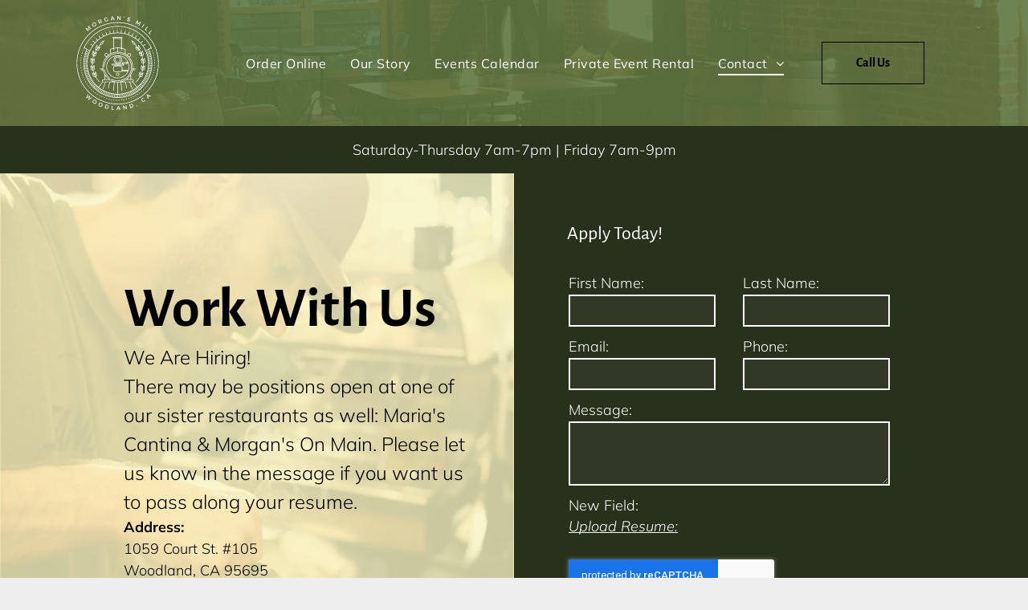

--- FILE ---
content_type: text/html;charset=utf-8
request_url: https://www.morgansmill.co/jobs
body_size: 20721
content:
<!doctype html >
<html xmlns="http://www.w3.org/1999/xhtml" lang="en"
      class="">
<head>
    <meta charset="utf-8">
    




































<script type="text/javascript">
    window._currentDevice = 'desktop';
    window.Parameters = window.Parameters || {
        HomeUrl: 'https://www.morgansmill.co/',
        AccountUUID: 'c5d0d6fbf0cd4ff3bd6d315adc0f1366',
        SystemID: 'US_DIRECT_PRODUCTION',
        SiteAlias: '33290a7c',
        SiteType: atob('RFVEQU9ORQ=='),
        PublicationDate: 'Fri Dec 12 20:28:02 UTC 2025',
        ExternalUid: null,
        IsSiteMultilingual: false,
        InitialPostAlias: '',
        InitialPostPageUuid: '',
        InitialDynamicItem: '',
        DynamicPageInfo: {
            isDynamicPage: false,
            base64JsonRowData: 'null',
        },
        InitialPageAlias: 'jobs',
        InitialPageUuid: 'c918165a55aa4e689d34cf744ec787ff',
        InitialPageId: '1159657908',
        InitialEncodedPageAlias: 'am9icw==',
        InitialHeaderUuid: 'd36443482b784b33b31a6eb2cd6494d2',
        CurrentPageUrl: '',
        IsCurrentHomePage: false,
        AllowAjax: false,
        AfterAjaxCommand: null,
        HomeLinkText: 'Back To Home',
        UseGalleryModule: false,
        CurrentThemeName: 'Layout Theme',
        ThemeVersion: '500000',
        DefaultPageAlias: '',
        RemoveDID: true,
        WidgetStyleID: null,
        IsHeaderFixed: false,
        IsHeaderSkinny: false,
        IsBfs: true,
        StorePageAlias: 'null',
        StorePagesUrls: 'e30=',
        IsNewStore: 'false',
        StorePath: '',
        StoreId: 'null',
        StoreVersion: 0,
        StoreBaseUrl: '',
        StoreCleanUrl: true,
        StoreDisableScrolling: true,
        IsStoreSuspended: false,
        HasCustomDomain: true,
        SimpleSite: false,
        showCookieNotification: false,
        cookiesNotificationMarkup: 'null',
        translatedPageUrl: '',
        isFastMigrationSite: false,
        sidebarPosition: 'NA',
        currentLanguage: 'en',
        currentLocale: 'en',
        NavItems: '{}',
        errors: {
            general: 'There was an error connecting to the page.<br/> Make sure you are not offline.',
            password: 'Incorrect name/password combination',
            tryAgain: 'Try again'
        },
        NavigationAreaParams: {
            ShowBackToHomeOnInnerPages: true,
            NavbarSize: -1,
            NavbarLiveHomePage: 'https://www.morgansmill.co/',
            BlockContainerSelector: '.dmBody',
            NavbarSelector: '#dmNav:has(a)',
            SubNavbarSelector: '#subnav_main'
        },
        hasCustomCode: false,
        planID: '7',
        customTemplateId: 'null',
        siteTemplateId: 'null',
        productId: 'DM_DIRECT',
        disableTracking: false,
        pageType: 'FROM_SCRATCH',
        isRuntimeServer: true,
        isInEditor: false,
        hasNativeStore: false,
        defaultLang: 'en',
        hamburgerMigration: null,
        isFlexSite: false
    };

    window.Parameters.LayoutID = {};
    window.Parameters.LayoutID[window._currentDevice] = 6;
    window.Parameters.LayoutVariationID = {};
    window.Parameters.LayoutVariationID[window._currentDevice] = 5;
</script>





















<!-- Injecting site-wide to the head -->




<!-- End Injecting site-wide to the head -->

<!-- Inject secured cdn script -->


<!-- ========= Meta Tags ========= -->
<!-- PWA settings -->
<script>
    function toHash(str) {
        var hash = 5381, i = str.length;
        while (i) {
            hash = hash * 33 ^ str.charCodeAt(--i)
        }
        return hash >>> 0
    }
</script>
<script>
    (function (global) {
    //const cacheKey = global.cacheKey;
    const isOffline = 'onLine' in navigator && navigator.onLine === false;
    const hasServiceWorkerSupport = 'serviceWorker' in navigator;
    if (isOffline) {
        console.log('offline mode');
    }
    if (!hasServiceWorkerSupport) {
        console.log('service worker is not supported');
    }
    if (hasServiceWorkerSupport && !isOffline) {
        window.addEventListener('load', function () {
            const serviceWorkerPath = '/runtime-service-worker.js?v=3';
            navigator.serviceWorker
                .register(serviceWorkerPath, { scope: './' })
                .then(
                    function (registration) {
                        // Registration was successful
                        console.log(
                            'ServiceWorker registration successful with scope: ',
                            registration.scope
                        );
                    },
                    function (err) {
                        // registration failed :(
                        console.log('ServiceWorker registration failed: ', err);
                    }
                )
                .catch(function (err) {
                    console.log(err);
                });
        });

        // helper function to refresh the page
        var refreshPage = (function () {
            var refreshing;
            return function () {
                if (refreshing) return;
                // prevent multiple refreshes
                var refreshkey = 'refreshed' + location.href;
                var prevRefresh = localStorage.getItem(refreshkey);
                if (prevRefresh) {
                    localStorage.removeItem(refreshkey);
                    if (Date.now() - prevRefresh < 30000) {
                        return; // dont go into a refresh loop
                    }
                }
                refreshing = true;
                localStorage.setItem(refreshkey, Date.now());
                console.log('refereshing page');
                window.location.reload();
            };
        })();

        function messageServiceWorker(data) {
            return new Promise(function (resolve, reject) {
                if (navigator.serviceWorker.controller) {
                    var worker = navigator.serviceWorker.controller;
                    var messageChannel = new MessageChannel();
                    messageChannel.port1.onmessage = replyHandler;
                    worker.postMessage(data, [messageChannel.port2]);
                    function replyHandler(event) {
                        resolve(event.data);
                    }
                } else {
                    resolve();
                }
            });
        }
    }
})(window);
</script>
<!-- Add manifest -->
<!-- End PWA settings -->



<link rel="canonical" href="https://www.morgansmill.co/jobs">

<meta id="view" name="viewport" content="initial-scale=1, minimum-scale=1, maximum-scale=5, viewport-fit=cover">
<meta name="apple-mobile-web-app-capable" content="yes">

<!--Add favorites icons-->

<link rel="apple-touch-icon"
      href="https://irp.cdn-website.com/33290a7c/dms3rep/multi/color--Morgan-s-Mill-Logo.png"/>

<link rel="icon" type="image/x-icon" href="https://irp.cdn-website.com/33290a7c/site_favicon_16_1725649868734.ico"/>

<!-- End favorite icons -->
<link rel="preconnect" href="https://lirp.cdn-website.com/"/>



<!-- render the required CSS and JS in the head section -->
<script id='d-js-dmapi'>
    window.SystemID = 'US_DIRECT_PRODUCTION';

    if (!window.dmAPI) {
        window.dmAPI = {
            registerExternalRuntimeComponent: function () {
            },
            getCurrentDeviceType: function () {
                return window._currentDevice;
            },
            runOnReady: (ns, fn) => {
                const safeFn = dmAPI.toSafeFn(fn);
                ns = ns || 'global_' + Math.random().toString(36).slice(2, 11);
                const eventName = 'afterAjax.' + ns;

                if (document.readyState === 'complete') {
                    $.DM.events.off(eventName).on(eventName, safeFn);
                    setTimeout(function () {
                        safeFn({
                            isAjax: false,
                        });
                    }, 0);
                } else {
                    window?.waitForDeferred?.('dmAjax', () => {
                        $.DM.events.off(eventName).on(eventName, safeFn);
                        safeFn({
                            isAjax: false,
                        });
                    });
                }
            },
            toSafeFn: (fn) => {
                if (fn?.safe) {
                    return fn;
                }
                const safeFn = function (...args) {
                    try {
                        return fn?.apply(null, args);
                    } catch (e) {
                        console.log('function failed ' + e.message);
                    }
                };
                safeFn.safe = true;
                return safeFn;
            }
        };
    }

    if (!window.requestIdleCallback) {
        window.requestIdleCallback = function (fn) {
            setTimeout(fn, 0);
        }
    }
</script>

<!-- loadCSS function header.jsp-->






<script id="d-js-load-css">
/**
 * There are a few <link> tags with CSS resource in them that are preloaded in the page
 * in each of those there is a "onload" handler which invokes the loadCSS callback
 * defined here.
 * We are monitoring 3 main CSS files - the runtime, the global and the page.
 * When each load we check to see if we can append them all in a batch. If threre
 * is no page css (which may happen on inner pages) then we do not wait for it
 */
(function () {
  let cssLinks = {};
  function loadCssLink(link) {
    link.onload = null;
    link.rel = "stylesheet";
    link.type = "text/css";
  }
  
    function checkCss() {
      const pageCssLink = document.querySelector("[id*='CssLink']");
      const widgetCssLink = document.querySelector("[id*='widgetCSS']");

        if (cssLinks && cssLinks.runtime && cssLinks.global && (!pageCssLink || cssLinks.page) && (!widgetCssLink || cssLinks.widget)) {
            const storedRuntimeCssLink = cssLinks.runtime;
            const storedPageCssLink = cssLinks.page;
            const storedGlobalCssLink = cssLinks.global;
            const storedWidgetCssLink = cssLinks.widget;

            storedGlobalCssLink.disabled = true;
            loadCssLink(storedGlobalCssLink);

            if (storedPageCssLink) {
                storedPageCssLink.disabled = true;
                loadCssLink(storedPageCssLink);
            }

            if(storedWidgetCssLink) {
                storedWidgetCssLink.disabled = true;
                loadCssLink(storedWidgetCssLink);
            }

            storedRuntimeCssLink.disabled = true;
            loadCssLink(storedRuntimeCssLink);

            requestAnimationFrame(() => {
                setTimeout(() => {
                    storedRuntimeCssLink.disabled = false;
                    storedGlobalCssLink.disabled = false;
                    if (storedPageCssLink) {
                      storedPageCssLink.disabled = false;
                    }
                    if (storedWidgetCssLink) {
                      storedWidgetCssLink.disabled = false;
                    }
                    // (SUP-4179) Clear the accumulated cssLinks only when we're
                    // sure that the document has finished loading and the document 
                    // has been parsed.
                    if(document.readyState === 'interactive') {
                      cssLinks = null;
                    }
                }, 0);
            });
        }
    }
  

  function loadCSS(link) {
    try {
      var urlParams = new URLSearchParams(window.location.search);
      var noCSS = !!urlParams.get("nocss");
      var cssTimeout = urlParams.get("cssTimeout") || 0;

      if (noCSS) {
        return;
      }
      if (link.href && link.href.includes("d-css-runtime")) {
        cssLinks.runtime = link;
        checkCss();
      } else if (link.id === "siteGlobalCss") {
        cssLinks.global = link;
        checkCss();
      } 
      
      else if (link.id && link.id.includes("CssLink")) {
        cssLinks.page = link;
        checkCss();
      } else if (link.id && link.id.includes("widgetCSS")) {
        cssLinks.widget = link;
        checkCss();
      }
      
      else {
        requestIdleCallback(function () {
          window.setTimeout(function () {
            loadCssLink(link);
          }, parseInt(cssTimeout, 10));
        });
      }
    } catch (e) {
      throw e
    }
  }
  window.loadCSS = window.loadCSS || loadCSS;
})();
</script>



<script data-role="deferred-init" type="text/javascript">
    /* usage: window.getDeferred(<deferred name>).resolve() or window.getDeferred(<deferred name>).promise.then(...)*/
    function Def() {
        this.promise = new Promise((function (a, b) {
            this.resolve = a, this.reject = b
        }).bind(this))
    }

    const defs = {};
    window.getDeferred = function (a) {
        return null == defs[a] && (defs[a] = new Def), defs[a]
    }
    window.waitForDeferred = function (b, a, c) {
        let d = window?.getDeferred?.(b);
        d
            ? d.promise.then(a)
            : c && ["complete", "interactive"].includes(document.readyState)
                ? setTimeout(a, 1)
                : c
                    ? document.addEventListener("DOMContentLoaded", a)
                    : console.error(`Deferred  does not exist`);
    };
</script>
<style id="forceCssIncludes">
    /* This file is auto-generated from a `scss` file with the same name */

.videobgwrapper{overflow:hidden;position:absolute;z-index:0;width:100%;height:100%;top:0;left:0;pointer-events:none;border-radius:inherit}.videobgframe{position:absolute;width:101%;height:100%;top:50%;left:50%;transform:translateY(-50%) translateX(-50%);object-fit:fill}#dm video.videobgframe{margin:0}@media (max-width:767px){.dmRoot .dmPhotoGallery.newPhotoGallery:not(.photo-gallery-done){min-height:80vh}}@media (min-width:1025px){.dmRoot .dmPhotoGallery.newPhotoGallery:not(.photo-gallery-done){min-height:45vh}}@media (min-width:768px) and (max-width:1024px){.responsiveTablet .dmPhotoGallery.newPhotoGallery:not(.photo-gallery-done){min-height:45vh}}#dm [data-show-on-page-only]{display:none!important}#dmRoot div.stickyHeaderFix div.site_content{margin-top:0!important}#dmRoot div.stickyHeaderFix div.hamburger-header-container{position:relative}
    

</style>
<style id="cssVariables" type="text/css">
    :root {
  --color_1: rgba(40, 49, 27, 1);
  --color_2: rgba(96, 118, 65, 1);
  --color_3: rgba(0, 0, 0, 1);
  --color_4: rgba(255, 255, 255, 1);
  --color_5: rgba(58, 58, 58, 1);
}
</style>























<!-- Google Fonts Include -->













<!-- loadCSS function fonts.jsp-->



<link type="text/css" rel="stylesheet" href="https://irp.cdn-website.com/fonts/css2?family=Cormorant+Garamond:ital,wght@0,300;0,400;0,500;0,600;0,700;1,300;1,400;1,500;1,600;1,700&family=Roboto:ital,wght@0,100;0,300;0,400;0,500;0,700;0,900;1,100;1,300;1,400;1,500;1,700;1,900&family=Mulish:ital,wght@0,200..1000;1,200..1000&family=Montserrat:ital,wght@0,100..900;1,100..900&family=Alegreya+Sans:ital,wght@0,100;0,300;0,400;0,500;0,700;0,800;0,900;1,100;1,300;1,400;1,500;1,700;1,800;1,900&family=Space+Grotesk:ital,wght@0,300..700;1,300..700&amp;subset=latin-ext&amp;display=swap"  />





<!-- RT CSS Include d-css-runtime-desktop-one-package-structured-global-->
<link rel="stylesheet" type="text/css" href="https://static.cdn-website.com/mnlt/production/6122/_dm/s/rt/dist/css/d-css-runtime-desktop-one-package-structured-global.min.css" />

<!-- End of RT CSS Include -->

<link type="text/css" rel="stylesheet" href="https://irp.cdn-website.com/WIDGET_CSS/aaaedc9cafb52e9606c0424942b5a0fa.css" id="widgetCSS" />

<!-- Support `img` size attributes -->
<style>img[width][height] {
  height: auto;
}</style>

<!-- Support showing sticky element on page only -->
<style>
  body[data-page-alias="jobs"] #dm [data-show-on-page-only="jobs"] {
    display: block !important;
  }
</style>

<!-- This is populated in Ajax navigation -->
<style id="pageAdditionalWidgetsCss" type="text/css">
</style>




<!-- Site CSS -->
<link type="text/css" rel="stylesheet" href="https://irp.cdn-website.com/33290a7c/files/33290a7c_1.min.css?v=597" id="siteGlobalCss" />



<style id="customWidgetStyle" type="text/css">
    
</style>
<style id="innerPagesStyle" type="text/css">
    
</style>


<style
        id="additionalGlobalCss" type="text/css"
>
</style>

<style id="pagestyle" type="text/css">
    *#dm *.dmBody a.span.textonly
{
	color:rgb(255,255,255) !important;
}
*#dm *.dmBody div.dmform-error
{
	font-style:normal !important;
}
*#dm *.dmBody div.dmforminput textarea
{
	font-style:italic !important;
}
*#dm *.dmBody div.dmforminput *.fileUploadLink
{
	font-style:italic !important;
}
*#dm *.dmBody div.checkboxwrapper span
{
	font-style:italic !important;
}
*#dm *.dmBody div.radiowrapper span
{
	font-style:italic !important;
}
*#dm *.dmBody nav.u_1144820115
{
	color:black !important;
}
*#dm *.dmBody div.u_1798831481 .dmforminput label:not(.for-checkable):not(.custom-contact-checkable)
{
	color:var(--color_4) !important;
}
*#dm *.dmBody div.u_1798831481 .m-recaptcha
{
	color:var(--color_4) !important;
}
*#dm *.dmBody div.u_1798831481 .dmwidget-title
{
	color:var(--color_4) !important;
}
*#dm *.dmBody nav.u_1771638733
{
	color:white !important;
}

</style>

<style id="pagestyleDevice" type="text/css">
    *#dm *.d-page-1716942098 DIV.dmInner
{
	background-repeat:no-repeat !important;
	background-size:cover !important;
	background-attachment:fixed !important;
	background-position:50% 50% !important;
}
*#dm *.d-page-1716942098 DIV#dmSlideRightNavRight
{
	background-repeat:no-repeat !important;
	background-image:none !important;
	background-size:cover !important;
	background-attachment:fixed !important;
	background-position:50% 50% !important;
}
*#dm *.dmBody div.u_1798831481 .dmformsubmit
{
	width:200px !important;
}

</style>

<!-- Flex Sections CSS -->

 <style data-page-uuid="c918165a55aa4e689d34cf744ec787ff" id="grid-styles-desktop-1d42a158-c918165a55aa4e689d34cf744ec787ff">@media all {
    
#\30 85abdb1::before, #\30 85abdb1 > .bgExtraLayerOverlay {
    content: '';
    display: block;
    position: absolute;
    width: 100%;
    height: 100%;
    top: 0;
    left: 0;
    background-color: rgba(249, 244, 193, 1);
    opacity: 0.8;
    border-radius: inherit;
}
#\30 85abdb1 {
    align-self: stretch;
    background-size: cover;
    display: flex;
    min-height: 8px;
    background-position: 50% 50%;
    column-gap: 4%;
    row-gap: 24px;
    background-repeat: no-repeat;
    flex-direction: column;
    max-width: 100%;
    width: 50%;
    justify-content: center;
    align-items: flex-start;
    position: relative;
    min-width: 4%;
    background-color: rgba(253, 252, 240, 1);
    background-image: url(https://lirp.cdn-website.com/33290a7c/dms3rep/multi/opt/image+7-2880w.png);
    padding: 8% 4vw 8% 12vw;
}
    
#cc43aa9f {
    background-repeat: no-repeat;
    background-size: cover;
    grid-template-columns: minmax(0px, 1fr);
    grid-template-rows: minmax(8px, max-content);
    display: grid;
    justify-content: start;
    background-position: 50% 50%;
    align-items: start;
    position: relative;
}
    
#ee76cda4 {
    align-self: start;
    background-size: cover;
    display: flex;
    min-height: 240px;
    background-position: 50% 50%;
    column-gap: 0%;
    row-gap: 0px;
    background-repeat: no-repeat;
    flex-direction: row;
    max-width: none;
    width: 100%;
    justify-content: flex-start;
    align-items: center;
    position: relative;
    justify-self: center;
    order: 0;
    flex-wrap: nowrap;
}
    
#ccf9793e {
    align-self: stretch;
    background-size: cover;
    display: flex;
    min-height: 8px;
    background-position: 50% 50%;
    column-gap: 4%;
    row-gap: 24px;
    background-repeat: no-repeat;
    flex-direction: column;
    max-width: 100%;
    width: 50%;
    justify-content: center;
    align-items: flex-start;
    position: relative;
    min-width: 4%;
    background-color: var(--color_1);
    background-image: initial;
    padding: 4% 12vw 4% 4vw;
}
    
#widget_71l {
    position: relative;
    width: 99.59%;
    height: auto;
    min-width: 10px;
    min-height: 10px;
    max-width: 100%;
    order: 0;
    grid-area: auto / auto / auto / auto;
}
    
#widget_bk9 {
    position: relative;
    width: 100%;
    height: auto;
    min-width: 10px;
    min-height: 10px;
    max-width: 100%;
}
    
#widget_t86 {
    position: relative;
    width: 100%;
    height: auto;
    min-width: 10px;
    min-height: 10px;
    max-width: 100%;
}
    
#widget_ok8 {
    position: relative;
    width: 100%;
    height: auto;
    min-width: 10px;
    min-height: 10px;
    max-width: 100%;
}
    
#widget_cp9 {
    position: relative;
    width: 100%;
    height: auto;
    min-width: 10px;
    min-height: 10px;
    max-width: 100%;
}
    
#widget_p70 {
    position: relative;
    width: 100%;
    height: auto;
    min-width: 10px;
    min-height: 10px;
    max-width: 100%;
}
}</style> 
 <style data-page-uuid="d36443482b784b33b31a6eb2cd6494d2" data-is-header="true" id="grid-styles-desktop-dde62a8b-d36443482b784b33b31a6eb2cd6494d2">@media all {
    
#\38 810d1e3 {
    min-height: 8px;
    column-gap: 4%;
    row-gap: 24px;
    width: 67.87%;
    min-width: 4%;
    padding: 16px 16px 16px 16px;
}
    
#e57459a6 {
    min-height: 8px;
    column-gap: 4%;
    row-gap: 24px;
    width: 14.09%;
    min-width: 4%;
    padding: 16px 16px 16px 16px;
}
    
#f661feee::before, #f661feee > .bgExtraLayerOverlay {
    content: '';
    display: block;
    position: absolute;
    width: 100%;
    height: 100%;
    top: 0;
    left: 0;
    background-color: var(--color_2);
    opacity: 0.9;
    border-radius: inherit;
}
#f661feee {
    background-position: 50% 0%;
    background-color: var(--color_2);
    background-image: url(https://lirp.cdn-website.com/33290a7c/dms3rep/multi/opt/Photo-Jun-05--6-50-45-AM-2880w.jpg);
}
    
#\39 fec2366 {
    min-height: 4px;
    column-gap: 2%;
    row-gap: 12px;
    width: 100%;
    padding-right: 2%;
    padding-left: 2%;
    flex-wrap: nowrap;
}
    
#widget_jt9 {
    width: auto;
    height: 125px;
    max-width: 100%;
}
    
#widget_8s7 {
    width: 100%;
    height: auto;
    max-width: 100%;
    align-self: stretch;
}
    
#group_sa8 {
    width: 13.92%;
    min-width: 4%;
    min-height: 8px;
    column-gap: 4%;
    row-gap: 24px;
    padding: 16px 16px 16px 16px;
}
    
#widget_lgk {
    width: 280px;
    height: auto;
    max-width: 100%;
}
}</style> 
 <style data-page-uuid="d36443482b784b33b31a6eb2cd6494d2" data-is-header="true" id="grid-styles-desktop-b71076a3-d36443482b784b33b31a6eb2cd6494d2">@media all {
    
#\39 6205b57 {
    align-self: stretch;
    background-size: cover;
    display: flex;
    min-height: 8px;
    background-position: 50% 50%;
    column-gap: 4%;
    row-gap: 24px;
    background-repeat: no-repeat;
    flex-direction: column;
    max-width: 100%;
    width: 100%;
    justify-content: center;
    align-items: center;
    position: relative;
    min-width: 4%;
    padding: 16px 16px 16px 16px;
}
    
#d19c9726 {
    background-repeat: no-repeat;
    background-size: cover;
    grid-template-columns: minmax(0px, 1fr);
    grid-template-rows: minmax(8px, max-content);
    display: grid;
    justify-content: start;
    background-position: 50% 50%;
    align-items: start;
    position: relative;
    background-color: var(--color_1);
    background-image: initial;
}
    
#b23225e1 {
    align-self: start;
    background-size: cover;
    display: flex;
    min-height: 0px;
    background-position: 50% 50%;
    column-gap: 4%;
    row-gap: 24px;
    background-repeat: no-repeat;
    flex-direction: row;
    max-width: 1200px;
    width: 100%;
    justify-content: flex-start;
    align-items: center;
    position: relative;
    justify-self: center;
    order: 0;
    flex-wrap: nowrap;
}
    
#widget_q51 {
    position: relative;
    width: 100%;
    height: auto;
    min-width: 10px;
    min-height: 10px;
    max-width: 100%;
}
}</style> 
 <style data-page-uuid="d36443482b784b33b31a6eb2cd6494d2" data-is-header="true" id="grid-styles-desktop-24fac0f6-d36443482b784b33b31a6eb2cd6494d2">@media all {
    
#\31 65267cb {
    align-self: stretch;
    background-size: cover;
    display: flex;
    min-height: 8px;
    background-position: 50% 50%;
    column-gap: 4%;
    row-gap: 24px;
    background-repeat: no-repeat;
    flex-direction: column;
    max-width: 100%;
    width: 100%;
    justify-content: center;
    align-items: flex-start;
    position: relative;
    min-width: 4%;
    padding: 16px 16px 16px 16px;
}
    
#e5687891 {
    background-repeat: no-repeat;
    background-size: cover;
    grid-template-columns: minmax(0px, 1fr);
    grid-template-rows: minmax(8px, max-content);
    display: grid;
    justify-content: start;
    background-position: 50% 50%;
    align-items: start;
    position: relative;
}
    
#a0b63b17 {
    align-self: start;
    padding-top: 4%;
    background-size: cover;
    display: flex;
    min-height: 5px;
    background-position: 50% 50%;
    column-gap: 4%;
    row-gap: 24px;
    background-repeat: no-repeat;
    flex-direction: row;
    max-width: 1200px;
    width: 100%;
    justify-content: flex-start;
    align-items: center;
    position: relative;
    justify-self: center;
    order: 0;
    flex-wrap: nowrap;
}
    
#widget_r2p {
    position: relative;
    width: 100%;
    height: auto;
    min-width: 10px;
    min-height: 10px;
    max-width: 100%;
    align-self: center;
}
    
#widget_brl {
    position: relative;
    width: 50%;
    height: auto;
    min-width: 10px;
    min-height: 10px;
    max-width: 100%;
    align-self: center;
}
}</style> 
 <style data-page-uuid="d36443482b784b33b31a6eb2cd6494d2" data-is-header="true" id="grid-styles-desktop-62a5b1a1c864355bb8118aee-d36443482b784b33b31a6eb2cd6494d2">@media all {
    
#\36 2a5b1a1c864355bb8118aef {
    margin: 0px 0% 0px 0%;
}
    
#\36 2a5b1a1c864355bb8118af0 {
    background-repeat: no-repeat;
    background-size: cover;
    grid-template-columns: minmax(0px, 1fr);
    grid-template-rows: minmax(8px, max-content);
    display: grid;
    justify-content: start;
    background-position: 50% 50%;
    align-items: start;
    position: relative;
    background-color: rgba(0, 0, 0, 0);
    padding-top: 20px;
    padding-bottom: 20px;
    border-style: solid;
    border-color: rgba(249,249,241,0.55) #000000 #000000 #000000;
    border-width: 0px 0 0 0;
}
    
#\36 2a5b1a1c864355bb8118af1 {
    align-self: start;
    background-size: cover;
    min-height: 240px;
    background-repeat: no-repeat;
    flex-direction: row;
    order: 0;
    display: flex;
    background-position: 50% 50%;
    column-gap: 4%;
    row-gap: 24px;
    max-width: 1200px;
    width: 100%;
    justify-content: flex-start;
    align-items: center;
    position: relative;
    justify-self: center;
    flex-wrap: nowrap;
    padding: 0% 0% 0% 0%;
    margin: 0px 0% 0px 0%;
    grid-area: 1 / 1 / span 1 / span 1;
}
    
#\36 2a5b1a1c864355bb8118af2 {
    align-self: stretch;
    background-size: cover;
    display: flex;
    min-height: 8px;
    background-position: 50% 50%;
    column-gap: 4%;
    row-gap: 24px;
    background-repeat: no-repeat;
    flex-direction: column;
    max-width: 100%;
    width: 30.67%;
    justify-content: center;
    align-items: flex-start;
    position: relative;
    min-width: 4%;
    padding: 16px 16px 16px 16px;
    margin: 0px 0% 0px 0%;
}
    
#\36 2a5b1a1c864355bb8118af3 {
    background-size: cover;
    background-repeat: no-repeat;
    background-position: 50% 50%;
    display: flex;
    flex-direction: column;
    justify-content: center;
    align-items: flex-start;
    position: relative;
    max-width: 100%;
    width: 30.67%;
    min-width: 4%;
    min-height: 8px;
    column-gap: 4%;
    row-gap: 24px;
    align-self: stretch;
    padding: 16px 16px 16px 16px;
    margin: 0px 0% 0px 0%;
}
    
#\36 2a5b1c5c864355bb8118eb5 {
    position: relative;
    width: auto;
    height: 200px;
    min-width: 10px;
    min-height: 10px;
    justify-self: auto;
    align-self: auto;
    max-width: 100%;
    order: 0;
    margin: 0px 0% 0px 0%;
    grid-area: auto / auto / auto / auto;
}
    
#\36 2a5b203c864355bb81199a2 {
    position: relative;
    width: 100%;
    height: auto;
    min-width: 10px;
    min-height: 10px;
    justify-self: auto;
    align-self: flex-end;
    max-width: none;
    order: 0;
    margin: 0px 0% 0px 0%;
    grid-area: auto / auto / auto / auto;
}
    
#widget_slq {
    position: relative;
    width: auto;
    height: auto;
    min-width: 10px;
    min-height: 10px;
    max-width: 100%;
}
    
#widget_rbo {
    position: relative;
    width: auto;
    height: auto;
    min-width: 10px;
    min-height: 10px;
    max-width: 100%;
}
    
#group_4ng {
    background-size: cover;
    background-repeat: no-repeat;
    background-position: 50% 50%;
    display: flex;
    flex-direction: column;
    justify-content: flex-start;
    align-items: flex-start;
    position: relative;
    max-width: 100%;
    align-self: stretch;
    width: 30.67%;
    min-width: 4%;
    min-height: 8px;
    column-gap: 4%;
    row-gap: 24px;
    padding: 16px 16px 16px 16px;
}
    
#widget_dc6 {
    width: 100%;
    height: auto;
    position: relative;
    min-width: 10px;
    min-height: 10px;
    max-width: 100%;
    order: 1;
}
    
#widget_hi3 {
    width: 100%;
    height: auto;
    position: relative;
    min-width: 10px;
    min-height: 10px;
    max-width: 100%;
    order: 2;
    align-self: auto;
    grid-area: auto / auto / auto / auto;
}
    
#af88adc9 {
    width: 100%;
    height: auto;
    position: relative;
    min-width: 10px;
    min-height: 10px;
    max-width: 100%;
    order: 0;
}
    
#widget_f6d {
    width: 100%;
    height: auto;
    position: relative;
    min-width: 10px;
    min-height: 10px;
    max-width: 100%;
    order: 3;
}
}</style> 
 <style data-page-uuid="d36443482b784b33b31a6eb2cd6494d2" data-is-header="true" id="grid-styles-desktop-e699d077-d36443482b784b33b31a6eb2cd6494d2">@media all {
    
#\31 e6aff43 {
    align-self: stretch;
    background-size: cover;
    display: flex;
    min-height: 8px;
    background-position: 50% 50%;
    column-gap: 4%;
    row-gap: 24px;
    background-repeat: no-repeat;
    flex-direction: column;
    max-width: 100%;
    width: 100%;
    justify-content: center;
    align-items: flex-start;
    position: relative;
    min-width: 4%;
    padding: 16px 16px 16px 16px;
}
    
#\33 4c5c7da {
    background-repeat: no-repeat;
    background-size: cover;
    grid-template-columns: minmax(0px, 1fr);
    grid-template-rows: minmax(8px, max-content);
    display: grid;
    justify-content: start;
    background-position: 50% 50%;
    align-items: start;
    position: relative;
}
    
#d03f9119 {
    align-self: start;
    padding-top: 4%;
    background-size: cover;
    display: flex;
    padding-bottom: 4%;
    min-height: 64px;
    background-position: 50% 50%;
    column-gap: 4%;
    row-gap: 24px;
    background-repeat: no-repeat;
    flex-direction: row;
    max-width: 1200px;
    width: 100%;
    justify-content: flex-start;
    align-items: center;
    position: relative;
    justify-self: center;
    order: 0;
    flex-wrap: nowrap;
}
    
#widget_b4t {
    position: relative;
    width: 100%;
    height: auto;
    min-width: 10px;
    min-height: 10px;
    max-width: 100%;
}
}</style> 
 <style data-page-uuid="d36443482b784b33b31a6eb2cd6494d2" data-is-header="true" id="grid-styles-adjustments_for_tablet-62a5b1a1c864355bb8118aee-d36443482b784b33b31a6eb2cd6494d2">@media (min-width: 767px) and (max-width: 1024px) {
}</style> 
 <style data-page-uuid="c918165a55aa4e689d34cf744ec787ff" id="grid-styles-tablet-1d42a158-c918165a55aa4e689d34cf744ec787ff">@media (min-width: 768px) and (max-width: 1024px) {
    
#ee76cda4 {
    padding-left: 0%;
    padding-right: 0%;
}
    
#\30 85abdb1::before, #\30 85abdb1 > .bgExtraLayerOverlay {
    
}
#\30 85abdb1 {
    padding-left: 4vw;
}
    
#widget_71l {
    align-self: stretch;
    margin-left: 0px;
    margin-right: 0px;
    width: 100%;
    max-width: 100%;
}
    
#ccf9793e {
    padding-right: 4vw;
}
}</style> 
 <style data-page-uuid="d36443482b784b33b31a6eb2cd6494d2" data-is-header="true" id="grid-styles-tablet-dde62a8b-d36443482b784b33b31a6eb2cd6494d2">@media (min-width: 768px) and (max-width: 1024px) {
    
#\39 fec2366 {
    padding-left: 0%;
    padding-right: 0%;
    flex-direction: row;
    flex-wrap: nowrap;
    min-height: 76px;
    column-gap: 0%;
}
    
#f661feee::before, #f661feee > .bgExtraLayerOverlay {
    
}
    
#e57459a6 {
    width: 14.84%;
    min-height: 8px;
}
    
#\38 810d1e3 {
    width: 68.05%;
    min-height: 8px;
}
    
#group_sa8 {
    width: 17.11%;
    min-height: 8px;
}
}</style> 
 <style data-page-uuid="d36443482b784b33b31a6eb2cd6494d2" data-is-header="true" id="grid-styles-tablet-b71076a3-d36443482b784b33b31a6eb2cd6494d2">@media (min-width: 768px) and (max-width: 1024px) {
    
#b23225e1 {
    padding-left: 2%;
    padding-right: 2%;
}
}</style> 
 <style data-page-uuid="d36443482b784b33b31a6eb2cd6494d2" data-is-header="true" id="grid-styles-tablet-24fac0f6-d36443482b784b33b31a6eb2cd6494d2">@media (min-width: 768px) and (max-width: 1024px) {
    
#a0b63b17 {
    padding-left: 4vw;
    padding-right: 4vw;
    padding-top: 50px;
    min-height: 50px;
}
}</style> 
 <style data-page-uuid="d36443482b784b33b31a6eb2cd6494d2" data-is-header="true" id="grid-styles-tablet-62a5b1a1c864355bb8118aee-d36443482b784b33b31a6eb2cd6494d2">@media (min-width: 767px) and (max-width: 1024px) {
    
#\36 2a5b1a1c864355bb8118af1 {
    padding-left: 4vw;
    padding-right: 4vw;
    padding-bottom: 100px;
    min-height: 252px;
    flex-direction: row;
    flex-wrap: nowrap;
}
    
#\36 2a5b1a1c864355bb8118af2 {
    width: 30.67%;
    min-height: 8px;
    padding: 0px 0px 0px 0px;
}
    
#\36 2a5b1a1c864355bb8118af3 {
    padding-left: 0px;
    width: 30.67%;
    min-height: 8px;
}
    
#\36 2a5b1c5c864355bb8118eb5 {
    height: auto;
    justify-self: center;
    margin-left: 0%;
    margin-right: 0%;
    width: 60%;
    align-self: center;
}
    
#\36 2a5b203c864355bb81199a2 {
    justify-self: center;
    align-self: start;
    width: 100%;
    max-width: none;
    margin: 0px 0% 0px 0%;
    grid-area: 2 / 1 / span 1 / span 1;
}
    
#widget_slq {
    align-self: center;
    margin-left: 0px;
    margin-right: 0px;
}
    
#group_4ng {
    width: 30.67%;
    min-height: 8px;
}
}</style> 
 <style data-page-uuid="d36443482b784b33b31a6eb2cd6494d2" data-is-header="true" id="grid-styles-tablet-e699d077-d36443482b784b33b31a6eb2cd6494d2">@media (min-width: 768px) and (max-width: 1024px) {
    
#d03f9119 {
    padding-left: 2%;
    padding-right: 2%;
}
}</style> 
 <style data-page-uuid="c918165a55aa4e689d34cf744ec787ff" id="grid-styles-desktop_wide-1d42a158-c918165a55aa4e689d34cf744ec787ff">@media (min-width: 1400px) {
    
#\30 85abdb1::before, #\30 85abdb1 > .bgExtraLayerOverlay {
    
}
}</style> 
 <style data-page-uuid="d36443482b784b33b31a6eb2cd6494d2" data-is-header="true" id="grid-styles-desktop_wide-dde62a8b-d36443482b784b33b31a6eb2cd6494d2">@media (min-width: 1400px) {
    
#f661feee::before, #f661feee > .bgExtraLayerOverlay {
    
}
    
#\38 810d1e3 {
    width: 68.01%;
}
    
#e57459a6 {
    width: 14.02%;
}
}</style> 
 <style data-page-uuid="d36443482b784b33b31a6eb2cd6494d2" data-is-header="true" id="grid-styles-desktop_wide-62a5b1a1c864355bb8118aee-d36443482b784b33b31a6eb2cd6494d2">@media (min-width: 1400px) {
    
#\36 2a5b1c5c864355bb8118eb5 {
    height: auto;
}
}</style> 
 <style data-page-uuid="d36443482b784b33b31a6eb2cd6494d2" data-is-header="true" id="grid-styles-inherited_from_desktop-62a5b1a1c864355bb8118aee-d36443482b784b33b31a6eb2cd6494d2">@media (max-width: 766px) {
    
#\36 2a5b1a1c864355bb8118af0 {
    grid-template-rows: minmax(8px, max-content);
}
    
#\36 2a5b1a1c864355bb8118af1 {
    grid-area: 1 / 1 / span 1 / span 1;
}
    
#\36 2a5b1c5c864355bb8118eb5 {
    grid-area: 1 / 1 / span 1 / span 1;
}
    
#\36 2a5b203c864355bb81199a2 {
    grid-area: 2 / 1 / span 1 / span 1;
}
}</style> 
 <style data-page-uuid="c918165a55aa4e689d34cf744ec787ff" id="grid-styles-mobile_portrait-1d42a158-c918165a55aa4e689d34cf744ec787ff">@media (max-width: 767px) {
    
#\30 85abdb1::before, #\30 85abdb1 > .bgExtraLayerOverlay {
    
}
#\30 85abdb1 {
    width: 100%;
    min-height: 80px;
    align-items: center;
    padding-left: 4vw;
    padding-top: 50px;
    padding-bottom: 50px;
}
    
#ee76cda4 {
    min-height: unset;
    flex-direction: column;
    padding-left: 0%;
    padding-right: 0%;
}
    
#ccf9793e {
    width: 100%;
    min-height: 80px;
    align-items: center;
    padding: 50px 5vw 50px 5vw;
}
    
#widget_bk9 {
    align-self: center;
    margin-left: 0px;
    margin-right: 0px;
}
    
#widget_p70 {
    align-self: center;
    margin-left: 0px;
    margin-right: 0px;
}
    
#widget_71l {
    align-self: stretch;
    margin-left: 0px;
    margin-right: 0px;
    width: 100%;
    max-width: 100%;
}
}</style> 
 <style data-page-uuid="d36443482b784b33b31a6eb2cd6494d2" data-is-header="true" id="grid-styles-mobile_portrait-dde62a8b-d36443482b784b33b31a6eb2cd6494d2">@media (max-width: 767px) {
    
#\38 810d1e3 {
    width: 100%;
    min-height: 80px;
    align-items: center;
}
    
#e57459a6 {
    width: 100%;
    min-height: 80px;
    align-items: center;
}
    
#\39 fec2366 {
    min-height: 0;
    flex-direction: column;
    padding-left: 4%;
    padding-right: 4%;
    flex-wrap: nowrap;
}
    
#widget_jt9 {
    height: 240px;
}
    
#f661feee::before, #f661feee > .bgExtraLayerOverlay {
    
}
    
#group_sa8 {
    width: 100%;
    min-height: 80px;
    align-items: center;
}
}</style> 
 <style data-page-uuid="d36443482b784b33b31a6eb2cd6494d2" data-is-header="true" id="grid-styles-mobile_portrait-b71076a3-d36443482b784b33b31a6eb2cd6494d2">@media (max-width: 767px) {
    
#\39 6205b57 {
    width: 100%;
    min-height: 80px;
    align-items: center;
}
    
#b23225e1 {
    min-height: 0;
    flex-direction: column;
    padding-left: 4%;
    padding-right: 4%;
    flex-wrap: nowrap;
}
}</style> 
 <style data-page-uuid="d36443482b784b33b31a6eb2cd6494d2" data-is-header="true" id="grid-styles-mobile_portrait-24fac0f6-d36443482b784b33b31a6eb2cd6494d2">@media (max-width: 767px) {
    
#\31 65267cb {
    width: 100%;
    min-height: 80px;
    align-items: center;
}
    
#a0b63b17 {
    min-height: 0;
    flex-direction: column;
    padding-left: 4vw;
    padding-right: 4vw;
    flex-wrap: nowrap;
    padding-top: 50px;
}
    
#widget_brl {
    align-self: center;
    margin-left: 0px;
    margin-right: 0px;
    width: 100%;
    max-width: 100%;
}
    
#widget_r2p {
    align-self: center;
    margin-left: 0px;
    margin-right: 0px;
    width: 100%;
    max-width: 100%;
}
}</style> 
 <style data-page-uuid="d36443482b784b33b31a6eb2cd6494d2" data-is-header="true" id="grid-styles-mobile_portrait-62a5b1a1c864355bb8118aee-d36443482b784b33b31a6eb2cd6494d2">@media (max-width: 767px) {
    
#\36 2a5b1a1c864355bb8118af1 {
    min-height: 0;
    flex-direction: column;
    row-gap: 10px;
    flex-wrap: nowrap;
    padding: 0px 4vw 50px 4vw;
}
    
#\36 2a5b1a1c864355bb8118af2 {
    width: 100%;
    min-height: 80px;
    align-items: center;
    padding-top: 0px;
    padding-bottom: 0px;
    justify-content: flex-start;
    order: 0;
    height: auto;
}
    
#\36 2a5b1a1c864355bb8118af3 {
    width: 100%;
    min-height: 80px;
    align-items: center;
    padding-top: 0px;
    padding-bottom: 0px;
    order: 1;
}
    
#\36 2a5b1c5c864355bb8118eb5 {
    height: 150px;
    justify-self: center;
    align-self: center;
    width: 100%;
    margin: 0px 0% 0px 0%;
    grid-area: 1 / 1 / span 1 / span 1;
}
    
#\36 2a5b203c864355bb81199a2 {
    justify-self: center;
    align-self: stretch;
    width: 100%;
    max-width: none;
    margin: 0px 0% 0px 0%;
    grid-area: 2 / 1 / span 1 / span 1;
}
    
#group_4ng {
    width: 100%;
    min-height: 80px;
    align-items: center;
    order: 2;
}
}</style> 
 <style data-page-uuid="d36443482b784b33b31a6eb2cd6494d2" data-is-header="true" id="grid-styles-mobile_portrait-e699d077-d36443482b784b33b31a6eb2cd6494d2">@media (max-width: 767px) {
    
#\31 e6aff43 {
    width: 100%;
    min-height: 80px;
    align-items: center;
}
    
#d03f9119 {
    min-height: 0;
    flex-direction: column;
    padding-left: 4%;
    padding-right: 4%;
    flex-wrap: nowrap;
}
}</style> 
 <style data-page-uuid="c918165a55aa4e689d34cf744ec787ff" id="grid-styles-mobile_landscape-1d42a158-c918165a55aa4e689d34cf744ec787ff">@media (min-width: 468px) and (max-width: 767px) {
    
#\30 85abdb1::before, #\30 85abdb1 > .bgExtraLayerOverlay {
    
}
}</style> 
 <style data-page-uuid="d36443482b784b33b31a6eb2cd6494d2" data-is-header="true" id="grid-styles-mobile_landscape-dde62a8b-d36443482b784b33b31a6eb2cd6494d2">@media (min-width: 468px) and (max-width: 767px) {
    
#f661feee::before, #f661feee > .bgExtraLayerOverlay {
    
}
}</style> 
 <style data-page-uuid="d36443482b784b33b31a6eb2cd6494d2" data-is-header="true" id="grid-styles-mobile_landscape-62a5b1a1c864355bb8118aee-d36443482b784b33b31a6eb2cd6494d2">@media (min-width: 468px) and (max-width: 767px) {
    
#\36 2a5b1c5c864355bb8118eb5 {
    height: auto;
    width: 15%;
}
    
#\36 2a5b203c864355bb81199a2 {
    width: 100%;
    align-self: stretch;
    margin-left: 0%;
    margin-right: 0%;
    max-width: none;
}
}</style> 






<style id="globalFontSizeStyle" type="text/css">
    .font-size-24, .size-24, .size-24 > font { font-size: 24px !important; }.font-size-12, .size-12, .size-12 > font { font-size: 12px !important; }
</style>
<style id="pageFontSizeStyle" type="text/css">
</style>




<style id="hideAnimFix">
  .dmDesktopBody:not(.editGrid) [data-anim-desktop]:not([data-anim-desktop='none']), .dmDesktopBody:not(.editGrid) [data-anim-extended] {
    visibility: hidden;
  }

  .dmDesktopBody:not(.editGrid) .dmNewParagraph[data-anim-desktop]:not([data-anim-desktop='none']), .dmDesktopBody:not(.editGrid) .dmNewParagraph[data-anim-extended] {
    visibility: hidden !important;
  }


  #dmRoot:not(.editGrid) .flex-element [data-anim-extended] {
    visibility: hidden;
  }

</style>




<style id="fontFallbacks">
    @font-face {
  font-family: "Cormorant Garamond Fallback";
  src: local('Arial');
  ascent-override: 104.8482%;
  descent-override: 32.5665%;
  size-adjust: 88.1274%;
  line-gap-override: 0%;
 }@font-face {
  font-family: "Roboto Fallback";
  src: local('Arial');
  ascent-override: 92.6709%;
  descent-override: 24.3871%;
  size-adjust: 100.1106%;
  line-gap-override: 0%;
 }@font-face {
  font-family: "Mulish Fallback";
  src: local('Arial');
  ascent-override: 96.0202%;
  descent-override: 23.8856%;
  size-adjust: 104.6655%;
  line-gap-override: 0%;
 }@font-face {
  font-family: "Montserrat Fallback";
  src: local('Arial');
  ascent-override: 84.9466%;
  descent-override: 22.0264%;
  size-adjust: 113.954%;
  line-gap-override: 0%;
 }@font-face {
  font-family: "Alegreya Sans Fallback";
  src: local('Arial');
  ascent-override: 103.4546%;
  descent-override: 34.4849%;
  size-adjust: 86.9947%;
  line-gap-override: 0%;
 }@font-face {
  font-family: "Space Grotesk Fallback";
  src: local('Arial');
  ascent-override: 88.8229%;
  descent-override: 26.358%;
  size-adjust: 110.7823%;
  line-gap-override: 0%;
 }
</style>


<!-- End render the required css and JS in the head section -->








<meta property="og:type" content="website">
<meta property="og:url" content="https://www.morgansmill.co/jobs">

  <meta property="og:image" content="https://lirp.cdn-website.com/33290a7c/dms3rep/multi/opt/morgans-mill-Darkgreen-2x+%281%29-1920w.png"/>
  <title>
    Morgan's Mill - Jobs
  </title>
  <meta name="description" content="Explore job opportunities at Morgan's Mill &amp; more. Learn more! Woodland, CA."/>

  <meta name="google-site-verification" content="fR-rfMLvYgpR10LfVbOdWuI6WXnelz1j9l5-VDECQ2o"/>

  <meta name="twitter:card" content="summary"/>
  <meta name="twitter:title" content="Morgan's Mill - Jobs"/>
  <meta name="twitter:description" content="Explore job opportunities at Morgan's Mill &amp; more. Learn more! Woodland, CA."/>
  <meta property="og:description" content="Explore job opportunities at Morgan's Mill &amp; more. Learn more! Woodland, CA."/>
  <meta property="og:title" content="Morgan's Mill - Jobs"/>




<!-- SYS- VVNfRElSRUNUX1BST0RVQ1RJT04= -->
</head>





















<body id="dmRoot" data-page-alias="jobs"  class="dmRoot dmDesktopBody fix-mobile-scrolling addCanvasBorder dmResellerSite mac dmLargeBody responsiveTablet "
      style="padding:0;margin:0;"
      
    >
















<!-- ========= Site Content ========= -->
<div id="dm" class='dmwr'>
    
    <div class="dm_wrapper standard-var5 widgetStyle-3 standard">
         <div dmwrapped="true" id="1901957768" class="dm-home-page" themewaschanged="true"> <div dmtemplateid="StandardLayoutMultiD" class="standardHeaderLayout dm-bfs dm-layout-sec hasAnimations rows-1200 hamburger-reverse dmPageBody d-page-1716942098 inputs-css-clean dmFreeHeader" id="dm-outer-wrapper" data-page-class="1716942098" data-soch="true" data-background-parallax-selector=".dmHomeSection1, .dmSectionParallex"> <div id="dmStyle_outerContainer" class="dmOuter"> <div id="dmStyle_innerContainer" class="dmInner"> <div class="dmLayoutWrapper standard-var dmStandardDesktop"> <div> <div id="iscrollBody"> <div id="site_content"> <div class="dmHeaderContainer fHeader d-header-wrapper"> <div id="hcontainer" class="u_hcontainer dmHeader p_hfcontainer" freeheader="true" headerlayout="b58ba5b5703b4cd7b5f5f7951565dc87===horizontal-layout-5" layout="29bf4fa55d88450885fbcefc03615aa2===header" mini-header-show-only-navigation-row="true"> <div dm:templateorder="85" class="dmHeaderResp dmHeaderStack noSwitch" id="1709005236"> <div data-layout-section="" data-auto="flex-section" id="1343639659" data-flex-id="dde62a8b" data-page-element-type="section" data-page-element-id="1584182556"> <div class="flex-widgets-container" id="1048208787"></div> 
 <section id="31d8b5f6" class="flex-element section" data-auto="flex-element-section"> <div id="f661feee" class="flex-element grid" data-auto="flex-element-grid" data-layout-grid=""> <div id="9fec2366" class="flex-element group" data-auto="flex-element-group"> <div id="e57459a6" class="flex-element group" data-auto="flex-element-group"> <div id="widget_jt9" class="flex-element widget-wrapper" data-auto="flex-element-widget-wrapper" data-widget-type="image" data-external-id="1564783208"> <div class="imageWidget align-center u_1564783208" data-element-type="image" data-widget-type="image" id="1564783208"> <a href="/" id="1944191734"><img src="https://irp.cdn-website.com/33290a7c/dms3rep/multi/morgans-mill-white.svg" alt="Black and white logo for Morgan's Mill with a train icon in the center." id="1636165503" class="" data-dm-image-path="https://irp.cdn-website.com/33290a7c/dms3rep/multi/morgans-mill-white.svg" width="150" height="150" onerror="handleImageLoadError(this)"/></a> 
</div> 
</div> 
</div> 
 <div id="8810d1e3" class="flex-element group" data-auto="flex-element-group"> <div id="widget_8s7" class="flex-element widget-wrapper" data-auto="flex-element-widget-wrapper" data-widget-type="ONELinksMenu" data-external-id="1771638733"> <nav class="effect-bottom2 u_1771638733 main-navigation unifiednav dmLinksMenu" role="navigation" layout-main="horizontal_nav_layout_1" layout-sub="submenu_horizontal_1" data-show-vertical-sub-items="HOVER" id="1771638733" dmle_extension="onelinksmenu" data-element-type="onelinksmenu" data-logo-src="" alt="" data-nav-structure="HORIZONTAL" wr="true" icon="true" surround="true" adwords="" navigation-id="unifiedNav"> <ul role="menubar" class="unifiednav__container  " data-auto="navigation-pages"> <li role="menuitem" class=" unifiednav__item-wrap " data-auto="more-pages" data-depth="0"> <a href="https://morgansmill.toast.site/order" class="unifiednav__item    " target="_blank" data-target-page-alias="https://morgansmill.toast.site/order"> <span class="nav-item-text " data-link-text="Order Online" data-auto="page-text-style">Order Online<span class="icon icon-angle-down" data-hidden-on-mobile="" data-hidden-on-desktop="" data-hidden-on-tablet=""></span> 
</span> 
</a> 
</li> 
 <li role="menuitem" class=" unifiednav__item-wrap " data-auto="more-pages" data-depth="0"> <a href="/our-story" class="unifiednav__item    " target="" data-target-page-alias="our-story"> <span class="nav-item-text " data-link-text="Our Story" data-auto="page-text-style">Our Story<span class="icon icon-angle-down" data-hidden-on-mobile="" data-hidden-on-desktop="" data-hidden-on-tablet=""></span> 
</span> 
</a> 
</li> 
 <li role="menuitem" class=" unifiednav__item-wrap " data-auto="more-pages" data-depth="0"> <a href="/events-calendar" class="unifiednav__item    " target="" data-target-page-alias="events-calendar"> <span class="nav-item-text " data-link-text="Events Calendar" data-auto="page-text-style">Events Calendar<span class="icon icon-angle-down" data-hidden-on-mobile="" data-hidden-on-desktop="" data-hidden-on-tablet=""></span> 
</span> 
</a> 
</li> 
 <li role="menuitem" class=" unifiednav__item-wrap " data-auto="more-pages" data-depth="0"> <a href="/private-event-rental" class="unifiednav__item    " target="" data-target-page-alias="private-event-rental"> <span class="nav-item-text " data-link-text="Private Event Rental" data-auto="page-text-style">Private Event Rental<span class="icon icon-angle-down" data-hidden-on-mobile="" data-hidden-on-desktop="" data-hidden-on-tablet=""></span> 
</span> 
</a> 
</li> 
 <li role="menuitem" aria-haspopup="true" data-sub-nav-menu="true" class=" unifiednav__item-wrap " data-auto="more-pages" data-depth="0"> <a href="/contact" class="unifiednav__item    unifiednav__item_has-sub-nav" target="" data-target-page-alias="contact"> <span class="nav-item-text " data-link-text="Contact" data-auto="page-text-style">Contact<span class="icon icon-angle-down"></span> 
</span> 
</a> 
 <ul role="menu" aria-expanded="false" class="unifiednav__container unifiednav__container_sub-nav" data-depth="0" data-auto="sub-pages"> <li role="menuitem" class=" unifiednav__item-wrap " data-auto="more-pages" data-depth="1"> <a href="/jobs" class="unifiednav__item  dmNavItemSelected    " target="" data-target-page-alias="jobs" aria-current="page" data-auto="selected-page"> <span class="nav-item-text " data-link-text="Jobs" data-auto="page-text-style">Jobs<span class="icon icon-angle-right" data-hidden-on-mobile="" data-hidden-on-desktop="" data-hidden-on-tablet=""></span> 
</span> 
</a> 
</li> 
 <li role="menuitem" class=" unifiednav__item-wrap " data-auto="more-pages" data-depth="1"> <a href="/band-application" class="unifiednav__item    " target="" data-target-page-alias="band-application"> <span class="nav-item-text " data-link-text="Band Application" data-auto="page-text-style">Band Application<span class="icon icon-angle-right" data-hidden-on-mobile="" data-hidden-on-desktop="" data-hidden-on-tablet=""></span> 
</span> 
</a> 
</li> 
</ul> 
</li> 
</ul> 
</nav> 
</div> 
</div> 
 <div id="group_sa8" class="flex-element group" data-auto="flex-element-group"> <div id="widget_lgk" class="flex-element widget-wrapper" data-auto="flex-element-widget-wrapper" data-widget-type="link" data-external-id="1727966183"> <a data-display-type="block" class="align-center dmButtonLink dmWidget dmWwr default dmOnlyButton dmDefaultGradient flexButton" file="false" href="tel:(530) 650-5188" data-element-type="dButtonLinkId" id="1727966183"> <span class="iconBg" aria-hidden="true" id="1690043297"> <span class="icon hasFontIcon icon-star" id="1330126611"></span> 
</span> 
 <span class="text" id="1458512117">Call Us</span> 
</a> 
</div> 
</div> 
</div> 
</div> 
</section> 
</div> 
 <div data-layout-section="" data-auto="flex-section" id="1926721852" data-flex-id="b71076a3"> <div class="flex-widgets-container" id="1426466840"></div> 
 <section id="b139284d" class="flex-element section" data-auto="flex-element-section"> <div id="d19c9726" class="flex-element grid" data-auto="flex-element-grid" data-layout-grid=""> <div id="b23225e1" class="flex-element group" data-auto="flex-element-group"> <div id="96205b57" class="flex-element group" data-auto="flex-element-group"> <div id="widget_q51" class="flex-element widget-wrapper" data-auto="flex-element-widget-wrapper" data-widget-type="paragraph" data-external-id="1752624403"> <div class="dmNewParagraph" data-element-type="paragraph" data-version="5" id="1752624403" style=""><p class="text-align-center m-text-align-center"><span style="display: unset; color: var(--color_4);">Saturday-Thursday 7am-7pm | Friday 7am-9pm</span></p></div> 
</div> 
</div> 
</div> 
</div> 
</section> 
</div> 
</div> 
</div> 
</div> 
 <div class="dmRespRow dmRespRowStable dmRespRowNoPadding dmPageTitleRow "> <div class="dmRespColsWrapper"> <div class="large-12 dmRespCol"> <div id="innerBar" class="innerBar lineInnerBar dmDisplay_None"> <div class="titleLine display_None"><hr/></div> 
<!-- Page title is hidden in css for new responsive sites. It is left here only so we don't break old sites. Don't copy it to new layouts --> <div id="pageTitleText"> <div class="innerPageTitle">Jobs</div> 
</div> 
 <div class="titleLine display_None"><hr/></div> 
</div> 
</div> 
</div> 
</div> 
 <div dmwrapped="true" id="dmFirstContainer" class="dmBody u_dmStyle_template_jobs dm-home-page" themewaschanged="true"> <div id="allWrapper" class="allWrapper"><!-- navigation placeholders --> <div id="dm_content" class="dmContent" role="main"> <div dm:templateorder="170" class="dmHomeRespTmpl mainBorder dmRespRowsWrapper dmFullRowRespTmpl" id="1716942098"> <div data-layout-section="" data-auto="flex-section" id="1280614725" data-flex-id="1d42a158"> <div class="flex-widgets-container" id="1995644524"></div> 
 <section id="25b7cdc9" class="flex-element section" data-auto="flex-element-section"> <div id="cc43aa9f" class="flex-element grid" data-auto="flex-element-grid" data-layout-grid=""> <div id="ee76cda4" class="flex-element group" data-auto="flex-element-group"> <div id="085abdb1" class="flex-element group" data-auto="flex-element-group"> <div id="widget_bk9" class="flex-element widget-wrapper" data-auto="flex-element-widget-wrapper" data-widget-type="paragraph" data-external-id="1435765475"> <div class="dmNewParagraph" data-element-type="paragraph" data-version="5" id="1435765475" style=""> <h1 class="m-text-align-center m-size-36"><span style="display: unset; font-weight: bold;" class="m-font-size-36" m-font-size-set="true">Work With Us</span></h1> 
</div> 
</div> 
 <div id="widget_t86" class="flex-element widget-wrapper" data-auto="flex-element-widget-wrapper" data-widget-type="paragraph" data-external-id="1268093456"> <div class="dmNewParagraph" data-element-type="paragraph" data-version="5" id="1268093456" style=""><p class="m-size-19 text-align-left m-text-align-center size-24"><span class="m-font-size-19 font-size-24" style="display: unset;">We Are Hiring!</span></p></div> 
</div> 
 <div id="widget_ok8" class="flex-element widget-wrapper" data-auto="flex-element-widget-wrapper" data-widget-type="paragraph" data-external-id="1976569577"> <div class="dmNewParagraph" data-element-type="paragraph" data-version="5" id="1976569577" style=""><p class="size-24 m-size-19"><span style="display: unset;" class="font-size-24 m-font-size-19">There may be positions open at one of our sister restaurants as well: Maria's Cantina &amp; Morgan's On Main. Please let us know in the message if you want us to pass along your resume.&nbsp;</span><span style="display: initial;"><span class="ql-cursor">﻿</span></span></p></div> 
</div> 
 <div id="widget_cp9" class="flex-element widget-wrapper" data-auto="flex-element-widget-wrapper" data-widget-type="paragraph" data-external-id="1684860808"> <div class="dmNewParagraph" data-element-type="paragraph" data-version="5" id="1684860808" style=""><p class="text-align-left m-text-align-center"><span style="display: initial; font-weight: bold;">Address:</span><span style="display: initial;"><br/>1059 Court St. #105<br/>Woodland, CA 95695</span></p></div> 
</div> 
 <div id="widget_p70" class="flex-element widget-wrapper" data-auto="flex-element-widget-wrapper" data-widget-type="paragraph" data-external-id="1217171634"> <div class="dmNewParagraph" data-element-type="paragraph" data-version="5" id="1217171634" new-inline-bind-applied="true" data-diy-text="" style=""><p class="m-text-align-center"><span style="display: initial; font-weight: bold;">Phone:</span><span style="display: initial;"><br/><span class="inline-data-binding" data-encoded-value="KDUzMCkgNjUwLTUxODg=" data-inline-binding="content_library.global.phone.phone number"><a class="inlineBindingLink" target="_blank" href="tel:(530) 650-5188">(530) 650-5188</a></span></span></p></div> 
</div> 
</div> 
 <div id="ccf9793e" class="flex-element group" data-auto="flex-element-group"> <div id="widget_71l" class="flex-element widget-wrapper" data-auto="flex-element-widget-wrapper" data-widget-type="form" data-external-id="1798831481"> <div class="dmform default native-inputs u_1798831481 button_2" data-element-type="dContactUsRespId" captcha="true" data-require-captcha="true" data-captcha-position="inline" id="1798831481" data-captcha-message="[base64]"> <h3 class="dmform-title dmwidget-title" id="1381714988">Apply Today!</h3> 
 <div class="dmform-wrapper" id="1407129259" captcha-lang="en"> <form method="post" class="dmRespDesignRow" locale="ENGLISH" id="1685429202"> <div class="spacing-container" id="1271124093"> <div class="dmforminput required  small-12 dmRespDesignCol medium-6 large-6" id="1166290708"> <label for="1593613535" id="1970679129" data-dm-for="dmform-0">First Name:</label> 
<input type="text" class="" name="dmform-0" id="1593613535"/><input type="hidden" name="label-dmform-0" value="First Name:" id="1431207844" class=""/></div> 
 <div class="dmforminput small-12 dmRespDesignCol required medium-6 large-6" id="1472840322"> <label for="1887339705" id="1284262373" data-dm-for="dmform-4">Last Name:</label> 
<input type="text" name="dmform-4" id="1887339705"/><input type="hidden" name="label-dmform-4" value="Last Name:" id="1610191557" class=""/></div> 
 <div class="dmforminput required  small-12 dmRespDesignCol medium-6 large-6" id="1489839693"> <label for="1112373562" id="1329472128" data-dm-for="dmform-1">Email:</label> 
<input type="email" class="" name="dmform-1" id="1112373562"/><input type="hidden" name="label-dmform-1" value="Email" id="1199627017"/></div> 
 <div class="dmforminput required  small-12 dmRespDesignCol medium-6 large-6" id="1218476271"> <label for="1240266559" id="1567948041" data-dm-for="dmform-2">Phone:</label> 
<input type="tel" class="" name="dmform-2" id="1240266559"/><input type="hidden" name="label-dmform-2" value="Phone" id="1643562965"/></div> 
 <div class="dmforminput large-12 medium-12 dmRespDesignCol" id="1486416031"> <label for="1262605692" id="1659443678" data-dm-for="dmform-3">Message:</label> 
 <textarea name="dmform-3" id="1262605692"></textarea> 
<input type="hidden" name="label-dmform-3" value="Message" id="1010076223"/></div> 
 <div class="dmforminput small-12 dmRespDesignCol required medium-12 large-12" id="1581980748"> <label for="1681054712" id="1750788679" data-dm-for="dmform-5">New Field:</label> 
 <div class="filewrapper" id="1921213571"> <a data-file="true" class="fileUploadLink" id="7214" value="Upload Resume:" file-upload-lang="en">Upload Resume:</a> 
&nbsp; <span class="fileLabel" id="1785945152"></span> 
<input type="hidden" name="dmform-5" class="fileName" value="" id="1681054712"/></div> 
<input type="hidden" name="label-dmform-5" value="New Field" id="1073041721"/></div> 
</div> 
 <div class="dmformsubmit dmWidget R" id="1625360156"><input class="" name="submit" type="submit" value="Send Application" id="1141694403"/></div> 
<input name="dmformsendto" type="hidden" value="O0wrseIfFLtkHzlTb/WvDrh4T/fyycMEFCLmZlKznH3/2iZ+cXjCLu0z8KugpvpM" id="1043262061" class="" data-dec="true"/><input class="dmActionInput" type="hidden" name="action" value="/_dm/s/rt/widgets/dmform.submit.jsp" id="1224770962"/><input name="dmformsubject" type="hidden" id="1682240904" class="" value="Job Application" data-email-subject="Job Application"/><input name="dmformfrom" type="hidden" value="" id="1838353770"/><input name="dmformautoreplyenabled" type="hidden" value="true" id="1050552393"/><input name="dmformautoreplyfrom" type="hidden" value="Morgan's Mill" s="" mill'="" id="1797478549" class=""/><input name="dmformautoreplysubject" type="hidden" value="Thank you for your submission" id="1914420758"/><input name="dmformautoreplymsg" type="hidden" value="V2UndmUgcmVjZWl2ZWQgeW91ciBtZXNzYWdlIC0gdGhhbmsgeW91LiBPbmUgb2Ygb3VyIHRlYW0gbWVtYmVycyB3aWxsIGdldCBiYWNrIHRvIHlvdSBzb29uLg==" id="1416341344"/><input name="dmformautoreplyincludeformcopy" type="hidden" value="true" id="1313669352"/><input name="dmformsubmitparams" type="hidden" value="8mpKnCSiNQXK/d9M7IDrS5NYdk0POWQpJVJlA4glpogDP2gPrLGBP728L5BJDtXt6bp+Efvst3e1E9W8jB0bJJiTOFLtspCzz9GovU7TUI19NEPHdEDej5Ieh51ZpUbhtr7/WX0qVLImFwrGN/Y8xXJkvVkYV24zQH5e9AE8HFoYEJzMea51UFxjUgxh467zSw/7Zi7lLfBPSURNPjSOaFY7yX68Jc3m5SxSTuKYyPb0yJCac79ERHr30O1pqUTQgzOBd8u45DCSFB7bm+kDjeZpK82FCgQq9Ja/gzubTSXdDmwNAJSDLT4bBHAhezw58Zsh2FQbEx/NbcFhpMAONLAcshDreqMSsn3xvOw4JWPxmyHYVBsTH+VR5aLiA2anUnXyNWIcSeQJ3hRh0CXI02CqYP6hjzmR67T2ZHfL1Q0QbBm+yyWyXqVDLNPQLAXr2oaHsKvp4yuBUnCC6Pk/5jh5pml5l1Tz5Ner1oefi3TFbjcPvOFGPWKK4L9QEx8Qe9XyfMTi1LToO03FpoTIig==" data-dec="true"/><input type="hidden" name="page_uuid" value="c918165a55aa4e689d34cf744ec787ff"/></form> 
</div> 
 <div class="dmform-success" style="display:none" id="1659249160">Thank you for contacting us.<br id="1948792972"/>We will get back to you as soon as possible.</div> 
 <div class="dmform-error" style="display:none" id="1376891909">Oops, there was an error sending your message.<br id="1782935210"/>Please try again later.</div> 
</div> 
</div> 
</div> 
</div> 
</div> 
</section> 
</div> 
</div> 
</div> 
</div> 
</div> 
 <div class="dmFooterContainer"> <div id="fcontainer" class="u_fcontainer f_hcontainer dmFooter p_hfcontainer"> <div dm:templateorder="250" class="dmFooterResp generalFooter" id="1943048428"> <div data-layout-section="" data-auto="flex-section" id="1426181211" data-flex-id="24fac0f6"> <div class="flex-widgets-container" id="1085711291"></div> 
 <section id="ad6e0a72" class="flex-element section" data-auto="flex-element-section"> <div id="e5687891" class="flex-element grid" data-auto="flex-element-grid" data-layout-grid=""> <div id="a0b63b17" class="flex-element group" data-auto="flex-element-group"> <div id="165267cb" class="flex-element group" data-auto="flex-element-group"> <div id="widget_r2p" class="flex-element widget-wrapper" data-auto="flex-element-widget-wrapper" data-widget-type="paragraph" data-external-id="1880311202"> <div class="dmNewParagraph" data-element-type="paragraph" data-version="5" id="1880311202" style=""> <h3 class="m-size-32 text-align-center m-text-align-center"><span style="display: unset; color: var(--color_4); font-weight: bold;" class="m-font-size-32" m-font-size-set="true">Morgan's Mill</span></h3> 
</div> 
</div> 
 <div id="widget_brl" class="flex-element widget-wrapper" data-auto="flex-element-widget-wrapper" data-widget-type="paragraph" data-external-id="1962341910"> <div class="dmNewParagraph" data-element-type="paragraph" data-version="5" id="1962341910" style=""><p class="m-text-align-center text-align-center"><span style="display: unset;">Morgan's Mill is proud to be a part of Yolo Eats Restaurant Group which includes Maria's Cantina and Morgan's On Main.</span></p></div> 
</div> 
</div> 
</div> 
</div> 
</section> 
</div> 
 <div data-flex-id="62a5b1a1c864355bb8118aee" data-auto="flex-section" id="1839123895" data-layout-section=""> <div class="flex-widgets-container" id="1368340957"></div> 
 <section id="62a5b1a1c864355bb8118aef" class="flex-element section" data-auto="flex-element-section"> <div id="62a5b1a1c864355bb8118af0" class="flex-element grid" data-auto="flex-element-grid" data-layout-grid=""> <div id="62a5b1a1c864355bb8118af1" class="flex-element group" data-auto="flex-element-group"> <div id="62a5b1a1c864355bb8118af3" class="flex-element group" data-auto="flex-element-group"> <div id="62a5b1c5c864355bb8118eb5" class="flex-element widget-wrapper" data-auto="flex-element-widget-wrapper" data-widget-type="image" data-external-id="1004940586"> <div class="imageWidget align-center u_1004940586" data-element-type="image" data-widget-type="image" id="1004940586"> <a href="/" id="1426143009"><img src="https://irp.cdn-website.com/33290a7c/dms3rep/multi/morgans-mill-white.svg" alt="A white logo of Morgan's Mill with a train on it" id="1348321231" class="" data-dm-image-path="https://irp.cdn-website.com/33290a7c/dms3rep/multi/morgans-mill-white.svg" width="150" height="150" onerror="handleImageLoadError(this)"/></a> 
</div> 
</div> 
 <div id="widget_slq" class="flex-element widget-wrapper" data-auto="flex-element-widget-wrapper" data-widget-type="custom" data-external-id="1939339083"> <div class="widget-1f5975 u_1939339083 dmCustomWidget" data-lazy-load="" data-title="" id="1939339083" dmle_extension="custom_extension" data-element-type="custom_extension" icon="false" surround="false" data-widget-id="1f5975986930429f819d4cd2154b5c4a" data-widget-version="25" data-widget-config="eyJyZXZlcnNlRmxhZyI6bnVsbCwiY29weXJpZ2h0VGV4dCI6IjxwIGNsYXNzPVwicnRlQmxvY2tcIj5BbGwgUmlnaHRzIFJlc2VydmVkIHwgWW9sbyBFYXRzIEluYy48L3A+In0="> <div class="copyright"> <div>&copy; 2026&nbsp;</div> 
 <div><p class="rteBlock">All Rights Reserved | Yolo Eats Inc.</p></div> 
</div> 
</div> 
</div> 
</div> 
 <div id="62a5b1a1c864355bb8118af2" class="flex-element group" data-auto="flex-element-group"> <div id="62a5b203c864355bb81199a2" class="flex-element widget-wrapper" data-auto="flex-element-widget-wrapper" data-widget-type="ONELinksMenu" data-hidden-on-mobile_portrait="" data-external-id="1721926706"> <nav class="u_1721926706 effect-text-color unifiednav_vertical main-navigation unifiednav dmLinksMenu" role="navigation" layout-main="vertical_nav_layout_1" layout-sub="" data-show-vertical-sub-items="HOVER" id="1721926706" dmle_extension="onelinksmenu" data-element-type="onelinksmenu" data-logo-src="https://irp.cdn-website.com/33290a7c/dms3rep/multi/morgans-mill-white.svg" alt="" data-nav-structure="VERTICAL" wr="true" icon="true" surround="true" adwords="" navigation-id="unifiedNav"> <ul role="menubar" class="unifiednav__container  " data-auto="navigation-pages"> <li role="menuitem" class=" unifiednav__item-wrap " data-auto="more-pages" data-depth="0"> <a href="/our-story" class="unifiednav__item    " target="" data-target-page-alias="our-story"> <span class="nav-item-text " data-link-text="Our Story" data-auto="page-text-style">Our Story<span class="icon icon-angle-down" data-hidden-on-mobile="" data-hidden-on-desktop="" data-hidden-on-tablet=""></span> 
</span> 
</a> 
</li> 
 <li role="menuitem" class=" unifiednav__item-wrap " data-auto="more-pages" data-depth="0"> <a href="/events-calendar" class="unifiednav__item    " target="" data-target-page-alias="events-calendar"> <span class="nav-item-text " data-link-text="Events Calendar" data-auto="page-text-style">Events Calendar<span class="icon icon-angle-down" data-hidden-on-mobile="" data-hidden-on-desktop="" data-hidden-on-tablet=""></span> 
</span> 
</a> 
</li> 
 <li role="menuitem" class=" unifiednav__item-wrap " data-auto="more-pages" data-depth="0"> <a href="/jobs" class="unifiednav__item  dmNavItemSelected    " target="" data-target-page-alias="jobs" aria-current="page" data-auto="selected-page"> <span class="nav-item-text " data-link-text="Jobs" data-auto="page-text-style">Jobs<span class="icon icon-angle-down" data-hidden-on-mobile="" data-hidden-on-desktop="" data-hidden-on-tablet=""></span> 
</span> 
</a> 
</li> 
 <li role="menuitem" class=" unifiednav__item-wrap " data-auto="more-pages" data-depth="0"> <a href="/private-event-rental" class="unifiednav__item    " target="" data-target-page-alias="private-event-rental"> <span class="nav-item-text " data-link-text="Private Event Rental" data-auto="page-text-style">Private Event Rental<span class="icon icon-angle-down" data-hidden-on-mobile="" data-hidden-on-desktop="" data-hidden-on-tablet=""></span> 
</span> 
</a> 
</li> 
 <li role="menuitem" class=" unifiednav__item-wrap " data-auto="more-pages" data-depth="0"> <a href="/band-application" class="unifiednav__item    " target="" data-target-page-alias="band-application"> <span class="nav-item-text " data-link-text="Band Application" data-auto="page-text-style">Band Application<span class="icon icon-angle-down" data-hidden-on-mobile="" data-hidden-on-desktop="" data-hidden-on-tablet=""></span> 
</span> 
</a> 
</li> 
</ul> 
</nav> 
</div> 
 <div id="widget_rbo" class="flex-element widget-wrapper" data-auto="flex-element-widget-wrapper" data-widget-type="socialhub" data-external-id="1776225057"> <div class="align-center text-align-center u_1776225057 dmSocialHub gapSpacing" id="1776225057" dmle_extension="social_hub" data-element-type="social_hub" wr="true" networks="" icon="true" surround="true" adwords=""> <div class="socialHubWrapper"> <div class="socialHubInnerDiv "> <a href="https://facebook.com/MorgansMillWoodland/" target="_blank" dm_dont_rewrite_url="true" aria-label="facebook" onclick="dm_gaq_push_event &amp;&amp; dm_gaq_push_event(&apos;socialLink&apos;, &apos;click&apos;, &apos;Facebook&apos;)"> <span class="dmSocialFacebook dm-social-icons-facebook oneIcon socialHubIcon style9" aria-hidden="true" data-hover-effect=""></span> 
</a> 
 <a href="https://instagram.com/morgans.mill/" target="_blank" dm_dont_rewrite_url="true" aria-label="instagram" onclick="dm_gaq_push_event &amp;&amp; dm_gaq_push_event(&apos;socialLink&apos;, &apos;click&apos;, &apos;Instagram&apos;)"> <span class="dmSocialInstagram dm-social-icons-instagram oneIcon socialHubIcon style9" aria-hidden="true" data-hover-effect=""></span> 
</a> 
 <a href="https://tiktok.com/@morgansmill" target="_blank" dm_dont_rewrite_url="true" aria-label="tiktok" onclick="dm_gaq_push_event &amp;&amp; dm_gaq_push_event(&apos;socialLink&apos;, &apos;click&apos;, &apos;Tiktok&apos;)"> <span class="dmSocialTiktok dm-social-icons-tiktok oneIcon socialHubIcon style9" aria-hidden="true" data-hover-effect=""></span> 
</a> 
</div> 
</div> 
</div> 
</div> 
</div> 
 <div id="group_4ng" class="flex-element group" data-auto="flex-element-group"> <div id="widget_hi3" class="flex-element widget-wrapper" data-auto="flex-element-widget-wrapper" data-widget-type="paragraph" data-external-id="1843430053"> <div class="dmNewParagraph" data-element-type="paragraph" data-version="5" id="1843430053" style=""> <h3><span style="color: var(--color_2); display: unset;">Call Us</span></h3> 
</div> 
</div> 
 <div id="af88adc9" class="flex-element widget-wrapper" data-auto="flex-element-widget-wrapper" data-widget-type="paragraph" data-external-id="1336615993"> <div class="dmNewParagraph" data-element-type="paragraph" data-version="5" id="1336615993" style=""> <h3><span style="display: unset; color: var(--color_2);">Find Us</span></h3> 
</div> 
</div> 
 <div id="widget_dc6" class="flex-element widget-wrapper" data-auto="flex-element-widget-wrapper" data-widget-type="paragraph" data-external-id="1238312202"> <div class="dmNewParagraph" data-element-type="paragraph" data-version="5" id="1238312202" style="" new-inline-bind-applied="true" data-diy-text=""><p class="m-text-align-center text-align-left"><span class="inline-data-binding" data-encoded-value="MTA1OSBDb3VydCBTdCBzdGUgMTA1LCBXb29kbGFuZCwgQ0EgOTU2OTUsIFVTQQ==" data-inline-binding="content_library.global">1059 Court St ste 105, Woodland, CA 95695, USA</span><span style="display: initial;"><span class="ql-cursor"></span></span></p></div> 
</div> 
 <div id="widget_f6d" class="flex-element widget-wrapper" data-auto="flex-element-widget-wrapper" data-widget-type="paragraph" data-external-id="1745011013"> <div class="dmNewParagraph" data-element-type="paragraph" data-version="5" id="1745011013" style="" new-inline-bind-applied="true" data-diy-text=""><p class="m-text-align-center text-align-left"><span class="inline-data-binding" data-encoded-value="KDUzMCkgNjUwLTUxODg=" data-inline-binding="content_library.global.phone.phone number"><a class="inlineBindingLink" target="_blank" href="tel:(530) 650-5188">(530) 650-5188</a></span><span style="display: initial;"><span class="ql-cursor"></span></span></p></div> 
</div> 
</div> 
</div> 
</div> 
</section> 
</div> 
 <div data-layout-section="" data-auto="flex-section" id="1934359678" data-flex-id="e699d077"> <div class="flex-widgets-container" id="1571390623"></div> 
 <section id="92ed8fe5" class="flex-element section" data-auto="flex-element-section"> <div id="34c5c7da" class="flex-element grid" data-auto="flex-element-grid" data-layout-grid=""> <div id="d03f9119" class="flex-element group" data-auto="flex-element-group"> <div id="1e6aff43" class="flex-element group" data-auto="flex-element-group"> <div id="widget_b4t" class="flex-element widget-wrapper" data-auto="flex-element-widget-wrapper" data-widget-type="paragraph" data-external-id="1632065666"> <div class="dmNewParagraph" data-element-type="paragraph" data-version="5" id="1632065666" style=""><p class="m-text-align-center size-12 m-size-10 text-align-center"><a href="https://www.mycalidesings.com" runtime_url="https://www.mycalidesings.com" type="url" style="display: unset; color: var(--color_4);" target="_blank" rel="nofollow" class="font-size-12 m-font-size-10">Website Design</a><span class="font-size-12 m-font-size-10" style="display: unset; color: var(--color_4);"> <span style="display: unset; color: var(--color_4);" class="font-size-12 m-font-size-10">by: Mycali Designs</span></span></p></div> 
</div> 
</div> 
</div> 
</div> 
</section> 
</div> 
</div> 
 <div id="1236746004" dmle_extension="powered_by" data-element-type="powered_by" icon="true" surround="false"></div> 
</div> 
</div> 
</div> 
</div> 
</div> 
</div> 
</div> 
</div> 
</div> 
</div> 

    </div>
</div>
<!--  Add full CSS and Javascript before the close tag of the body if needed -->
<!-- ========= JS Section ========= -->
<script>
    var isWLR = true;

    window.customWidgetsFunctions = {};
    window.customWidgetsStrings = {};
    window.collections = {};
    window.currentLanguage = "ENGLISH"
    window.isSitePreview = false;
</script>
<script>
    window.customWidgetsFunctions["1f5975986930429f819d4cd2154b5c4a~25"] = function (element, data, api) {
        null
    };
</script>
<script type="text/javascript">

    var d_version = "production_6122";
    var build = "2026-01-25T13_48_27";
    window['v' + 'ersion'] = d_version;

    function buildEditorParent() {
        window.isMultiScreen = true;
        window.editorParent = {};
        window.previewParent = {};
        window.assetsCacheQueryParam = "?version=2026-01-25T13_48_27";
        try {
            var _p = window.parent;
            if (_p && _p.document && _p.$ && _p.$.dmfw) {
                window.editorParent = _p;
            } else if (_p.isSitePreview) {
                window.previewParent = _p;
            }
        } catch (e) {

        }
    }

    buildEditorParent();
</script>

<!-- Load jQuery -->
<script type="text/javascript" id='d-js-jquery'
        src="https://static.cdn-website.com/libs/jquery/jquery-3.7.0.min.js"></script>
<!-- End Load jQuery -->
<!-- Injecting site-wide before scripts -->
<!-- End Injecting site-wide to the head -->


<script>
    var _jquery = window.$;

    var jqueryAliases = ['$', 'jquery', 'jQuery'];

    jqueryAliases.forEach((alias) => {
        Object.defineProperty(window, alias, {
            get() {
                return _jquery;
            },
            set() {
                console.warn("Trying to over-write the global jquery object!");
            }
        });
    });
    window.jQuery.migrateMute = true;
</script>
<script>
    window.cookiesNotificationMarkupPreview = 'null';
</script>

<!-- HEAD RT JS Include -->
<script id='d-js-params'>
    window.INSITE = window.INSITE || {};
    window.INSITE.device = "desktop";

    window.rtCommonProps = {};
    rtCommonProps["rt.ajax.ajaxScriptsFix"] =true;
    rtCommonProps["rt.pushnotifs.sslframe.encoded"] = 'aHR0cHM6Ly97c3ViZG9tYWlufS5wdXNoLW5vdGlmcy5jb20=';
    rtCommonProps["runtimecollector.url"] = 'https://rtc.multiscreensite.com';
    rtCommonProps["performance.tabletPreview.removeScroll"] = 'false';
    rtCommonProps["inlineEditGrid.snap"] =true;
    rtCommonProps["popup.insite.cookie.ttl"] = '0.5';
    rtCommonProps["rt.pushnotifs.force.button"] =true;
    rtCommonProps["common.mapbox.token"] = 'pk.eyJ1IjoiZGFubnliMTIzIiwiYSI6ImNqMGljZ256dzAwMDAycXBkdWxwbDgzeXYifQ.Ck5P-0NKPVKAZ6SH98gxxw';
    rtCommonProps["common.mapbox.js.override"] =false;
    rtCommonProps["common.here.appId"] = 'iYvDjIQ2quyEu0rg0hLo';
    rtCommonProps["common.here.appCode"] = '1hcIxLJcbybmtBYTD9Z1UA';
    rtCommonProps["isCoverage.test"] =false;
    rtCommonProps["ecommerce.ecwid.script"] = 'https://app.multiscreenstore.com/script.js';
    rtCommonProps["common.resources.dist.cdn"] =true;
    rtCommonProps["common.build.dist.folder"] = 'production/6122';
    rtCommonProps["common.resources.cdn.host"] = 'https://static.cdn-website.com';
    rtCommonProps["common.resources.folder"] = 'https://static.cdn-website.com/mnlt/production/6122';
    rtCommonProps["feature.flag.runtime.backgroundSlider.preload.slowly"] =true;
    rtCommonProps["feature.flag.runtime.newAnimation.enabled"] =true;
    rtCommonProps["feature.flag.runtime.newAnimation.jitAnimation.enabled"] =true;
    rtCommonProps["feature.flag.sites.google.analytics.gtag"] =true;
    rtCommonProps["feature.flag.runOnReadyNewTask"] =true;
    rtCommonProps["isAutomation.test"] =false;
    rtCommonProps["booking.cal.api.domain"] = 'api.cal.com';

    
    rtCommonProps['common.mapsProvider'] = 'google';
    
    rtCommonProps["google.places.key"] = 'QUl6YVN5QmYtYnVOODdpUVB4UkVRak1VYnFuODhROVQ4LVA3ejg4';
    
    rtCommonProps['common.mapsProvider.version'] = '0.52.0';
    rtCommonProps['common.geocodeProvider'] = 'google';
    rtCommonProps['server.for.resources'] = '';
    rtCommonProps['feature.flag.lazy.widgets'] = true;
    rtCommonProps['feature.flag.single.wow'] = false;
    rtCommonProps['feature.flag.disallowPopupsInEditor'] = true;
    rtCommonProps['feature.flag.mark.anchors'] = true;
    rtCommonProps['captcha.public.key'] = '6LffcBsUAAAAAMU-MYacU-6QHY4iDtUEYv_Ppwlz';
    rtCommonProps['captcha.invisible.public.key'] = '6LeiWB8UAAAAAHYnVJM7_-7ap6bXCUNGiv7bBPME';
    rtCommonProps["images.sizes.small"] =160;
    rtCommonProps["images.sizes.mobile"] =640;
    rtCommonProps["images.sizes.tablet"] =1280;
    rtCommonProps["images.sizes.desktop"] =1920;
    rtCommonProps["modules.resources.cdn"] =true;
    rtCommonProps["import.images.storage.imageCDN"] = 'https://lirp.cdn-website.com/';
    rtCommonProps["feature.flag.runtime.inp.threshold"] =150;
    rtCommonProps["feature.flag.performance.logs"] =true;
    rtCommonProps["site.widget.form.captcha.type"] = 'g_recaptcha';
    rtCommonProps["friendly.captcha.site.key"] = 'FCMGSQG9GVNMFS8K';
    rtCommonProps["cookiebot.mapbox.consent.category"] = 'marketing';
    // feature flags that's used out of runtime module (in  legacy files)
    rtCommonProps["platform.monolith.personalization.dateTimeCondition.popupMsgAction.moveToclient.enabled"] =true;

    window.rtFlags = {};
    rtFlags["unsuspendEcwidStoreOnRuntime.enabled"] =true;
    rtFlags["scripts.widgetCount.enabled"] =true;
    rtFlags["fnb.animations.tracking.enabled"] =true;
    rtFlags["ecom.ecwidNewUrlStructure.enabled"] = false;
    rtFlags["ecom.ecwid.accountPage.emptyBaseUrl.enabled"] = true;
    rtFlags["ecom.ecwid.pages.links.disable.listeners"] = true;
    rtFlags["ecom.ecwid.storefrontV3.enabled"] = false;
    rtFlags["ecom.ecwid.old.store.fix.facebook.share"] = true;
    rtFlags["feature.flag.photo.gallery.exact.size"] =true;
    rtFlags["geocode.search.localize"] =false;
    rtFlags["feature.flag.runtime.newAnimation.asyncInit.setTimeout.enabled"] =false;
    rtFlags["twitter.heightLimit.enabled"] = true;
    rtFlags["runtime.lottieOverflow"] =false;
    rtFlags["runtime.monitoring.sentry.ignoreErrors"] = "";
    rtFlags["streamline.monolith.personalization.supportMultipleConditions.enabled"] =false;
    rtFlags["flex.animation.design.panel.layout"] =false;
    rtFlags["runtime.cwv.report.cls.enabled"] =true;
    rtFlags["runtime.cwv.report.lcp.enabled"] =false;
    rtFlags["flex.runtime.popup.with.show"] =true;
    rtFlags["contact.form.useActiveForm"] =true;
    rtFlags["contact.form.custom.errors.enabled"] =false;
    rtFlags["runtime.ssr.productStore.internal.observer"] =true;
    rtFlags["runtime.ssr.productCustomizations"] =true;
    rtFlags["runtime.ssr.runtime.filter-sort.newFilterSortWidgetWithOptions.enabled"] =false;
    rtFlags["runtime.ssr.ssrSlider.jumpThreshold.enabled"] =false;
</script>
<script src="https://static.cdn-website.com/mnlt/production/6122/_dm/s/rt/dist/scripts/d-js-one-runtime-unified-desktop.min.js"  id="d-js-core"></script>
<!-- End of HEAD RT JS Include -->
<script src="https://static.cdn-website.com/mnlt/production/6122/_dm/s/rt/dist/scripts/d-js-jquery-migrate.min.js" ></script>
<script>
    
    $(window).bind("orientationchange", function (e) {
        $.layoutManager.initLayout();
        
    });
    $(document).resize(function () {
        
    });
</script>
<script type="text/javascript" id="d_track_campaign">
(function() {
    if (!window.location.search) {
        return;
    }
	const cleanParams = window.location.search.substring(1); // Strip ?
	const queryParams = cleanParams.split('&');

	const expires = 'expires=' + new Date().getTime() + 24 * 60 * 60 * 1000;
	const domain = 'domain=' + window.location.hostname;
	const path = "path=/";

	queryParams.forEach((param) => {
		const [key, value = ''] = param.split('=');
		if (key.startsWith('utm_')) {
			const cookieName = "_dm_rt_" + key.substring(4);
			const cookie = cookieName + "=" + value;
			const joined = [cookie, expires, domain, path].join(";");
			document.cookie = joined;
		}
	});
}());
</script>
<script type="text/javascript" >
  var _dm_gaq = {};
  var _gaq = _gaq || [];
  var _dm_insite = [];
</script>

<script async src="https://www.googletagmanager.com/gtag/js?id=G-1J3BNQ7MPG"></script>
<script type="text/javascript" id="d_track_ga">
  _dm_gaq.siteAlias = '33290a7c';
  _dm_gaq.systemAggregatedGaqID = '';
  _dm_gaq.externalGaqID = 'G-1J3BNQ7MPG';
  _dm_gaq.gaAggregatedEventAttributes = {
	  'site_alias':  _dm_gaq.siteAlias,
	  'product': 'DM_DIRECT',
	  'plan': 'BUSINESS_PLUS',
	  'dfooter': 'false',
	  'sitetype': '1',
	  'pwaEnabled': 'true'
  }

  _dm_gaq.pushEvent = function(trackingId, event, category, label, value, additionalParams = {}) {
	  const eventProps = {
		  send_to: trackingId,
		  event_category: category,
		  event_label: label,
		  value,
		  ...additionalParams,
		  ...(trackingId === _dm_gaq.systemAggregatedGaqID
				  ? _dm_gaq.gaAggregatedEventAttributes : {})
	  };
	  gtag('event', event, eventProps);
  }

	window.dataLayer = window.dataLayer || [];
	function gtag(){dataLayer.push(arguments);}
	gtag('js', new Date());

  function pushInsiteImpressions(id) {
	  _dm_insite.forEach((rule) => {
		  _dm_gaq.pushEvent(id, 'insite_impression', 'insite', rule.ruleType + '__' + rule.ruleId);
	  });
  }

if(_dm_gaq.systemAggregatedGaqID){
	// track aggregated account
	gtag('config', '', {
		'send_page_view': false,
		'anonymize_ip': true,
		'transport_type': 'beacon',
		'custom_map': {'dimension1': 'site_alias', 'dimension2': 'product', 'dimension3': 'dFooter', 'dimension4': 'sitetype'}
	});
	gtag('set', 'developer_id.dMDU5Nj', true);

	_dm_gaq.pushEvent('', 'page_view');
	pushInsiteImpressions(_dm_gaq.systemAggregatedGaqID);
}

if(_dm_gaq.externalGaqID && _dm_gaq.externalGaqID!= '') {
	gtag('config', 'G-1J3BNQ7MPG', {
		'send_page_view': false,
		'anonymize_ip': true,
		'transport_type': 'beacon',
		'linker': {
			'domains': ['morgansmill.co']
		}
	});
	_dm_gaq.pushEvent('G-1J3BNQ7MPG', 'page_view');
	pushInsiteImpressions(_dm_gaq.externalGaqID);
}
</script>
<script type="text/javascript" id="d_track_sp">
;(function(p,l,o,w,i,n,g){if(!p[i]){p.GlobalSnowplowNamespace=p.GlobalSnowplowNamespace||[];
p.GlobalSnowplowNamespace.push(i);p[i]=function(){(p[i].q=p[i].q||[]).push(arguments)
};p[i].q=p[i].q||[];n=l.createElement(o);g=l.getElementsByTagName(o)[0];n.async=1;
n.src=w;g.parentNode.insertBefore(n,g)}}(window,document,"script","//d32hwlnfiv2gyn.cloudfront.net/sp-2.0.0-dm-0.1.min.js","snowplow"));
window.dmsnowplow  = window.snowplow;

dmsnowplow('newTracker', 'cf', 'd32hwlnfiv2gyn.cloudfront.net', { // Initialise a tracker
  appId: '33290a7c'
});

// snowplow queries element styles so we wait until CSS calculations are done.
requestAnimationFrame(() => {
	dmsnowplow('trackPageView');
	_dm_insite.forEach((rule) => {
		// Specifically in popup only the client knows if it is shown or not so we don't always want to track its impression here
		// the tracking is in popup.js
		if (rule.actionName !== "popup") {
			dmsnowplow('trackStructEvent', 'insite', 'impression', rule.ruleType, rule.ruleId);
		}
		window?.waitForDeferred?.('dmAjax', () => {
			$.DM.events.trigger('event-ruleTriggered', {value: rule});
		});
	});
});
</script>
   <div style="display:none;" id="P6iryBW0Wu"></div>

<!-- photoswipe markup -->









<!-- Root element of PhotoSwipe. Must have class pswp. -->
<div class="pswp" tabindex="-1" role="dialog" aria-hidden="true">

    <!-- Background of PhotoSwipe. 
         It's a separate element as animating opacity is faster than rgba(). -->
    <div class="pswp__bg"></div>

    <!-- Slides wrapper with overflow:hidden. -->
    <div class="pswp__scroll-wrap">

        <!-- Container that holds slides. 
            PhotoSwipe keeps only 3 of them in the DOM to save memory.
            Don't modify these 3 pswp__item elements, data is added later on. -->
        <div class="pswp__container">
            <div class="pswp__item"></div>
            <div class="pswp__item"></div>
            <div class="pswp__item"></div>
        </div>

        <!-- Default (PhotoSwipeUI_Default) interface on top of sliding area. Can be changed. -->
        <div class="pswp__ui pswp__ui--hidden">

            <div class="pswp__top-bar">

                <!--  Controls are self-explanatory. Order can be changed. -->

                <div class="pswp__counter"></div>

                <button class="pswp__button pswp__button--close" title="Close (Esc)"></button>

                <button class="pswp__button pswp__button--share" title="Share"></button>

                <button class="pswp__button pswp__button--fs" title="Toggle fullscreen"></button>

                <button class="pswp__button pswp__button--zoom" title="Zoom in/out"></button>

                <!-- Preloader demo http://codepen.io/dimsemenov/pen/yyBWoR -->
                <!-- element will get class pswp__preloader--active when preloader is running -->
                <div class="pswp__preloader">
                    <div class="pswp__preloader__icn">
                      <div class="pswp__preloader__cut">
                        <div class="pswp__preloader__donut"></div>
                      </div>
                    </div>
                </div>
            </div>

            <div class="pswp__share-modal pswp__share-modal--hidden pswp__single-tap">
                <div class="pswp__share-tooltip"></div> 
            </div>

            <button class="pswp__button pswp__button--arrow--left" title="Previous (arrow left)">
            </button>

            <button class="pswp__button pswp__button--arrow--right" title="Next (arrow right)">
            </button>

            <div class="pswp__caption">
                <div class="pswp__caption__center"></div>
            </div>

        </div>

    </div>

</div>
<div id="fb-root"
        data-locale="en"></div>
<!-- Alias: 33290a7c -->
<div class="dmPopupMask" id="dmPopupMask"></div>
<div id="dmPopup" class="dmPopup">
	<div class="dmPopupCloseWrapper"> <div class="dmPopupClose dm-common-icons-close oneIcon" onclick="dmHidePopup(event);"></div> </div>
 	<div class="dmPopupTitle"> <span></span> Share by:</div> 
	<div class="data"></div>
</div><script id="d_track_personalization">
	window?.waitForDeferred?.('dmAjax', () => {
		// Collects client data and updates cookies used by smart sites
		window.expireDays = 365;
		window.visitLength = 30 * 60000;
		$.setCookie("dm_timezone_offset", (new Date()).getTimezoneOffset(), window.expireDays);
			setSmartSiteCookiesInternal("dm_this_page_view","dm_last_page_view","dm_total_visits","dm_last_visit");
	});
</script>
<script type="text/javascript">
    
    Parameters.NavigationAreaParams.MoreButtonText = 'MORE';
    
    Parameters.NavigationAreaParams.LessButtonText = 'LESS';
    Parameters.HomeLinkText = 'Home';
    </script>
<!--  End Script tags -->
<!--  Site Wide Html Markup -->
<!--  Site Wide Html Markup -->
</body>
</html>


--- FILE ---
content_type: text/html; charset=utf-8
request_url: https://www.google.com/recaptcha/api2/anchor?ar=1&k=6LeiWB8UAAAAAHYnVJM7_-7ap6bXCUNGiv7bBPME&co=aHR0cHM6Ly93d3cubW9yZ2Fuc21pbGwuY286NDQz&hl=en&v=N67nZn4AqZkNcbeMu4prBgzg&theme=light&size=invisible&badge=inline&anchor-ms=20000&execute-ms=30000&cb=iyxcppii40fm
body_size: 49258
content:
<!DOCTYPE HTML><html dir="ltr" lang="en"><head><meta http-equiv="Content-Type" content="text/html; charset=UTF-8">
<meta http-equiv="X-UA-Compatible" content="IE=edge">
<title>reCAPTCHA</title>
<style type="text/css">
/* cyrillic-ext */
@font-face {
  font-family: 'Roboto';
  font-style: normal;
  font-weight: 400;
  font-stretch: 100%;
  src: url(//fonts.gstatic.com/s/roboto/v48/KFO7CnqEu92Fr1ME7kSn66aGLdTylUAMa3GUBHMdazTgWw.woff2) format('woff2');
  unicode-range: U+0460-052F, U+1C80-1C8A, U+20B4, U+2DE0-2DFF, U+A640-A69F, U+FE2E-FE2F;
}
/* cyrillic */
@font-face {
  font-family: 'Roboto';
  font-style: normal;
  font-weight: 400;
  font-stretch: 100%;
  src: url(//fonts.gstatic.com/s/roboto/v48/KFO7CnqEu92Fr1ME7kSn66aGLdTylUAMa3iUBHMdazTgWw.woff2) format('woff2');
  unicode-range: U+0301, U+0400-045F, U+0490-0491, U+04B0-04B1, U+2116;
}
/* greek-ext */
@font-face {
  font-family: 'Roboto';
  font-style: normal;
  font-weight: 400;
  font-stretch: 100%;
  src: url(//fonts.gstatic.com/s/roboto/v48/KFO7CnqEu92Fr1ME7kSn66aGLdTylUAMa3CUBHMdazTgWw.woff2) format('woff2');
  unicode-range: U+1F00-1FFF;
}
/* greek */
@font-face {
  font-family: 'Roboto';
  font-style: normal;
  font-weight: 400;
  font-stretch: 100%;
  src: url(//fonts.gstatic.com/s/roboto/v48/KFO7CnqEu92Fr1ME7kSn66aGLdTylUAMa3-UBHMdazTgWw.woff2) format('woff2');
  unicode-range: U+0370-0377, U+037A-037F, U+0384-038A, U+038C, U+038E-03A1, U+03A3-03FF;
}
/* math */
@font-face {
  font-family: 'Roboto';
  font-style: normal;
  font-weight: 400;
  font-stretch: 100%;
  src: url(//fonts.gstatic.com/s/roboto/v48/KFO7CnqEu92Fr1ME7kSn66aGLdTylUAMawCUBHMdazTgWw.woff2) format('woff2');
  unicode-range: U+0302-0303, U+0305, U+0307-0308, U+0310, U+0312, U+0315, U+031A, U+0326-0327, U+032C, U+032F-0330, U+0332-0333, U+0338, U+033A, U+0346, U+034D, U+0391-03A1, U+03A3-03A9, U+03B1-03C9, U+03D1, U+03D5-03D6, U+03F0-03F1, U+03F4-03F5, U+2016-2017, U+2034-2038, U+203C, U+2040, U+2043, U+2047, U+2050, U+2057, U+205F, U+2070-2071, U+2074-208E, U+2090-209C, U+20D0-20DC, U+20E1, U+20E5-20EF, U+2100-2112, U+2114-2115, U+2117-2121, U+2123-214F, U+2190, U+2192, U+2194-21AE, U+21B0-21E5, U+21F1-21F2, U+21F4-2211, U+2213-2214, U+2216-22FF, U+2308-230B, U+2310, U+2319, U+231C-2321, U+2336-237A, U+237C, U+2395, U+239B-23B7, U+23D0, U+23DC-23E1, U+2474-2475, U+25AF, U+25B3, U+25B7, U+25BD, U+25C1, U+25CA, U+25CC, U+25FB, U+266D-266F, U+27C0-27FF, U+2900-2AFF, U+2B0E-2B11, U+2B30-2B4C, U+2BFE, U+3030, U+FF5B, U+FF5D, U+1D400-1D7FF, U+1EE00-1EEFF;
}
/* symbols */
@font-face {
  font-family: 'Roboto';
  font-style: normal;
  font-weight: 400;
  font-stretch: 100%;
  src: url(//fonts.gstatic.com/s/roboto/v48/KFO7CnqEu92Fr1ME7kSn66aGLdTylUAMaxKUBHMdazTgWw.woff2) format('woff2');
  unicode-range: U+0001-000C, U+000E-001F, U+007F-009F, U+20DD-20E0, U+20E2-20E4, U+2150-218F, U+2190, U+2192, U+2194-2199, U+21AF, U+21E6-21F0, U+21F3, U+2218-2219, U+2299, U+22C4-22C6, U+2300-243F, U+2440-244A, U+2460-24FF, U+25A0-27BF, U+2800-28FF, U+2921-2922, U+2981, U+29BF, U+29EB, U+2B00-2BFF, U+4DC0-4DFF, U+FFF9-FFFB, U+10140-1018E, U+10190-1019C, U+101A0, U+101D0-101FD, U+102E0-102FB, U+10E60-10E7E, U+1D2C0-1D2D3, U+1D2E0-1D37F, U+1F000-1F0FF, U+1F100-1F1AD, U+1F1E6-1F1FF, U+1F30D-1F30F, U+1F315, U+1F31C, U+1F31E, U+1F320-1F32C, U+1F336, U+1F378, U+1F37D, U+1F382, U+1F393-1F39F, U+1F3A7-1F3A8, U+1F3AC-1F3AF, U+1F3C2, U+1F3C4-1F3C6, U+1F3CA-1F3CE, U+1F3D4-1F3E0, U+1F3ED, U+1F3F1-1F3F3, U+1F3F5-1F3F7, U+1F408, U+1F415, U+1F41F, U+1F426, U+1F43F, U+1F441-1F442, U+1F444, U+1F446-1F449, U+1F44C-1F44E, U+1F453, U+1F46A, U+1F47D, U+1F4A3, U+1F4B0, U+1F4B3, U+1F4B9, U+1F4BB, U+1F4BF, U+1F4C8-1F4CB, U+1F4D6, U+1F4DA, U+1F4DF, U+1F4E3-1F4E6, U+1F4EA-1F4ED, U+1F4F7, U+1F4F9-1F4FB, U+1F4FD-1F4FE, U+1F503, U+1F507-1F50B, U+1F50D, U+1F512-1F513, U+1F53E-1F54A, U+1F54F-1F5FA, U+1F610, U+1F650-1F67F, U+1F687, U+1F68D, U+1F691, U+1F694, U+1F698, U+1F6AD, U+1F6B2, U+1F6B9-1F6BA, U+1F6BC, U+1F6C6-1F6CF, U+1F6D3-1F6D7, U+1F6E0-1F6EA, U+1F6F0-1F6F3, U+1F6F7-1F6FC, U+1F700-1F7FF, U+1F800-1F80B, U+1F810-1F847, U+1F850-1F859, U+1F860-1F887, U+1F890-1F8AD, U+1F8B0-1F8BB, U+1F8C0-1F8C1, U+1F900-1F90B, U+1F93B, U+1F946, U+1F984, U+1F996, U+1F9E9, U+1FA00-1FA6F, U+1FA70-1FA7C, U+1FA80-1FA89, U+1FA8F-1FAC6, U+1FACE-1FADC, U+1FADF-1FAE9, U+1FAF0-1FAF8, U+1FB00-1FBFF;
}
/* vietnamese */
@font-face {
  font-family: 'Roboto';
  font-style: normal;
  font-weight: 400;
  font-stretch: 100%;
  src: url(//fonts.gstatic.com/s/roboto/v48/KFO7CnqEu92Fr1ME7kSn66aGLdTylUAMa3OUBHMdazTgWw.woff2) format('woff2');
  unicode-range: U+0102-0103, U+0110-0111, U+0128-0129, U+0168-0169, U+01A0-01A1, U+01AF-01B0, U+0300-0301, U+0303-0304, U+0308-0309, U+0323, U+0329, U+1EA0-1EF9, U+20AB;
}
/* latin-ext */
@font-face {
  font-family: 'Roboto';
  font-style: normal;
  font-weight: 400;
  font-stretch: 100%;
  src: url(//fonts.gstatic.com/s/roboto/v48/KFO7CnqEu92Fr1ME7kSn66aGLdTylUAMa3KUBHMdazTgWw.woff2) format('woff2');
  unicode-range: U+0100-02BA, U+02BD-02C5, U+02C7-02CC, U+02CE-02D7, U+02DD-02FF, U+0304, U+0308, U+0329, U+1D00-1DBF, U+1E00-1E9F, U+1EF2-1EFF, U+2020, U+20A0-20AB, U+20AD-20C0, U+2113, U+2C60-2C7F, U+A720-A7FF;
}
/* latin */
@font-face {
  font-family: 'Roboto';
  font-style: normal;
  font-weight: 400;
  font-stretch: 100%;
  src: url(//fonts.gstatic.com/s/roboto/v48/KFO7CnqEu92Fr1ME7kSn66aGLdTylUAMa3yUBHMdazQ.woff2) format('woff2');
  unicode-range: U+0000-00FF, U+0131, U+0152-0153, U+02BB-02BC, U+02C6, U+02DA, U+02DC, U+0304, U+0308, U+0329, U+2000-206F, U+20AC, U+2122, U+2191, U+2193, U+2212, U+2215, U+FEFF, U+FFFD;
}
/* cyrillic-ext */
@font-face {
  font-family: 'Roboto';
  font-style: normal;
  font-weight: 500;
  font-stretch: 100%;
  src: url(//fonts.gstatic.com/s/roboto/v48/KFO7CnqEu92Fr1ME7kSn66aGLdTylUAMa3GUBHMdazTgWw.woff2) format('woff2');
  unicode-range: U+0460-052F, U+1C80-1C8A, U+20B4, U+2DE0-2DFF, U+A640-A69F, U+FE2E-FE2F;
}
/* cyrillic */
@font-face {
  font-family: 'Roboto';
  font-style: normal;
  font-weight: 500;
  font-stretch: 100%;
  src: url(//fonts.gstatic.com/s/roboto/v48/KFO7CnqEu92Fr1ME7kSn66aGLdTylUAMa3iUBHMdazTgWw.woff2) format('woff2');
  unicode-range: U+0301, U+0400-045F, U+0490-0491, U+04B0-04B1, U+2116;
}
/* greek-ext */
@font-face {
  font-family: 'Roboto';
  font-style: normal;
  font-weight: 500;
  font-stretch: 100%;
  src: url(//fonts.gstatic.com/s/roboto/v48/KFO7CnqEu92Fr1ME7kSn66aGLdTylUAMa3CUBHMdazTgWw.woff2) format('woff2');
  unicode-range: U+1F00-1FFF;
}
/* greek */
@font-face {
  font-family: 'Roboto';
  font-style: normal;
  font-weight: 500;
  font-stretch: 100%;
  src: url(//fonts.gstatic.com/s/roboto/v48/KFO7CnqEu92Fr1ME7kSn66aGLdTylUAMa3-UBHMdazTgWw.woff2) format('woff2');
  unicode-range: U+0370-0377, U+037A-037F, U+0384-038A, U+038C, U+038E-03A1, U+03A3-03FF;
}
/* math */
@font-face {
  font-family: 'Roboto';
  font-style: normal;
  font-weight: 500;
  font-stretch: 100%;
  src: url(//fonts.gstatic.com/s/roboto/v48/KFO7CnqEu92Fr1ME7kSn66aGLdTylUAMawCUBHMdazTgWw.woff2) format('woff2');
  unicode-range: U+0302-0303, U+0305, U+0307-0308, U+0310, U+0312, U+0315, U+031A, U+0326-0327, U+032C, U+032F-0330, U+0332-0333, U+0338, U+033A, U+0346, U+034D, U+0391-03A1, U+03A3-03A9, U+03B1-03C9, U+03D1, U+03D5-03D6, U+03F0-03F1, U+03F4-03F5, U+2016-2017, U+2034-2038, U+203C, U+2040, U+2043, U+2047, U+2050, U+2057, U+205F, U+2070-2071, U+2074-208E, U+2090-209C, U+20D0-20DC, U+20E1, U+20E5-20EF, U+2100-2112, U+2114-2115, U+2117-2121, U+2123-214F, U+2190, U+2192, U+2194-21AE, U+21B0-21E5, U+21F1-21F2, U+21F4-2211, U+2213-2214, U+2216-22FF, U+2308-230B, U+2310, U+2319, U+231C-2321, U+2336-237A, U+237C, U+2395, U+239B-23B7, U+23D0, U+23DC-23E1, U+2474-2475, U+25AF, U+25B3, U+25B7, U+25BD, U+25C1, U+25CA, U+25CC, U+25FB, U+266D-266F, U+27C0-27FF, U+2900-2AFF, U+2B0E-2B11, U+2B30-2B4C, U+2BFE, U+3030, U+FF5B, U+FF5D, U+1D400-1D7FF, U+1EE00-1EEFF;
}
/* symbols */
@font-face {
  font-family: 'Roboto';
  font-style: normal;
  font-weight: 500;
  font-stretch: 100%;
  src: url(//fonts.gstatic.com/s/roboto/v48/KFO7CnqEu92Fr1ME7kSn66aGLdTylUAMaxKUBHMdazTgWw.woff2) format('woff2');
  unicode-range: U+0001-000C, U+000E-001F, U+007F-009F, U+20DD-20E0, U+20E2-20E4, U+2150-218F, U+2190, U+2192, U+2194-2199, U+21AF, U+21E6-21F0, U+21F3, U+2218-2219, U+2299, U+22C4-22C6, U+2300-243F, U+2440-244A, U+2460-24FF, U+25A0-27BF, U+2800-28FF, U+2921-2922, U+2981, U+29BF, U+29EB, U+2B00-2BFF, U+4DC0-4DFF, U+FFF9-FFFB, U+10140-1018E, U+10190-1019C, U+101A0, U+101D0-101FD, U+102E0-102FB, U+10E60-10E7E, U+1D2C0-1D2D3, U+1D2E0-1D37F, U+1F000-1F0FF, U+1F100-1F1AD, U+1F1E6-1F1FF, U+1F30D-1F30F, U+1F315, U+1F31C, U+1F31E, U+1F320-1F32C, U+1F336, U+1F378, U+1F37D, U+1F382, U+1F393-1F39F, U+1F3A7-1F3A8, U+1F3AC-1F3AF, U+1F3C2, U+1F3C4-1F3C6, U+1F3CA-1F3CE, U+1F3D4-1F3E0, U+1F3ED, U+1F3F1-1F3F3, U+1F3F5-1F3F7, U+1F408, U+1F415, U+1F41F, U+1F426, U+1F43F, U+1F441-1F442, U+1F444, U+1F446-1F449, U+1F44C-1F44E, U+1F453, U+1F46A, U+1F47D, U+1F4A3, U+1F4B0, U+1F4B3, U+1F4B9, U+1F4BB, U+1F4BF, U+1F4C8-1F4CB, U+1F4D6, U+1F4DA, U+1F4DF, U+1F4E3-1F4E6, U+1F4EA-1F4ED, U+1F4F7, U+1F4F9-1F4FB, U+1F4FD-1F4FE, U+1F503, U+1F507-1F50B, U+1F50D, U+1F512-1F513, U+1F53E-1F54A, U+1F54F-1F5FA, U+1F610, U+1F650-1F67F, U+1F687, U+1F68D, U+1F691, U+1F694, U+1F698, U+1F6AD, U+1F6B2, U+1F6B9-1F6BA, U+1F6BC, U+1F6C6-1F6CF, U+1F6D3-1F6D7, U+1F6E0-1F6EA, U+1F6F0-1F6F3, U+1F6F7-1F6FC, U+1F700-1F7FF, U+1F800-1F80B, U+1F810-1F847, U+1F850-1F859, U+1F860-1F887, U+1F890-1F8AD, U+1F8B0-1F8BB, U+1F8C0-1F8C1, U+1F900-1F90B, U+1F93B, U+1F946, U+1F984, U+1F996, U+1F9E9, U+1FA00-1FA6F, U+1FA70-1FA7C, U+1FA80-1FA89, U+1FA8F-1FAC6, U+1FACE-1FADC, U+1FADF-1FAE9, U+1FAF0-1FAF8, U+1FB00-1FBFF;
}
/* vietnamese */
@font-face {
  font-family: 'Roboto';
  font-style: normal;
  font-weight: 500;
  font-stretch: 100%;
  src: url(//fonts.gstatic.com/s/roboto/v48/KFO7CnqEu92Fr1ME7kSn66aGLdTylUAMa3OUBHMdazTgWw.woff2) format('woff2');
  unicode-range: U+0102-0103, U+0110-0111, U+0128-0129, U+0168-0169, U+01A0-01A1, U+01AF-01B0, U+0300-0301, U+0303-0304, U+0308-0309, U+0323, U+0329, U+1EA0-1EF9, U+20AB;
}
/* latin-ext */
@font-face {
  font-family: 'Roboto';
  font-style: normal;
  font-weight: 500;
  font-stretch: 100%;
  src: url(//fonts.gstatic.com/s/roboto/v48/KFO7CnqEu92Fr1ME7kSn66aGLdTylUAMa3KUBHMdazTgWw.woff2) format('woff2');
  unicode-range: U+0100-02BA, U+02BD-02C5, U+02C7-02CC, U+02CE-02D7, U+02DD-02FF, U+0304, U+0308, U+0329, U+1D00-1DBF, U+1E00-1E9F, U+1EF2-1EFF, U+2020, U+20A0-20AB, U+20AD-20C0, U+2113, U+2C60-2C7F, U+A720-A7FF;
}
/* latin */
@font-face {
  font-family: 'Roboto';
  font-style: normal;
  font-weight: 500;
  font-stretch: 100%;
  src: url(//fonts.gstatic.com/s/roboto/v48/KFO7CnqEu92Fr1ME7kSn66aGLdTylUAMa3yUBHMdazQ.woff2) format('woff2');
  unicode-range: U+0000-00FF, U+0131, U+0152-0153, U+02BB-02BC, U+02C6, U+02DA, U+02DC, U+0304, U+0308, U+0329, U+2000-206F, U+20AC, U+2122, U+2191, U+2193, U+2212, U+2215, U+FEFF, U+FFFD;
}
/* cyrillic-ext */
@font-face {
  font-family: 'Roboto';
  font-style: normal;
  font-weight: 900;
  font-stretch: 100%;
  src: url(//fonts.gstatic.com/s/roboto/v48/KFO7CnqEu92Fr1ME7kSn66aGLdTylUAMa3GUBHMdazTgWw.woff2) format('woff2');
  unicode-range: U+0460-052F, U+1C80-1C8A, U+20B4, U+2DE0-2DFF, U+A640-A69F, U+FE2E-FE2F;
}
/* cyrillic */
@font-face {
  font-family: 'Roboto';
  font-style: normal;
  font-weight: 900;
  font-stretch: 100%;
  src: url(//fonts.gstatic.com/s/roboto/v48/KFO7CnqEu92Fr1ME7kSn66aGLdTylUAMa3iUBHMdazTgWw.woff2) format('woff2');
  unicode-range: U+0301, U+0400-045F, U+0490-0491, U+04B0-04B1, U+2116;
}
/* greek-ext */
@font-face {
  font-family: 'Roboto';
  font-style: normal;
  font-weight: 900;
  font-stretch: 100%;
  src: url(//fonts.gstatic.com/s/roboto/v48/KFO7CnqEu92Fr1ME7kSn66aGLdTylUAMa3CUBHMdazTgWw.woff2) format('woff2');
  unicode-range: U+1F00-1FFF;
}
/* greek */
@font-face {
  font-family: 'Roboto';
  font-style: normal;
  font-weight: 900;
  font-stretch: 100%;
  src: url(//fonts.gstatic.com/s/roboto/v48/KFO7CnqEu92Fr1ME7kSn66aGLdTylUAMa3-UBHMdazTgWw.woff2) format('woff2');
  unicode-range: U+0370-0377, U+037A-037F, U+0384-038A, U+038C, U+038E-03A1, U+03A3-03FF;
}
/* math */
@font-face {
  font-family: 'Roboto';
  font-style: normal;
  font-weight: 900;
  font-stretch: 100%;
  src: url(//fonts.gstatic.com/s/roboto/v48/KFO7CnqEu92Fr1ME7kSn66aGLdTylUAMawCUBHMdazTgWw.woff2) format('woff2');
  unicode-range: U+0302-0303, U+0305, U+0307-0308, U+0310, U+0312, U+0315, U+031A, U+0326-0327, U+032C, U+032F-0330, U+0332-0333, U+0338, U+033A, U+0346, U+034D, U+0391-03A1, U+03A3-03A9, U+03B1-03C9, U+03D1, U+03D5-03D6, U+03F0-03F1, U+03F4-03F5, U+2016-2017, U+2034-2038, U+203C, U+2040, U+2043, U+2047, U+2050, U+2057, U+205F, U+2070-2071, U+2074-208E, U+2090-209C, U+20D0-20DC, U+20E1, U+20E5-20EF, U+2100-2112, U+2114-2115, U+2117-2121, U+2123-214F, U+2190, U+2192, U+2194-21AE, U+21B0-21E5, U+21F1-21F2, U+21F4-2211, U+2213-2214, U+2216-22FF, U+2308-230B, U+2310, U+2319, U+231C-2321, U+2336-237A, U+237C, U+2395, U+239B-23B7, U+23D0, U+23DC-23E1, U+2474-2475, U+25AF, U+25B3, U+25B7, U+25BD, U+25C1, U+25CA, U+25CC, U+25FB, U+266D-266F, U+27C0-27FF, U+2900-2AFF, U+2B0E-2B11, U+2B30-2B4C, U+2BFE, U+3030, U+FF5B, U+FF5D, U+1D400-1D7FF, U+1EE00-1EEFF;
}
/* symbols */
@font-face {
  font-family: 'Roboto';
  font-style: normal;
  font-weight: 900;
  font-stretch: 100%;
  src: url(//fonts.gstatic.com/s/roboto/v48/KFO7CnqEu92Fr1ME7kSn66aGLdTylUAMaxKUBHMdazTgWw.woff2) format('woff2');
  unicode-range: U+0001-000C, U+000E-001F, U+007F-009F, U+20DD-20E0, U+20E2-20E4, U+2150-218F, U+2190, U+2192, U+2194-2199, U+21AF, U+21E6-21F0, U+21F3, U+2218-2219, U+2299, U+22C4-22C6, U+2300-243F, U+2440-244A, U+2460-24FF, U+25A0-27BF, U+2800-28FF, U+2921-2922, U+2981, U+29BF, U+29EB, U+2B00-2BFF, U+4DC0-4DFF, U+FFF9-FFFB, U+10140-1018E, U+10190-1019C, U+101A0, U+101D0-101FD, U+102E0-102FB, U+10E60-10E7E, U+1D2C0-1D2D3, U+1D2E0-1D37F, U+1F000-1F0FF, U+1F100-1F1AD, U+1F1E6-1F1FF, U+1F30D-1F30F, U+1F315, U+1F31C, U+1F31E, U+1F320-1F32C, U+1F336, U+1F378, U+1F37D, U+1F382, U+1F393-1F39F, U+1F3A7-1F3A8, U+1F3AC-1F3AF, U+1F3C2, U+1F3C4-1F3C6, U+1F3CA-1F3CE, U+1F3D4-1F3E0, U+1F3ED, U+1F3F1-1F3F3, U+1F3F5-1F3F7, U+1F408, U+1F415, U+1F41F, U+1F426, U+1F43F, U+1F441-1F442, U+1F444, U+1F446-1F449, U+1F44C-1F44E, U+1F453, U+1F46A, U+1F47D, U+1F4A3, U+1F4B0, U+1F4B3, U+1F4B9, U+1F4BB, U+1F4BF, U+1F4C8-1F4CB, U+1F4D6, U+1F4DA, U+1F4DF, U+1F4E3-1F4E6, U+1F4EA-1F4ED, U+1F4F7, U+1F4F9-1F4FB, U+1F4FD-1F4FE, U+1F503, U+1F507-1F50B, U+1F50D, U+1F512-1F513, U+1F53E-1F54A, U+1F54F-1F5FA, U+1F610, U+1F650-1F67F, U+1F687, U+1F68D, U+1F691, U+1F694, U+1F698, U+1F6AD, U+1F6B2, U+1F6B9-1F6BA, U+1F6BC, U+1F6C6-1F6CF, U+1F6D3-1F6D7, U+1F6E0-1F6EA, U+1F6F0-1F6F3, U+1F6F7-1F6FC, U+1F700-1F7FF, U+1F800-1F80B, U+1F810-1F847, U+1F850-1F859, U+1F860-1F887, U+1F890-1F8AD, U+1F8B0-1F8BB, U+1F8C0-1F8C1, U+1F900-1F90B, U+1F93B, U+1F946, U+1F984, U+1F996, U+1F9E9, U+1FA00-1FA6F, U+1FA70-1FA7C, U+1FA80-1FA89, U+1FA8F-1FAC6, U+1FACE-1FADC, U+1FADF-1FAE9, U+1FAF0-1FAF8, U+1FB00-1FBFF;
}
/* vietnamese */
@font-face {
  font-family: 'Roboto';
  font-style: normal;
  font-weight: 900;
  font-stretch: 100%;
  src: url(//fonts.gstatic.com/s/roboto/v48/KFO7CnqEu92Fr1ME7kSn66aGLdTylUAMa3OUBHMdazTgWw.woff2) format('woff2');
  unicode-range: U+0102-0103, U+0110-0111, U+0128-0129, U+0168-0169, U+01A0-01A1, U+01AF-01B0, U+0300-0301, U+0303-0304, U+0308-0309, U+0323, U+0329, U+1EA0-1EF9, U+20AB;
}
/* latin-ext */
@font-face {
  font-family: 'Roboto';
  font-style: normal;
  font-weight: 900;
  font-stretch: 100%;
  src: url(//fonts.gstatic.com/s/roboto/v48/KFO7CnqEu92Fr1ME7kSn66aGLdTylUAMa3KUBHMdazTgWw.woff2) format('woff2');
  unicode-range: U+0100-02BA, U+02BD-02C5, U+02C7-02CC, U+02CE-02D7, U+02DD-02FF, U+0304, U+0308, U+0329, U+1D00-1DBF, U+1E00-1E9F, U+1EF2-1EFF, U+2020, U+20A0-20AB, U+20AD-20C0, U+2113, U+2C60-2C7F, U+A720-A7FF;
}
/* latin */
@font-face {
  font-family: 'Roboto';
  font-style: normal;
  font-weight: 900;
  font-stretch: 100%;
  src: url(//fonts.gstatic.com/s/roboto/v48/KFO7CnqEu92Fr1ME7kSn66aGLdTylUAMa3yUBHMdazQ.woff2) format('woff2');
  unicode-range: U+0000-00FF, U+0131, U+0152-0153, U+02BB-02BC, U+02C6, U+02DA, U+02DC, U+0304, U+0308, U+0329, U+2000-206F, U+20AC, U+2122, U+2191, U+2193, U+2212, U+2215, U+FEFF, U+FFFD;
}

</style>
<link rel="stylesheet" type="text/css" href="https://www.gstatic.com/recaptcha/releases/N67nZn4AqZkNcbeMu4prBgzg/styles__ltr.css">
<script nonce="RAQEdaAqIxELL_HgOo2GzA" type="text/javascript">window['__recaptcha_api'] = 'https://www.google.com/recaptcha/api2/';</script>
<script type="text/javascript" src="https://www.gstatic.com/recaptcha/releases/N67nZn4AqZkNcbeMu4prBgzg/recaptcha__en.js" nonce="RAQEdaAqIxELL_HgOo2GzA">
      
    </script></head>
<body><div id="rc-anchor-alert" class="rc-anchor-alert"></div>
<input type="hidden" id="recaptcha-token" value="[base64]">
<script type="text/javascript" nonce="RAQEdaAqIxELL_HgOo2GzA">
      recaptcha.anchor.Main.init("[\x22ainput\x22,[\x22bgdata\x22,\x22\x22,\[base64]/[base64]/MjU1Ong/[base64]/[base64]/[base64]/[base64]/[base64]/[base64]/[base64]/[base64]/[base64]/[base64]/[base64]/[base64]/[base64]/[base64]/[base64]\\u003d\x22,\[base64]\\u003d\\u003d\x22,\x22MnDCnMKbw4Fqwq5pw4vCiMKGKlJ9JsOYCcKTDXvDhwfDicK0wpIUwpFrwqzCgVQqXWXCscKkwq/DksKgw6vCoh4sFGQQw5Unw6bCl11/PFfCsXfDscOmw5rDnhbCtMO2B2zCksK9SzHDo8Onw4ciUsOPw77CpU3DocOxD8KeZMOZwrzDn1fCncKuQMONw7zDqhlPw4BuSMOEwpvDkm4/wpIywqbCnkrDixgUw47Cr0PDgQ49AMKwNCnCt2t3BcKtD3sBFsKeGMKlYhfCgT3DmcODSXhYw6lUwo4jB8Kyw5rCqsKdRkHCjsOLw6Qgw5s1wo5dSwrCpcOdwooHwrfDjB/CuTPChsObI8KodzN8UQxpw7TDszUhw53DvMK1wpTDtzR1KVfCs8OfBcKWwrZ/S3oJbsKqKsODCid/XE7DvcOnZXhuwpJIwokOBcKDw6nDtMO/GcOQw4QSRsOmwpjCvWrDvRB/NWJWN8O8w5cVw4J5VHkOw7PDmUnCjsO2DMOrRzPCqsKSw48Ow6wBZsOAD1jDlVLCvcOowpFcecKnZXcxw5/[base64]/[base64]/wo/CuGl1wqYcw5oOwpHCoMO3fsKtInPDvMOkw6zDn8OMD8KeZyTDoTZIXMKpM3p7w7nDiFzDqMOjwo5uAwwYw4Qrw5bCisOQwo7DmcKxw7glCsOAw4FIwpnDtMO+N8KmwrEPe0TCnxzCjMO3wrzDryUdwqxnaMOgwqXDhMKlS8Ocw4JJw5/CsFEMGzIBI1wrMnzCksOIwrxkRHbDscOGIB7ClE5ywrHDiMK8wqrDlcK8SRxiKjZ0L18sUEjDrsOkGhQJwoDDnxXDusOULWBZw7AJwotTwqjClcKQw5diS0ReJMOzeSUVw6kbc8K2JUDCncOBw6BnwofDlcOubcKXwpnCkGTCh0lzwqDDgsOOw4vDilrDuMOswp/ChMO2IcKWPsKZS8KHwrvDuMOZA8K5wqjCoMOYwqoiWx/[base64]/DmsKrwp/[base64]/w7fDqy8Gak7CmSPCi8KdV0AKw5Jbw7RhPcOPGVVww73DlsKUw4YUw7XDknPDisO9IggRRTo1w7YXXMKlw47Dkgsfw5TDvCosVjvDmMOzw4jCocOswog8woTDrA95wqzCjMOMMsKhwqguwrLDqwXDnMOiOQ1+HsKmwrsYZHw3w7YuA0omKMOoL8O7w7/DtsOPMj4WERUbBsK+w41kwq5MCRnCuiYRw6rDm0Qhw6I0w47Clm4LUUPCqsOmw5t8CcO+wrDDg1bDocOdwo3DjsOWasOew5/CgGw8wphEdMKOw4jDrsOlJ1cbw6fDlF3CmcObJj/DucONwpLDp8OiwoTDkh7DqMK6w4rCrX0oIWY0SyBfAMKFK2k1TzxTASLClCnDiGxkw6nDqisCEsOXw7I/w6PCjDXDjSvDp8KLwopJAGUVYMOrYSPChsO+Ig3DscOKw7l2wpwSQsOow6hud8OhSANbesOkwrDDmgh8w5TCqxnDh23CmU7DrsOIwqdBw77CsS/[base64]/PMOEwqPChW1xwqfCs1UWwrt8w60cw519dsONNMOMwrI0S8Oqwo4BVBdMwr0lGnsWwqsTGsK9woTDiSbCjsKOwrXCjW/[base64]/DuMOnw6DDrgXDhHMsWl9rP1N+wpLDh27DphLDksOTMHfDiCXDq33CmjXCtMKNwqMjw5EZVGwGwrTDnH8vw4TDtsO7wp/Chm8uw5HCqi82VwVZw7hpGsKgwrPDs0PDonbDpMOMw6gGwoxOWsO0w6PCr30Vw45aYHlDwohYL1Q5RWNVwoNkfMKkFMOXJW1WbcKPRG3CqV/[base64]/Ci8ORP8O8woN8CsOGGMOERMO2cMKGTHTCojpResKKTsKFCS8Gwo7DlcO2wrlJKcOiRFjDnMO3w6PClX0ybcKpw7RFwog5w4HCrmZCTsK3wqozEcOqwrEeeEFOwqzDtsKmCsKZwq/DoMKFA8KwMV3Dn8OcwpERw4fDhsKVw73DvMK/[base64]/CnU3DpcO1dhvChhfCscOmwqHDmMK2MGHDksKJw4Y4w5jDi8Kfw43DphZhGxEiw7liw6BxDSPDjjYVw6/Co8ObEzBDJcK3wqbDqlU/wrQ4f8OowpYeYF/CrjHDpMOmUMKUeRIPMsKrwqUlwprCty1GKEY3LiBNwqrDhhEWw7ApwotrG1/CtMO3wqXCtAowfsKwN8KPw7c3NX99w60nPcOQJsK1TU4SDHPDlsK4wofCocKcZsKnw63CpwAYwpfDpsK6RcK2wpFKw4PDrwEZwoHCm8OtSsOeMsK/wrbClsKrA8OvwqxpwrnDtMKvSRgYwpLCtX5sw550anJfwpjDnjPCoGbDgMONdybCtsOZUGctZTgWwpFdIx4sB8OmUHMMGVYhAShIA8O5GcO3N8KiPsOqwr4vHsOpI8OpdXzDj8OYWS3CkinDjsO6Z8O2X0l/YcKEaCrCpMOFTMO7w7VpSsK5aErClEosS8KwwrbDrHTDi8KnVTZADT/Cvx9pw4sBRcK8w6DDlhRyw4M4wr3DhF3ClnTChhnCtcKBwoNQZcKuHsK9w4V3wp3DoxrDnsKSw5vDkMObCMKYf8ODPjNrw6LCtTrDnBbDjENbw7V/w7zCt8Ohwq5bHcK5T8ONw7vDjsKnesKJwpTDmUbDr3nCgDvCmWhbw51BW8Kxw6hoEGR3wrDDuG48RnrDgz7CnMOWQ0N5w73CtSXDlVATw4tXwqfCssOFw75EfcKkL8KfWsKGw4QLwpTDgj8qL8OxR8K6w6/DhcO1wqnDh8OtUsKmw73DnsOWwonCtcOow78hwpBWdgkOJsKTw6XDjcOeHG5+T0QIw5x+Kh3DoMKENMOgw6rDm8OMw7/CrMOIJcOlORTDg8KREMOkRQPDjsOPwow9w43CgcOPwrfCn03DlnbDtcOIXzDDjHTDsX1DwqvCrcOtw6AWwrDCtcKDEcOjwo7ClsKGwpJ/fMKowofDpQPDmUrDnzfDmjvDmMOHTMK/wqLDr8OawofDnMOhwp7DsnHDuMKXJcOWRkXDjsOjD8Ofw44EN2lsJcOGesK1dAEndlzDgsKAwqjDucO6wp8lw6ADOjPDuXjDnH7Dt8OwwofDm1AUw7NNWjUow6XDtzHDsQRBBHTDtyN9w73DpS/[base64]/w4TDqj9vw5HDtA7DlsKewpjCiGzDvjYqMmEDwqHDkmzCj05pUcO0wqcpBj/Drg4uScKKw6LDpHVgwo3CncOlZQHCv0fDhcKsR8OcT23DmMOHNz4uR2glWGxawoHCgFXCjD9xw5/CgADCg05fOcK8wqXCgGfDsXsMwqjCncOQIxbCtsO4ZMKfeV8hZgzDow9lwqwCwrzDuATDsDQLwobDscKiPsKPPcKxw5TDj8K8w6dpC8ONKcKvOFnChT3DrWEaCwHCrsOJwoliKytlwqPDhiwuUz/Dh3AxacOoQwwBwoDCki/Cs3Mfw45OwqBoAzvDvMKNJnRWVDdgwqHDlCMsw4zDpsKkdA/CmcKgw4nDrkzDjFjCscKEw6DCm8KPwpg3YsOjwp/CtkrCu1/Cp3TCqXN9wp1Dw5TDoC/[base64]/GcOufQrDg1DCgAXDpFPCscK7CMKaB8OJEn3CpznDvDDDosKdwqbDtcKewqVADcOtw69cDwHDswjCoWXCjHPDhgMsVXHCn8OPwovDjcKWwp7CvVlcFWvDkWsmSMKDw7vCocKewrTCognDmUgPTBcpKXRtYW7DgWjCvcOYwobChMKEO8ONwrrDgcOfYW/DvijDkzTDscOmI8OlwrDDjMOhw57CucOvXiJzwpl8wofDtVRmwqXClcOEw5Yew4t8wobDoMKtZyXDvXjDvcOAwp0Kw48MI8Krw53CiEPDkcOGw6HDg8OUaAbDrcO4w5XDoAbCgMKQckDCrnRYwpHCq8ONwoBnJcO6w67CvVdKw7I/w5/CisOeZsOmKzXCk8O+Wn/Ct1dKwoPDsCBEw61Kw4FaFGXDgGcUw5ZSwqxowq5xwqIiwq1MJmXCtmHCpMKpw63CrcKmw6ILw4NBwr1VwovCusOGBQ8dw7cnwro+woDCtzXDh8OBUsKDHHzCnENua8OFfV5GCsKcwoXDpxzCgwsOwrlgwqjDjMKLwpAmXMKAw6x3w79FNzEiw7JCKlIGw47Dgy/[base64]/Cr17DksOrw7hSbFErw4cqwpjCpALCoBrDpTkxeMOGHMOWw4pFA8K7w5xGRVDDmHZpwrXCs3fDn2s+ZD3DmcOUNsKuYMOmw5c+woILPcOVamQBwpzCv8Olw6nCp8ObBmw9XcO/QMKRwr/[base64]/CvFN3acKVwrjCqsO1ecO1f8OYUlTDs8KAwrQEw7x1wpoja8Okw5lBw5nCg8KRScKhG3fDocKSwoLCm8OGXsOtX8KFw4U/woRCElU3wojDrsOAwp/CmT/Do8Ogw6Bhw4jDsGrCoSFwO8OrwpvDvRdqAG/CsXcxE8KVIcKjB8KcNE/[base64]/[base64]/CicOKwrN0w78dAUM+KQLCpAbDpQHDh2fCrsK0NMKmwrnDnwfClFsBw5sSOcKQJA/Cr8Odw7fDjsK/MsKEBhZawq0jwqA0wr00wpc7FMOdLDknaDtRZsKNE2LDk8ONwrdLwrvCrC1dw4cqwoQ0wp1QXTZAImMWA8OvWi/ClXTCocOidW5XwovDtMO+wp85wrnDuncpd00Pw5nCmcK8LsOaasOXw7F7cxLCvx/CljREwrJCLsOVw7HDscKZLcKUR3nClcKOY8OKAsK9FlPCl8OTwrvCuELDmTB/w4wYZcKqwpwwwrTCjsKtNQLCh8OswrE0NRB0w4g+Ijkfw4ZpQcKDwpDCn8OQXVUTNiPDnMK4w6vDoULCksOGXMKOAkHDusO9EU7ClFVVES8zdsOJwp7DgMOxwqPDvDE/[base64]/wpYIwrZjw4xONy4VScK7w5R8EA1Sw79mw4/DmnAdYMOKWAsGFFjCnUHDiD1Ywp5vw6XCrsKwKsKJQlF8a8O8eMOMw6cGw7dPMQHDhz9OF8KnYljChAjDi8OhwpUfbMKzEsOiwp1kw4pfw5PDo2ppw7Q/w7JEc8OLN0ACw43Ck8ONHTDDjMOxw74pwqlcwqxHdBnDuXPDvG/Dox4kMSt9SsKFBsK5w4YvFTTDvMKww4LCrsK3QFzDgGrCgcOINcKMHkrCrcO7w6Yxw4s5w6/DsHQSwqnCvzjCkcKPwpRHNB4iw7Qiw7jDp8OWZjTDtwjCq8KtTcONUDoPwq7CozTCq3cRfcKkw4JPSMOUVlx6wqUwe8OoUsKJZsO/JU06wqQGwrbDssK8wpTDq8O/wohkwprDtcOWZcOwY8OVBXrCvEPDqDzDiX58woLCksOyw5ccw6vCrcK6FMKTwo1sw4LDicKCw57DkMKZwoLDv1XCkCHCgXhAGcKfDMOGKBBSwoVKw5hhwqPDh8OVCn7DtlhgDcK8QA/DkhU3BMOBw5jCucOmwp/Ci8KDDFzDocKaw44aw77DoF/DtRJtwrPDi2khwqjCh8K7WcKTwo/Cj8KlDzVhwqjCh043C8OWwolIaMOKw4gmd1pdB8OJeMKcRGTDui5rwqluw57DpcK1woICVcOWw6zCocOlwrrDtl7Dv0FswrfCmMK4wrrDnMKcYMK9wpkCOEhcLMObw63CpX8cOxPCrMKkS210wo/[base64]/Cg306BcKCwpQnEhEGCcOQw6vDisKQwrxsYwBUw6cww6XCnAPCgzA6UcOxw7XCnSLDj8KKa8OWRMOpw4tiw6l7AAUBwoPCs3/[base64]/IcKEJsKLfmZcwq9ywq9Hw7Jgw7Aww4fDkSc/c3odHcKiw6p6CsKjwrvDo8O4TsKLw4bDpyN3JcOKM8KwfyHDkiJ+wpsew5bCv2RBfAxPw4/DpkcswqwqEsOAJ8O9FCcLOQhlwqLCr2F3wqrCmFbCtGnDnsKNUHbCs05SBcOpw4FSw4seIsOfDg8oYsO0ccKswrxIwpMbOw9XV8O0w7jDicONL8KYJBPCusKhBsKwwovCtcOtw5A3woHDo8Okwp0RPxICw67DlMODGC/Ds8OuTcKwwowUGsK2YGNMPBPCnsOtCMKIwrnCqMKNUHLCgSHDk3jCpDJ+b8OKFcKFwrzDjMOtw6tiwqVGQER9M8OYwrE+EcOHdzvCnsKiWhLDihM7RDtHM37Do8KswqA+Vj3Cm8KCIHTDsgPDg8KFw6d7ccOaw7TCrMKeMcOUG1XDqsK/[base64]/DtcOZVcOHMcKTUcOhSsOHwrRaTsKyXho9wpvCjlnDjcKRScO1w7crdsOiWMOow5VDwrcYwojCmMKYVh7CuCDDlQJVwqHCkFrDrcO0QcOow6gZUsKGWiNFw4hPX8OaUxYgb39awq3CncKow4rDt14OBMKXwopPYhfDnTFOQcOJbMKowp9swpBuw4tqwp/DmcKUCMO3fsO7wqDDhljDilhhwr/CqsKGXcODRMOXCsOmC8OkIsKCFcOkL3J5d8Omex0vB3UJwoNcK8OFw7vCscOOwozCvnHChzTDnsK8EsK2ZzE3woISTmooCsKJw6ESR8Ojw5fCqsOoG3EadsKzwp/ChkpXwqXCkBTCtyoiw5FpDQY/[base64]/DhxAof3ghGTXDnGrCph9ydibCscO+w5xecMKpFR1Jw5U1BsOGwqhAw7fCrQE/ccOcwrd5dsK7woQJZ0Bhw4o6woMFwqrDu8KNw4vDs19+w4lFw6jCmQU5Z8KJwpo1fsKNJ27Clj/DrGI0VMKAX1bCng92M8KQP8Kdw6/[base64]/Di0J0w4ZDwqXCrDsmE8KKYsKGfCnCtgUTNsK9wo7DhsO0Ng8AIE/CiEHCvV7CpVIhDcOQbcOXfjjCg1TDpg3DjVLCksOIKMOfw6jCm8OEwqoyHBLDkcOQJMOxwoHCm8KTKMKvcwR8SmjDkcOcP8OwDlYDw75Twq3Drzgaw73DlcKswpk4w4Iydmc2DChRwp1jwrnCiWA5YcKCw67CvQAiDiLDuAd/[base64]/[base64]/[base64]/[base64]/DpsO4AQkYw4pTw57CqmDDj8O9McOuDMO9wqvDmsKKawIWwo0NZkEtGcOWw6bCtxHDt8OOwqM4T8KwCBwZw7PDskXDvgvCkUzCtcOTwqBvbcOEwq7CmsKKbcK9w7pPw6DCjzPDs8O+ScOrwo0MwpMZTm1Nw4HCq8OcXxNKwqhTwpbClFx5w6c/PhQYw4sKw7jDpMOdP0ATRSvDtsOcwqVsYcKzwqzDn8OaG8KhVMOSC8K6EgnCgMKTwrrDmMOyM08qMAzDllc7w5DCpD/[base64]/w7onwr0Bw7PDkVlWw57DhQZVwr/[base64]/CuW0KJMKkCMORw5/CuUvCpHAWwqQpQ8ODKi18wp5lAkTDusKmw411wrZpeR7Dk1wIV8Knw4x+JMO7O0/Cv8KcwoDCtyLDmcOTw4Rwwr1EA8OFRcKjwpfDs8KRSEHCmsO8w4LDlMOXOijDtkzCvSMCwqcdwp/[base64]/CkS00w5vCicOcI3TCmsKfV8ObZsObwovCk3LCrytLe33Cs2gcw4zDhix8Y8OwGcK7Sk7DvF3DjU8QUMOfPMOhwpHCkkR3w53CrMKmw74sPj3DqjhoEg/[base64]/JBfCuHF4wobDjF5Uw7BFBsOKVF7CljrDscO8YnDCmG0mw55ccsK5D8KRY1UgbmTCum/CvcKcQWbCnxnDpWVCNMKqw5NBw6HCusK4dQZWKm0XKMOAw5HDh8OJwoXDigpjw6dncHLClMOEMnDDncOPw78ZM8OawoLCjQYmB8KlBE7DjgPCs8Kjfjpmw7ZmZEvDuhEEwoPCpwXCg0EEw6dww7DDtVQDFsO/Q8KcwqMSwqwcwqUzwp3DpMKuwqnCrz/DhsOodgfDqsOXOMK2blXDrB8ywo0bIMKFw6vCncOtw61+woBXwpYcHhvDgF3CjgQlw47DmsOtS8OgJX4twpwCwp/CqsKQwozCusKlw77Cv8Ouwodow6Q/DicHwoYzdcOrw7fDrwJNKxxIX8OHwrXDm8O7E0bDqm3DhwlGNMOXw7DDj8KowprDvEoywqnCu8OZWMO4wqxGPwzCmMOgUQcCw4DDjRPDomN6woR/J01CUWHDn2PCgMKCDQvDnsKnwpgPY8OlwqvDm8Oiw7nDkcKUwp3CsEbCmHLDuMOgV3/CpcOCUxzDpMOQwqPCqz/DusKOBgbClMK+ScKhwqDCjSDDiQB7w5UNLmDChsOnCMKrbcO9ccO5VMKdwq0FdXrCkSbDrcKHM8KUw5fDiSLDlnIGw4/[base64]/CvRE5wr45XsOPw7XCksOzw4/CkMKrC8OHHMKYw4DCkcOIw6nCnVnCmEAIwozCqSHCvGJJw7vCpRZ4wrbDml8uwrTCq33CokjDi8KPIsOeF8K4ZcKbw4obwr/[base64]/DgDZIPVrDhEwuwpB4w44PRhVvAcKjecKGwqcEw4kGw6xwKcKjwrdlw7pMTsKKBcKFwp8Iw5zCoMO3YydQFxPCrMOVwpzDpMODw6TDvcKRwppPJXbDpMOHOsOvw7fCrgllXsKmwo1oDWXCkMOewr/DgmDDncKzMTfDsRLCs3BxDcObNiPDs8Oew5Q/wqXDkmEfDW4cEMOwwoEgZsKDw6w4eH3CosKVUmPDp8Ohw4p9w7vDnsKPw7R+aw4Cw7DCsB9Ew4Usdw0/[base64]/CgwDDscKBw7nDkloKwqYAw5VCw4vDsHTDtW7DmXvDq8KKKwzDssKcwoPDtwUQwpEufcKuwplJLcKuUMOdw6/CsMOiMAnDisKvw5lSw5Fgw4HDkCpuVULDmsOzw5jCmRFXacONwqjCk8KGfm/DvsOxw50MUsOrw4IGNMK1wogzOcKrXwLCuMKtPcOdQH7DmkhJwo4qRWXCu8KEwpzDjsO2w4vDtMOlfBMqwoPDl8OqwoY0VmLDm8OHZAnDpcOwUVTDncO4wocoasOdfsKqwpApQlfDpsK5w6rCvA/DjcKaw7LCjm/[base64]/Dq8OjGsOtUMOcwqDCpsKRw63CiAEiw5l4w5ctYlcXwqLDp8KLNWYoUMOfwqYCR8KPwqvCgzHDvsKGN8KVUMKea8KQSsKLw5oUwqdTw4pMw4IIw65IRxXDoFTClF4BwrMGw7YneAPCl8KqwoTCu8OnKWjCoyfDpcKmw7LClhNXwqTDn8KLaMKbXsOuw6/DsGV3w5TCvxHDmsKRwpzCj8K3V8K3Hi12w5bChlELwp89wrUVBSgdL2XDsMOFw7dqUWYIw6rChCXCiQ7DkxJlK2lvbhcDwoZCw7HCmMOqwpPCj8KVbcOVw6M7wpZcwqcxwqHCkcOewoLCrMKubsKEIT4ZaG9TDMKEw4ZHw58awo0kwpvCuzw4P1Z/QcK+LMKPfFPCmcOUVlpfwoTCl8OFwoLCvWzDh0PCncO1wpnClMK4w4w9wrnDkcOPw5jCnjhrKsK6wrHDqsK9w7IlYcKzw7/[base64]/[base64]/CgzF4cgLClAchwoPDiw8ZTC3CgwTDp8OUWMK9wro4RTzDs8KHOjUnw4PCh8Oaw4TCu8KmXMOOwoAGGF3CssOfSFM8w5zCqGvCp8Kaw5bDgUzDiU/CncKPbG9zMcKLw4IlEEbDgcKIwqsHOE7CssKURsKtAQwUKcKwNh49CcOnRcOaI0oAZ8ONw5HDnMKEScKDc14tw4DDsQJTw7LDlCTDsMKOw74RUn/CuMK1GMOfH8OEbMKKJCtLw5gXw7jCtzrDqsOpPFHCmsKEwqDDmMKIK8KAEGwZC8K+w5rDmBl5YVMMw4PDhMK6P8OQDHomH8OYwqjChMOUw45Bw5zDi8KCKTTDhXt7c3Ase8OSw7F8woHDoQbDhsKjIcOkU8OYbVd5wo5ndiFMWWN/wp4uw6DDtsKNK8K7wr7DjlrCkMOhJMOJw450w44CwpB2ckZTYQXDuWpqV8KCwop/WxrDi8OrZGFGw7BxUsKVJMOpaHEZw64/DMO5w4nCmMOBSh/ClsOhL3I/[base64]/[base64]/Diip2B349YFRIw7Msw63CrDLCvijDkXZMw59jFGwmfzbDg8OycsOQw4EOKSxKfFHDt8OwXkxNbl4MVMOWTsKtIwdSYiHCr8OuUsKlDGF6XwlXAhEbwqjDtyJcDsKXwozCqjDCjCZ/w5kLwodPBFUsw5/Ch3TCv3vDssKFw51uw6QXTMOZw5gNwp3CocKjJnnChMOwQMKNMcK7w7LDj8O3w4zCpTXCvm5WSzjDkhFcIU/[base64]/Clg/DgnAJwr5jw4zDmmHCuXzCk8KPScOvQRnDp8OlBcKiScOeFzLCnMOZwpTDl3VzGcORPsKhw4rDnhrDmcORwrbClcOdZMKxw4TCtMOGw7XDvAomDsKyNcOEBQhUYMOaXwLDvWfDlsOAXsK0XsK/wp7Cg8K8PgDDi8KgwrzCuxJCw6/CkUosaMOwZiQFwrXDmBPDs8KCw5XCvMOow4oBNcOfwofCmsO1JcOIwqoQwr3DqsKsw57CtcKJGDYBwp5LL3/DuGfDrSvCjDzCrVjCr8OeWxYnw5PChEnDtUYAaAvCkMOGFMOVwqDCqsOnLcOWw7PDrcKrw7tPbm8VT1YUZRksw7fDj8ObwrLDrWspQ1QawoDDhxRhDsO5U1c/ZMK+H3sJehbDlsOvw7EHFnbDiHLChnvChsKNBsKwwqdMJ8Oew4bDnDzDlTHDq37DqcK0JxgbwoU9wpHDp1HDljhYw5RPLXQsXMKPIsOEw6nCvsOBR2LCjcKvR8OGw4cDZcK5wqN0w4DDkBgFS8KMUDRtEMOawox8w4DCoCDCsFM3DEzDkMK5w4A9woPCgn/CpsKrwqByw6tXJHPCqxtvw43CjMKFDcKgw4BPw4lNUMOjd2wEw7fCnhzDn8KCw582bkN2fkHCqyXDqRYgw67DpAXDm8OZSWTCicKISX/CjsKYFABtw7rDpMO7wobDpcOcDmsZbMKtw5xQEnlBwrw/CsOOcMKyw4RVfsKxCDQpRsOTOsKLw5fCnMODw5kySsONI1PCrMKgPgTCjsKZwqLCoEnCosOjM3QEC8Kqw5LDp3dUw6/CjsOFEsOBw7BcGsKNenDDp8KCwpXCpAHCskUwwrcnSn1pwrTCiyFlw4VKw5LDtMK5w5jCrMO3CXllwrwwwo4DEsOldRLCjwXChVhZw4vCksOfJsKOfylQwqFAwovCmjkvOBEELwl5wrrCgcOTP8Oqw7/DjsKnAC96cBtdTl/DmijDgMOlVVTCksOrPMO5V8Kjw6Ubw7gYwqbCo0VFAMOKwq0PdMOQw5/[base64]/Doj/Do8ORHB/DpWVywrhLZsOqwpsTw60bPsKpIcK4KQooahQow4Zpw6HDqEHCnUQzw7/DhcONMg0QbsORwoLCinNzw4Q+fsOUwo7DhcK3woTCmRrChVMBJHcmacOPX8KwWcKTb8Kmwp8/w59pw55VaMOnw6gMBMOYW35wVsO/wpIDwqjCmgk7ciBTw5duwrfCsy91wp7DosOCWywECcKtFFPCjjDDq8KJEsOKcE/DtEPCr8K7fcKLwoBnworCosKIAR/CqcKgDXlrwrgpWxDDmH7DoSLDrnfCoG9Vw48nw6xUw4lBw78+w4PDoMOXTsK/[base64]/CksObamHCo8O7M3PCn8K4wrsbWmAIFT1lw7A5dMKMH0ddJkUbHMO1A8Kuw485QzvDjEhJw5c/wrxlw6jCqk3CssO4eXFhBsKmO1BdaxPCpgh0BcOWwrZza8KXRXHCpQk0ICvDhcOnw7TDrMKSw53DnUnDvMKUHFvCocKMw5rDg8KwwoJiMWNHw6hLHsKTwrVNw7ovbcK2KDPDvcKRw6HDnMOUwofDglZlw5AsYsO8wrfCug/Dp8OZKMOvw51tw4I4w6VzwoFbWXLCiEgZw6kQbMOIw65nO8K6bsOebRRrw6PCqxfCnW/DnHPDj0PDlE7DtmN1SR/Cg1XDjkxLU8OUwoMNwopUwoE/wotuw6ZgZ8OgFzLDiBBkB8KFw4MzfRJcwq9ZMcO1w7Flw5DClcO/wqVIFcOmwqEBJsKEwqHDqMKiw6/CqTc2wpXCqzckOMKHKMKfdsKkw4pEwosiw4d5UVfCvsOePHDCjMKjdFNdw4DDqTIEYHDCiMOLwrhdwrQ0TjNxasOpwqXDl2fDsMOBTcKQVMK+J8O/[base64]/DrT5jwrZPwrNJw5fDnjtIwoHCkzM3wp53woJ+QDvDvMKuwqpLw41RO0J5w61mwqnCrsKWET9iEUbDnljCjsKvwrjDuCcCw4IBw5nDry7CgMKbw4rClVhBw5Zyw6MgdMKEwoXDox7Dllcleiw/wrLDvR/DhHvDhBVNwoDDiiDCnQFsw4Q5w4nCvC7CusKHXcK1wrnDq8Oyw7IYHDdnw5BwasKDwo7CijLCssOVw4dLwojCjMKfwpDClA0cw5XDqy1GPcORMAZ7wqTDqMOjw7fCiwFcccO6GMOWw5t8V8ONLCp1woo/bMOSw5ZVw5A9w7PCt0wRw5/DkcK6w7rCgMOiNGMOFsKrJ0vDrHHDuDhEw77Ck8KGwqvDghTDlcK1OynCm8Kew7TCrMKkMzvCrF/DhGBEwprDmMK0L8K1X8OBw6d/wo7DnsOLwowTw5nCh8KRw6DCuR7DgFBYYsOUwoc2BEjCicKNw6fCvcOtwrDCrVHCocO4w5jCuFTDlsOyw5fCkcKFw4FIDC1tI8Ovwqw9wrEnNsOsIGgtWcO4WHPDlcKuB8K3w6TCpD7CjgFwaF9dwpTCjSQZVgnCocO9KXjDmMOHw5IpIn/CqWHDi8Ozw5gDw7nCscOafAzDpMOfw6E8Q8Knwp7Dk8KTKSw0UHfDvnMvwpNXKcKOLMO2woYEw5UGw6jCosOvUsK7w5Jzw5XCiMOPwpl9w7bCkXzCrsOXEF5qwozCrE0lM8OjZMOOw57Ci8Ohw77DvmvCl8K3ZEogw6/Dr0/DvEvDjlTDpcKJwpUJwqrCm8OlwoVyZypjGMO7Ums/wo/CtyFMaRdVGcOrHcOaw5XDviARwrrDsg5Kw7rDnsORwqd8wrfCrEzCnC3Ck8Khb8OXMsORw4l4wrRtwqjDlcO/T04yVR/ChcKSw65Xw5LCsQQ8w5JgFsK2woHDm8KuMMOmwrPDq8KLw40PwoZsMgxRwpMEei/CpFPDgcOmO1PCinjDlB5DeMO8wqbDpCQ7wozCkcKiDwpwwr3DgMOBecKtAw7Dkw7CggxRwoJxem7DnMKvw4ZOdxTDmkHDpsOyOx/DnsKyC0VoNcKabQVqwpXCh8Oca30bw5BMTiFKw6w7CwDDvsKuwqcAEcKaw5/[base64]/w5R5w5QHw7jCucKawqd0UXzDsi/DhiXCk8ORbMKwwoVMw63DhMOUIw3CsGLCn17CgF/[base64]/wqvDksOjH8KFwopiMRDDn8KMFQICGm10TGhKDQfDi8ONUygfw4Fcw64NEBw4w4fDtMOnFFF6S8OQJVxbJg0XUMK6fsOZCMKMN8Kawrocw4xqwrYSw7kmw7NIPxUzBllZwpsVYD7Dr8KQw6dAwrbCoFbDnzrDkcKCw4XCri/CtMOOYcKZw5YHwrPCgmEQHBMjFcKALhwtGsOYQsKVQgLCmDHDmcOyIlRkw5U1w5Fuw6XDoMOqSiclVcKMwrDCu27DuyfCjMKwwpzCgnpsVzU1wo50wpLCpG3DgVrCpzxLwq7CrmvDhFfCvyXDjsOPw6gZw5hwDDnDgsKIwoE7w7B5NcK2w6HDp8OOwq3CnStGwr/[base64]/E1fCj8K/w4oWS8KNCiQUwr95SXV/wprDtcOGw6DDuToKwod8ZTwcwp9nw4HCmh5hwoRPGcKVwoLCu8OKw505w64WdMOGwqnDv8KiO8O+wqLDrn/DmCvCt8OEwpPCmD8ZGTVow4XDuDTDqcKsLS/CvSZMwqfDkgfCojYZw4pTwofDrcO+woV2w5HChSfDh8OWwo8UBg8CwpcvJ8Kyw7HCoUvDpVPCmzDCoMOiw59dwqHDhsK1wp/CjTEpQsOuwofDkMKNwrAeamTDn8OrwrE7dMKOw4PCjMOOw4nDo8O5w7DDrh7Dp8K4wpF7w4A4w589HcORDsK4wqFvdMOGw6zCpsOFw5I4bjUkfFDDlUjCpUrDlULCrWUOCcKkZcOXMcKwYjdJw78VOTHCrSnCn8O3FMKOwq/[base64]/ClsOgecO7DMK9ScK5Q8OPwo0TXMKSP0EFV8Kmw4TCscO7worCgcKfw6zCi8OQXWVoJUPCocOxFkhnZRgUejddw5DCp8KLBQLCqsOAMEvCpnJiwqgzw4XCg8Kqw6FkL8Obwp80dBbCtcOsw4xCL0XCnGNdw4rDjsOAw6HCqmjDp3/[base64]/LsOcWcOZwpvChMOjw6RZwrQUw73Dvwtsw7kfw5rCkHBUQsKwb8Oxw4fCjsOmXA1kwrDDvDYQcgtwYDfDm8K4C8KvRAZtQ8OXUsOcwqXDj8O0wpXDr8K9ZXjDmsONXsOwwrrDkcOjel/Dv20Ew63DpcKCbDvCmcOUwqTDm07CtcO8esOYdcOqK8K0w6bCm8OpIMKUw5dmw5xOf8Kww51CwrEdP2towoBTw6DDuMOxw65QwqzCrMORwqVxw4LDiXPDkMKVwrzDq2IbQsKSw6HDrXBow4NZTMOZwqQ8OMKSUCBnw4JFVMOdQUsBw7ozw45VwoFnNwRVGibDt8Owb1/CkxMNwrrDu8KXwrLCqFjDuj7DmsK/w70awp7Cn2diX8OEwqpkwoXCnTjDikfDgMOSw5rDmkjCvsOdw4DDqEnDpMK6wrnCusKQw6DDhkEBA8KJw75YwqLDpMOvWmjDs8KXV3DDgwLDoAELwqTDhEfDqmvDsMKWT0TCgMKcwptIRMKTCy4oPgbDnkstwoR/WwLDj2jDpcOtw78Dwo9cw6NFAcOZwqhFb8K4w6EsWWI5w5fDkcOlIsO1QBECwqJgb8KEwrZEHxdHw5jDhMOew4M/VzrCvcOaGMO6wpjCmsKTw4rDoz/Cq8OnQirDqEjDn0XDqwZZJMKFworCoRbCn3cKQQ7Crzc3w4/DksOQIFogw5JWwpU9wpTDisO/w4wqwrMBwrzDjsKWA8OzUMK6P8KCwrnCqMKxwrcSQ8O1UU54w4nDr8KiQ1k6KUpje2Rcw73CrHktGwsoZU7DuRjDvyPCtV8Rwo3DvxsXw4nCkwvCjMOEw546aVINFMK3ekHDucKEw5UDSjzCtG10w4HDhMO+VMOyPSHDqCINw7U6wo4/FMOPDsO4w4PCvsOywrVyTiB3fHDDhBjCpQfDqMO+wp8NQMKjw5bDk28lHl/DlWjDvcK1w73DlSMfw6rCuMObCMO5LAEIw4TCj0UjwpluaMOiwq/[base64]/CncOJw4fClsOCegtZw5zDjz82CQHCmEzDmyoFw4rCpyHCigQEcH/CnGVUwp/DhMO+w7HDsCAGw4fDrMOAw7DCtSM3EcKwwqAbwr1CbMOyGwrDtMOsM8OmVVTCsMKNw4UqwpcDfsKlwo/ChQ8Ow5jDrsORDAHCqRQ2w5pNw7PDjsOtw5s3wpzCrV8Qwpolw4kMZyzChsO4LsOzO8Ova8K8fsK4fWx+cTBTQ3PDuMOpw5DCrE1lwrB5wqjDp8OfbsKawr/CrDAHwrxwSSDDviLDnCQQw7w+HgjDrSw0wrRlw6VeKcKfamJ0w4cqQsKpE2wfw5pSwrTCqGgcw5Fow5xTwprDsDNkHzBtOsKxacK/NsKxZDUiQcO7wo7DqcOiwpwUBcKgFsK/[base64]/J2LDj8K7w49GXh4pOsObw73DlF5WEAHDs03Co8OYwqwow6XDmzrClsO5f8KYw7TChcKjwqVJwppUw5bDqsO/wo5SwpN7wrHClcOiO8OfZsKvR3gTKcOvw5TCt8OUFsOqw5nCim/DpMKZVRvDncO0E2NPwrp8IMOOfMOUBcO2M8KSw6DDlQNHwoxBw6NOwo4lw5zClsKXwobDk0TDpWjDgHpbXsOFbcO6wpZiw5rDny/Du8OjY8O8w4cMMyw0w5MGwoskccKOw4I0P18vw7rChw4VcMOEcWPClxlTwpJqbg/[base64]/CgsKxVUrDqw9twpMhwqbCisKHTcORDMKGw4wJw7AVE8OkwoTCmcO1FFHCpknCtgR3wqTDhjYPD8OkbQR2YFdWwoTDpsO2DVAPXBHCnMKDwrZ/w6zDkcOLW8OfaMKQw6rCvV1PLVrCsAMqwqwgw5fDi8OpWmkhwrPChVBew4bCqcOqL8K0LsK2Uiliw5DCnB/Cu2LCkWFdSMKyw592eB4Wwp9xZynCoD0lWcKXwqDCmwBzw5HCsDnCmMObwpjDjTnCpcKfPsKWwqrClQbDpMOvwr/CgmjCridZwrA/wqgUPl7CssO/[base64]/CrTNvYcOGw5jCjcOGXjPClsKSwrwzR3dBw4pLw4rDvcOWbsOqwo3Dj8O0w5s+w49Vwogrw4rDmMO0FcOldlzCsMKsRmgwPXbCuClody/CnMKMSMOvwrkNw5JQwoxyw43CssKcwqBnw4HCvcKlw4h/w4LDvsOGwp0eOsOWMMOseMOQSCJ4FwHDksOsLsKJw4rDrsKrw6DDsGEpwpTCiGcJE3rCt3PDnG3CusOdainCicKbSzIfw73CtcKzwphzS8KFw700w6QFwqMrMnxsd8K1wo9WwoTCj2zDpMKSCFDCpC/Ds8KrwpBRa3VrPw/[base64]/wrhNw4XDq8KnFsKywqZYIFIwFcKkwrNCVQQwNEMJw5bDu8KKIsKtO8OcTgvChzjDpcObDcKWaEx/w7TDrcOJRcO6woEoPcKBODTCtcOBw7/DlWfCuxNtw6/CkMOYw4wkZXBjM8KQEBDCrxrDnnFbwpbCicODw5DDuELDlwRHPBdkG8K/wrEGQ8Oxw7tDw4FVL8KZw4zDg8OPw6Vow4TCmysSAA3Cs8K7w5lxYsO8w5/DisKywq/CuhgOw5F9YjZ4cS8vwp1ywr1mw4RAAcKrEcODw6nDqEAXK8KXwpjDsMOhaAJkwpjCt0HDjEzDswbCicKodQ5gAsOQUsKyw6tPw6TCjFfCi8Ojw7/DjMORw5EFI2tfU8OaWC3Co8O2Lz17w5obwrTDs8OWw7/CpcOBwr7CuCtgw4LCvMKkwrJtwrTDmgpYwr7DvcKnw6wPwpBULcK2G8Ouw4HDq0BcaS18wozDtsOkwobCuHHDpArDsQDCjCbCoDDDowoAw6NcBTfCo8OYwp/CgsKswpY/FDfCvMOHw4jDv2oMAcKqwpzDpidjwrxuD2MiwpgEC2bDmyMow7QNc2t8wofCkHszwq5gScKwcQHDvH3ChMOYw4LDlsKcKcOtwpQnwozCvsKbwqx+FsO8wqTCncK6GsKyJUPDnsOVMgbDl1NELsKDwp/[base64]/wr7Dg8OKw67CsWxqw6Rhwr0Ow4/CnDjCgmRuaCBCDMKBwqUva8Oiw7bClk3DksODw5RjYsOmS13Ck8KwHBoSQBw0wrsnwoB5UxjDgcK2ekvDh8OeL1oGwqJjE8KTw53ChSTCm3/CjzPDscK2wr/CosOpZMOaUUXDn1tTw6FBR8Kgw7g5w7BQO8KdOA/Dq8KnY8KFwqHDt8KhXx0LCMKiwrPDvW1wwqvCmk/CmMO5P8O5ERHDpgbDpgTCjMKmNGDDhhctw4pTO0NJC8ORwrhvD8KhwqLCpmnCrinDkcO1w77DuS5Kw5TDuxtUNsOdw6/CtjDCjQBRw6XCuWQAw7nCtMKTZcOUTMKrw4DCggNKLDHCu0t5wpw0TyXCn0sww7fCiMKsUnYywocZwpl2wrwSw5kRMcO2cMOQwqlmwo0zQnTDsCE6P8OBw7TCtCxwwpI2wobDjsOnK8KdPcOMMlwCwpIQwp7Co8OPI8KfCl0oLcOKE2bDkVXDjg\\u003d\\u003d\x22],null,[\x22conf\x22,null,\x226LeiWB8UAAAAAHYnVJM7_-7ap6bXCUNGiv7bBPME\x22,0,null,null,null,1,[21,125,63,73,95,87,41,43,42,83,102,105,109,121],[7059694,475],0,null,null,null,null,0,null,0,null,700,1,null,0,\[base64]/76lBhnEnQkZnOKMAhmv8xEZ\x22,0,0,null,null,1,null,0,0,null,null,null,0],\x22https://www.morgansmill.co:443\x22,null,[3,1,3],null,null,null,0,3600,[\x22https://www.google.com/intl/en/policies/privacy/\x22,\x22https://www.google.com/intl/en/policies/terms/\x22],\x22wQXKvgpKiidabd1XvgSWjWH3m1968tZ7yOCDUkx41EI\\u003d\x22,0,0,null,1,1769475220917,0,0,[136,94,197,131],null,[5],\x22RC-Wz4CRyWBaH8ozA\x22,null,null,null,null,null,\x220dAFcWeA6BU4oB86VAAXIENgiQHf0CYHA5wr8373avv8CetU7NaSxBLjM6DVq1iqTWLS3J4hhfZvOFpmvHYRmmEIHffIXXVhq6og\x22,1769558020800]");
    </script></body></html>

--- FILE ---
content_type: image/svg+xml
request_url: https://irp.cdn-website.com/33290a7c/dms3rep/multi/morgans-mill-white.svg
body_size: 24733
content:
<?xml version="1.0" encoding="UTF-8"?><svg id="Layer_1" xmlns="http://www.w3.org/2000/svg" viewBox="0 0 3000 3000"><defs><style>.cls-1{fill-rule:evenodd;}.cls-1,.cls-2{fill:#fff;}</style></defs><path class="cls-1" d="M272.97,1453.43c3.08-32,5.51-64.06,9.34-95.97,15.92-132.73,53.4-259.22,111.36-379.64,61.64-128.08,142.87-242.37,244.34-341.79,178.46-174.85,390.2-287.34,636.16-333.05,53.96-10.03,109.14-13.48,163.76-19.99,2.28-.27,4.53-.86,6.8-1.3h109.49c25.07,2.26,50.16,4.26,75.2,6.81,136.21,13.9,267.04,48.7,389.99,108.72,349.17,170.46,574.08,444.04,672.81,820.14,23.61,89.95,34.29,182.05,34.74,275.14,1.63,330.56-109.96,617.73-335.68,858.64-178.13,190.12-397.22,309.66-652.66,361.69-71.96,14.66-144.86,22.1-218.35,22.92-3.44.05-6.86.82-10.29,1.25h-20.97c-27.05-1.52-54.13-2.64-81.15-4.6-153.67-11.16-299.91-50.44-438.7-117.2-128.07-61.62-242.32-142.92-341.8-244.41-171.68-175.15-283.44-382.62-330.56-623.61-10.83-55.37-14.66-112.09-21.73-168.18-.67-5.36-1.38-10.72-2.07-16.08v-109.49ZM2710.18,1509.01c1.34-655.87-527.67-1201.12-1192.42-1210.5-674.92-9.52-1219.65,531.76-1228,1193.69-8.56,679.44,538.26,1217.83,1192.56,1226.9,677.75,9.38,1229.11-541.04,1227.85-1210.08Z"/><path class="cls-1" d="M2498.44,1052.55c-18.75,11.11-35.95,21.57-53.44,31.54-7.28,4.16-2.8,8.5-.95,12.65,24.54,55.41,44.84,112.31,58.61,171.35,66.23,284.06,25.72,551.92-131.38,797.96-157.15,246.14-381.95,399.48-668.39,457.35-220,44.46-433.53,17.72-636.55-78.67-215.64-102.37-376.94-261.74-483.92-475.18-63.2-126.1-97.51-260.12-104.73-401.08-8.44-164.87,20.98-322.63,87.93-473.45.78-1.75,1.42-3.58,2.63-6.67-10.78-6.59-21.56-13.23-32.39-19.78-10.51-6.36-21.07-12.63-32.67-19.59-3.6,8.1-6.66,15.11-9.82,22.07-2.48,5.47-5.22,11.44-12.76,7.89-7.37-3.48-4.86-9.46-2.39-14.98,24.03-53.73,50.7-106.08,83.15-155.28,171.69-260.27,409.83-425.45,714.46-490.43,242.7-51.78,477.91-21.85,701.9,85.09,230.13,109.85,402.88,279.76,519.1,506.86,9,17.56,17.21,35.57,24.69,53.83,1.65,4.02.34,12.58-2.58,14.48-6.83,4.45-9.8-2.37-12.26-7.82-2.52-5.62-5.09-11.22-8.24-18.14ZM1049.48,1667.92c-10.96-133.36,26.69-250.03,113.43-350.87-37.15-8.45-55.92-28.77-54.61-58.19,1.16-26.04,20.44-48.51,45.05-52.01,13.37-1.9,26.27-.45,38.18,6.75,18.33,11.08,25.71,28.56,27.61,49.62,15.1-10.35,28.4-20.44,42.69-28.85,8.57-5.05,11.07-10.77,10.93-20.42-.59-39.98.09-79.98-.47-119.96-.16-11,3.32-15.85,14.36-18.02,28.45-5.59,56.66-12.41,84.97-18.75v-285.59c-17.72-5.05-24.44-14.43-22.34-30.46,1.73-13.19,9.56-20.14,23.92-20.16,83.08-.11,166.16-.13,249.25.01,14.43.03,22.95,8.86,23.57,23.18.62,14.22-5.5,21.77-22.47,27.81v283.01c31.99,7.13,63.25,14.66,94.79,20.83,11.72,2.29,15.08,7.64,14.9,18.91-.54,34.93.85,69.93-.62,104.81-.79,18.59,3.06,31.28,21.24,39.47,11.9,5.36,22,14.7,33.36,22.57,8.4-39.59,27.22-56.58,59.9-55.3,26.14,1.03,47.38,21.33,51,48.75,3.79,28.85-13.86,50.05-52.26,62.19,86.54,100.73,124.27,217.34,113.48,350.13,4.68.21,8.46.52,12.24.53,20.97.05,41.94-.34,62.88.37,3.73.12,9.87,4.24,10.45,7.34,1.32,7.12-4.69,8.52-10.75,8.29-3.1-.12-6.21-.02-9.32-.02h-67.63c-.99,5.91-1.79,10.73-2.84,17.02,17.06,0,32.91-.48,48.69.37,3.68.2,7.11,4.99,10.66,7.66-3.48,2.64-6.81,7.34-10.45,7.59-13.53.91-27.17.8-40.73.22-8.27-.36-12.2,1.81-14.15,10.66-9.05,41.16-25.01,79.75-45.12,116.73-2.45,4.51-3.84,10.18-3.88,15.33-.32,38.83-.2,77.65-.14,116.48,0,3.38.44,6.75.75,11.13,13.47,0,26.21-.21,38.93.06,18.26.37,34.41,13.46,39.13,31,5.23,19.41-2.2,34.65-16.39,47.73,39.54,50.4,78.52,100.1,117.52,149.8,254.83-201.84,411.53-579.51,293.07-967.75-120.96-396.42-496.96-660.47-915.79-639.48-417.68,20.93-762.38,325.76-842.33,729.09-39.37,198.56-14.55,389.88,73.2,572.43,57.06,118.71,137.27,219.5,239.04,304.31,40.26-51.34,79.48-101.36,118.75-151.44-1.3-1.91-2.06-3.24-3.02-4.41-12.09-14.64-14.38-30.98-6.15-47.79,8.32-16.99,22.95-24.36,41.91-23.6,10.33.41,20.69.08,31.14.08.38-2.95.74-4.44.74-5.93.04-41.15.19-82.3-.14-123.45-.04-4.69-2.55-9.48-4.39-14.03-13.95-34.42-28.18-68.71-41.91-103.21-2.93-7.37-4.17-15.4-6.32-23.58-17.66,0-34.34.35-50.97-.32-2.95-.12-7.25-4.09-8.08-7.06-.57-2.07,3.2-6.36,6-8.05,2.31-1.39,6.04-.51,9.14-.52,13.41-.03,26.83,0,41.22,0-1.2-6.78-2.06-11.6-3.02-17.01h-20.58c-17.86,0-35.74.48-53.56-.38-3.98-.19-7.73-5.08-11.6-7.81,4-2.59,7.76-5.73,12.08-7.56,2.63-1.11,6.12-.21,9.23-.21h62.65ZM2490.81,1037.66c-163.23-352.32-554.03-645.56-1037.51-625.33-449.74,18.82-797.82,307.43-941.87,622.02,50.83,30.69,101.72,61.43,151.2,91.31,27.98-48.47,55.04-95.36,82.6-143.1-17.29-11.29-35.82-23.26-54.18-35.48-5.2-3.46-13.41-6.52-8.24-14.96,5.18-8.45,11.37-2.8,16.8.71,18.84,12.19,37.63,24.47,56.75,36.92,19.87-24.45,39.34-48.41,59.36-73.05-3.57-3.15-6.96-6.24-10.46-9.21-14.81-12.54-29.93-24.74-44.21-37.85-2.63-2.42-1.92-8.48-2.75-12.86,4.45.2,9.69-1.03,13.15.91,5.99,3.36,10.86,8.68,16.21,13.18,13.26,11.13,26.52,22.26,40.69,34.15,20.5-22.03,39.97-42.95,59.8-64.26-.06-.08-1.76-2.18-3.59-4.16-12.9-13.97-26.14-27.64-38.44-42.11-2.33-2.74-.96-8.63-1.3-13.07,4.41.63,9.14.49,13.11,2.15,2.94,1.24,4.91,4.82,7.29,7.38,12.6,13.55,25.19,27.11,37.83,40.72,24.74-19.1,48.51-37.46,72.52-56-3.15-4.5-5.78-8.32-8.48-12.08-9.98-13.85-19.96-27.7-29.99-41.52-3.57-4.92-7.37-10.43-1.05-15.23,7.1-5.4,11.13.62,14.84,5.82,1.8,2.53,3.61,5.05,5.44,7.56,11.08,15.27,22.18,30.54,33.33,45.9,26.55-15.94,52.05-31.26,78.31-47.03-3.38-6.22-6.66-12.31-9.98-18.38-7.99-14.63-16.42-29.05-23.67-44.04-1.63-3.37.85-8.73,1.43-13.17,4.32,1.9,9.61,2.82,12.68,5.94,3.67,3.71,5.4,9.31,8.04,14.06,8.95,16.1,17.93,32.19,26.64,47.79,28.49-12.94,55.52-25.21,82.87-37.63-8.33-21-16.5-41.08-24.22-61.32-2.38-6.25-9.67-14.51.75-18.87,11.29-4.73,11.9,6.98,14.59,13.32,8.58,20.23,16.46,40.75,24.55,61,29.59-9.43,57.84-18.44,86.61-27.6-1.37-5.58-2.48-10.45-3.76-15.29-4.96-18.73-10.43-37.34-14.56-56.25-.82-3.75,3.41-8.61,5.31-12.96,3.41,2.83,7.34,5.25,10.04,8.65,1.77,2.22,1.77,5.85,2.57,8.84,5.59,20.87,11.19,41.74,16.84,62.85,30.09-5.82,59.19-11.44,88.93-17.19-.76-6.63-1.31-12.38-2.1-18.09-2.59-18.82-5.68-37.59-7.54-56.49-.36-3.64,3.99-7.74,6.16-11.63,3.26,2.92,7.52,5.28,9.49,8.9,1.91,3.51,1.49,8.29,2.09,12.51,2.91,20.63,5.82,41.27,8.76,62.1,29.02-1.76,56.83-3.27,84.58-5.47,2.15-.17,5.43-5.08,5.58-7.93.54-10.44-.03-20.93-.14-31.41-.13-12.81-.76-25.65.07-38.39.22-3.35,5.01-6.39,7.71-9.57,2.63,3.15,6.81,5.98,7.55,9.52,1.42,6.73,1.08,13.88,1.12,20.85.11,18.51.03,37.02.03,55.79,33.38,1.46,64.62,2.83,96.68,4.24.91-7.23,1.86-14.06,2.62-20.91,2.02-18.12,3.51-36.31,6.29-54.31.53-3.43,6.07-6.08,9.29-9.08,2.28,3.83,4.87,7.52,6.7,11.56.66,1.47-.55,3.75-.75,5.68-2.42,22.99-4.81,45.97-7.19,68.86,32.16,5.45,63.02,10.68,94.62,16.04,1.74-7.02,3.56-14.09,5.23-21.2,4.07-17.35,7.63-34.83,12.46-51.97,1-3.54,6.6-5.78,10.08-8.62,1.92,3.99,4.53,7.83,5.51,12.04.64,2.72-1.09,6-1.79,9.02-4.98,21.47-9.96,42.93-15,64.57,31.02,9.21,61.3,18.21,92.27,27.41,8.42-22.92,16.69-45.42,24.95-67.93,2.27-6.18,5.09-12.45,13.16-8.97,7.58,3.28,4.39,9.53,2.38,15-8.23,22.49-16.46,44.97-24.81,67.73,29.64,12.93,58.58,25.55,88.2,38.47,11.36-22.05,22.19-43.89,33.98-65.2,1.97-3.56,8.08-4.83,12.27-7.16.83,4.64,3,9.54,2.16,13.86-.99,5.12-4.56,9.75-7.03,14.57-8.78,17.16-17.56,34.32-26.42,51.61,28.09,16.58,55.26,32.62,82.72,48.83,2.7-3.88,4.93-7.01,7.09-10.19,11.79-17.32,23.25-34.87,35.65-51.74,2.07-2.8,8.22-2.59,12.48-3.77.42,4.19,1.32,8.41,1.06,12.55-.12,2-2.44,3.85-3.74,5.78-12.82,18.92-25.62,37.84-38.51,56.88,25.58,19.66,50.67,38.94,76.3,58.64,15.78-18.01,31.36-35.78,46.92-53.57,4.24-4.85,9.06-10.35,15.5-4.76,6.72,5.84,1.11,11.08-3,15.79-15.53,17.83-31.07,35.64-44.12,50.6,22.18,23.88,43.73,47.07,65.51,70.51,2.46-2,4.3-3.38,6.01-4.91,16.49-14.73,32.74-29.76,49.67-43.98,2.91-2.45,8.72-1.43,13.19-2.01-.74,4.69.02,10.57-2.55,13.82-4.99,6.29-11.87,11.08-17.91,16.54-12.27,11.06-24.5,22.14-36.57,33.06,20.46,25.71,39.96,50.22,59.87,75.23,20.24-14.04,40.06-28.24,60.49-41.48,3.2-2.08,9.24.21,13.96.48-1.44,4.23-2.3,8.81-4.54,12.56-1.45,2.42-4.94,3.61-7.48,5.38-17.72,12.38-35.42,24.77-51.72,36.16,25.56,44.9,50.39,88.53,75.64,132.88,48.09-28.47,96.74-57.28,146.03-86.47ZM1944.53,1621.42c0-241.2-197.19-440.59-435.87-440.72-246.53-.13-444.13,194.28-444.59,440.1-.46,244.13,197.25,439.99,439.38,440.68,243.03.7,441.07-197.38,441.08-440.05ZM1511.87,2078.59v344.47c207.29-4.01,391.67-68.84,555.03-195.95-39.87-50.84-78.38-100.01-117.02-149.08-1.78-2.26-4.67-5.13-7.08-5.17-23.82-.39-47.64-.24-72.85-.24,2.01,5.76,3.19,9.37,4.53,12.93,21.57,57.29,43.18,114.57,64.77,171.86,1.1,2.9,3.24,6,2.84,8.7-.48,3.28-2.53,7.95-5.04,8.86-2.55.93-6.97-1.38-9.67-3.43-1.85-1.41-2.21-4.82-3.17-7.36-23.04-60.87-46-121.77-69.33-182.54-1.34-3.49-5.57-8.3-8.53-8.35-34.47-.59-68.95-.38-104.52-.38.88,4.83,1.46,8.55,2.26,12.23,11.25,52.29,22.54,104.56,33.78,156.85,1.29,5.98,2.03,13.06-6.03,13.32-3.23.1-8.74-5.87-9.69-9.91-7.65-32.43-14.43-65.06-21.52-97.63-5.41-24.85-10.88-49.7-16.24-74.16h-119.57c3.7,31.55,7.31,62.3,10.89,93.05,5.96,51.23,11.91,102.48,17.83,153.71.69,5.96,1.38,13.17-6.88,12.78-3.26-.14-8.49-6.38-8.98-10.31-7.56-60.81-14.46-121.69-21.59-182.55-2.61-22.24-5.4-44.45-8.28-67.92-25.75,2.1-50.38,4.12-75.96,6.22ZM1494.22,2423v-344.78c-27.72-2.08-54.9-4.1-82.88-6.2-4.64,39.52-9.02,76.83-13.42,114.13-5.4,45.82-10.61,91.68-16.59,137.43-.48,3.72-6.22,6.76-9.52,10.1-2.09-3.91-4.44-7.72-6.14-11.79-.67-1.61.05-3.83.28-5.75,7.37-62.39,14.79-124.77,22.12-187.16,2.16-18.3,4.08-36.63,6.18-55.58h-124.04c-.97,3.93-1.99,7.64-2.81,11.39-11.19,51.5-22.24,103.02-33.7,154.47-1.5,6.74-.11,18.61-11.8,16.01-11.5-2.55-5.53-12.9-4.12-19.6,9.31-44.37,19.22-88.63,28.85-132.94,2.09-9.6,3.86-19.27,5.95-29.82-32.83,0-63.85.39-94.85-.25-8.96-.19-12.83,2.91-15.82,10.96-22.29,59.92-45,119.68-67.6,179.49-1.22,3.24-1.94,7.17-4.25,9.37-2.09,2-6.53,3.47-9.01,2.59-2.4-.85-4.93-4.96-5.05-7.73-.15-3.62,1.84-7.41,3.2-11.02,19.57-51.83,39.21-103.63,58.79-155.45,3.37-8.93,6.54-17.93,10.33-28.33-20.57,0-39.62.81-58.53-.4-7.62-.49-11.85,1.02-16.38,6.86-35.95,46.27-72.21,92.28-108.33,138.41-1.81,2.31-3.12,5.01-5.1,8.24,163.22,127.43,347.31,192.88,554.25,197.36ZM1389.17,1053.28c10.1-2.18,19.46-4.26,28.85-6.23,44.32-9.31,88.18-26.39,134.13-7.89,1.78.71,3.73,1.05,5.62,1.46,15.67,3.37,31.35,6.72,47.17,10.1v-279.45h-215.77v282.01ZM1289.33,1217.78c64.63-33.76,131.75-51.21,202.61-53.57v-116.44c-33.3,7.33-65.75,14.31-98.05,21.9-2.28.54-4.9,5.49-5.01,8.48-.53,13.95.33,27.96-.59,41.87-.27,4.14-4.17,10.8-7.38,11.46-8.11,1.64-8.64-5.35-8.63-11.52.02-14.66,0-29.33,0-45.68-28.56,6.31-55.63,12.28-82.94,18.3v125.21ZM1715.43,1214.16v-121.7c-30.13-6.66-60.56-13.4-92.76-20.52,0,18.04.5,34.27-.41,50.42-.2,3.37-5.61,6.45-8.62,9.66-2.55-3.28-6.91-6.36-7.29-9.87-1.02-9.6-.37-19.37-.37-29.07,0-24.76.02-24.88-23.54-30.18-22.88-5.14-45.83-10-69.93-15.24,0,37.68.09,73.72-.06,109.76-.04,7.87,5.18,7.16,10.28,7.33,42.91,1.43,84.83,8.69,125.32,22.9,22.51,7.9,44.45,17.43,67.36,26.51ZM1653.36,2056.52c-1.46-.45-.78-.06-.09-.06,93.45.05,186.9.14,280.36,0,17.37-.03,29.3-11.25,29.44-26.4.14-15.52-12.21-26.93-30.08-26.98-57.01-.15-114.01-.08-171.01.03-3.35,0-7.07.51-9.98,2.01-33.26,17.16-66.39,34.55-98.65,51.4ZM1357.47,2056.54c-29.41-14.5-58.39-27.52-85.99-42.98-13.09-7.34-25.48-10.95-40.32-10.78-50.84.61-101.69.14-152.53.28-20.17.06-31.96,11.89-30.36,29.77,1.3,14.46,12.88,23.62,30.73,23.66,61.33.1,122.65.04,183.98.04h94.5ZM1224.49,1986.57c-32.34-33.79-65.22-68.14-97-101.36v101.36h97ZM1784.46,1986.4h97.93v-102.78c-32.24,33.84-65.43,68.67-97.93,102.78ZM1125.05,1261.17c.15,20.72,17.11,37.93,37.66,38.24,20.9.31,38.67-17.34,38.67-38.4,0-21.48-16.97-38.58-38.24-38.54-21.25.04-38.25,17.31-38.09,38.7ZM1805.26,1260.58c-.06,20.97,17.6,38.92,38.18,38.83,20.91-.1,38.29-17.87,38.13-39.01-.14-20.59-17.23-37.75-37.78-37.95-21.35-.2-38.47,16.75-38.53,38.13ZM1495.95,753.54c39.93,0,79.86.05,119.8-.06,5.85-.01,13.46,1.9,13.35-8.09-.11-9.09-6.99-7.63-12.63-7.63-79.47-.04-158.95,0-238.43-.05-6,0-12.51-.54-12.32,8.06.18,8.56,6.91,7.77,12.76,7.77h117.47ZM2425.51,1095.75c-25.92,15.37-50.42,29.89-75.56,44.79,5.34,12.56,10.35,24.37,15.48,36.46,27.65-10.65,53.86-20.75,81.2-31.29-7.06-16.7-13.75-32.53-21.12-49.96ZM658.08,1142.5c-25.31-15.29-49.66-30.01-75.19-45.43-6.7,15.72-12.96,30.41-19.55,45.9,27.74,10.64,54.27,20.82,81.34,31.2,4.54-10.72,8.71-20.59,13.4-31.67ZM2515.14,1525.37h-86.31v30.91c28.57,1.55,56.88,3.1,86.31,4.7v-35.61ZM1547.76,2525.55c-1.63-29.86-3.17-57.89-4.71-86.05h-31.13v86.05h35.84ZM1494.25,2439.49h-31.42c-1.53,28.86-3.02,56.91-4.55,85.92h35.98v-85.92ZM579.8,1522.16h-85.56v35.79c29.34-1.56,57.36-3.06,85.56-4.58v-31.21ZM494.59,1451.92c20.88,1.26,40.11,2.46,59.34,3.57q28.39,1.64,29.73-26.34c.05-1.08-.48-2.19-1-4.42-27.97-2.93-56.15-5.88-85.2-8.93-1,12.61-1.87,23.63-2.86,36.12ZM2511.48,1418.68c-29.49,3.15-57.71,6.17-86.75,9.27,1.07,11.3,2,21.08,3,31.56,29.65-1.53,57.7-2.97,86.89-4.47-1.1-12.71-2.08-24.09-3.15-36.36ZM1591.44,2435.74c-8.4.38-15.68.79-22.96,1.01-6.1.19-9.07,2.55-8.57,9.26,1.14,15.04,1.71,30.12,2.55,45.18.61,11,1.27,22,1.96,33.87,12.96-1.19,24.24-2.24,36.05-3.34-3.07-29.19-5.97-56.85-9.03-85.99ZM1414.47,2435.79c-2.98,28.85-5.9,57.05-8.9,86.1,12.79.96,23.82,1.78,36.1,2.7,1.1-20.42,2.43-40,3.16-59.6,1.07-28.83.89-28.83-30.36-29.2ZM581.58,1569.78c-30.14,1.72-58.43,3.32-87.44,4.97,1.19,12.86,2.2,23.85,3.33,35.97,29.13-3.04,57.02-5.95,86.12-8.99-.68-10.84-1.3-20.69-2.01-31.95ZM2424.7,1604.68c29.85,3.1,57.83,5.99,86.69,8.99,1.01-12.56,1.94-23.9,2.95-36.24-29.65-1.52-57.75-2.96-86.98-4.45-.91,10.82-1.73,20.68-2.66,31.71ZM1366.52,2429.12c-4.62,29.46-9.01,57.5-13.52,86.18,12.89,1.67,23.86,3.09,35.95,4.65,3.1-29.37,6.08-57.64,9.13-86.58-10.87-1.47-20.38-2.75-31.56-4.26ZM590.12,1376.82c-29.08-4.56-57.16-8.97-86.15-13.52-1.67,12.75-3.15,23.97-4.73,36.04,29.66,3.07,57.63,5.96,86.56,8.96,1.51-10.98,2.85-20.74,4.33-31.48ZM585.46,1618.15c-29.54,3.17-57.74,6.18-86.77,9.29,1.88,13.15,3.48,24.39,5.15,36.04,29.65-4.81,57.69-9.35,85.87-13.92-1.53-11.26-2.77-20.44-4.25-31.41ZM2423.22,1621.06c-1.43,10.21-2.82,20.27-4.42,31.61,28.88,4.56,56.95,8.99,86.05,13.58,1.7-12.72,3.2-24,4.8-35.95-29.19-3.12-56.9-6.09-86.43-9.24ZM1119.42,2355.53c-10.01-4.82-18.9-9.11-28.6-13.78-13.34,26.2-26.21,51.49-39.51,77.61,11.41,5.42,21.69,10.29,32.69,15.52,11.95-26.77,23.4-52.42,35.42-79.35ZM2505.36,1366.16c-29.53,4.68-57.2,9.07-86.03,13.63,1.47,11.13,2.8,21.2,4.16,31.57,29.57-3.16,57.5-6.14,86.51-9.23-1.58-12.22-3-23.19-4.64-35.97ZM579.96,1473.1c-28.59-1.46-56.98-2.9-85.93-4.37v35.26h85.93v-30.89ZM2496.2,1313.93c-29.55,6.34-57.3,12.28-85.38,18.31,2.17,11.19,3.99,20.58,6.03,31.1,28.83-4.57,56.91-9.02,85.94-13.63-2.26-12.23-4.27-23.14-6.59-35.78ZM1655.81,2427.02c4.68,29.32,9.15,57.29,13.76,86.18,12.82-2.46,23.98-4.62,35.67-6.87-6.2-29.03-12.06-56.49-18.11-84.87-10.67,1.9-20.08,3.56-31.32,5.56ZM1653.05,2515.6c-4.65-29.4-9.05-57.19-13.61-86.01-10.98,1.52-21,2.91-31.57,4.37,3.17,29.68,6.15,57.62,9.24,86.48,12.28-1.65,23.25-3.13,35.94-4.83ZM2127.96,2196.97c19.93,22.09,38.83,43.03,58.32,64.65,8.6-9.07,16.46-17.37,23.66-24.97-19.57-19.56-39.51-39.48-60.18-60.12-6.22,5.84-13.48,12.65-21.8,20.45ZM598.41,1329.13c-29.13-6.18-56.59-12-85.12-18.05-2.22,12.14-4.27,23.35-6.53,35.71,29.09,4.63,56.83,9.04,85.86,13.65,1.92-10.39,3.71-20.08,5.78-31.31ZM662.45,1897.17c-26.77,11.92-52.66,23.47-79.42,35.39,5.48,11.51,10.24,21.48,15.56,32.65,26.4-13.43,51.75-26.34,77.63-39.52-4.73-9.79-9.02-18.69-13.76-28.52ZM1318.9,2420.81c-6.07,28.49-11.98,56.28-18.14,85.22,12.36,2.22,23.55,4.23,35.81,6.44,4.6-29.37,8.98-57.33,13.46-85.92-11.17-2.06-20.54-3.78-31.12-5.74ZM2407.57,1315.87c29.27-6.29,57.02-12.26,85.27-18.33-3.09-12.65-5.72-23.41-8.59-35.2-28.64,7.71-56,15.06-83.98,22.59,2.55,10.84,4.75,20.13,7.3,30.94ZM2483.65,1770.08c2.87-12.32,5.46-23.41,8.26-35.42-29.1-6.19-56.59-12.04-84.88-18.06-2.63,10.6-5.01,20.21-7.64,30.81,28.08,7.55,55.29,14.88,84.27,22.67ZM1302.68,2417.15c-10.96-2.51-20.58-4.71-31.07-7.11-7.61,28.62-14.89,56-22.33,84.02,12.6,3,23.35,5.54,35.19,8.36,6.13-28.69,12-56.18,18.22-85.27ZM2410.45,1700.35c29.05,6.15,56.49,11.96,85.14,18.02,2.33-12.46,4.41-23.62,6.67-35.72-29.3-4.59-57.35-8.98-86.02-13.46-2.03,10.91-3.77,20.29-5.79,31.16ZM601.11,1713.64c-28.92,6.24-56.36,12.14-85.07,18.33,3.1,12.52,5.84,23.56,8.73,35.22,29-7.83,56.43-15.24,84.04-22.69-2.75-11.03-5.08-20.34-7.7-30.86ZM592.11,1666.13c-29.6,4.73-57.32,9.16-86.03,13.75,2.37,12.39,4.49,23.54,6.8,35.62,28.95-6.16,56.38-12.01,84.92-18.1-1.92-10.55-3.68-20.23-5.69-31.28ZM1703.42,2418c6.18,28.92,12.06,56.38,18.2,85.1,12.48-3,23.55-5.66,35.31-8.48-7.77-28.78-15.17-56.2-22.7-84.14-10.82,2.64-20.12,4.91-30.81,7.53ZM1907.07,2442.99c-12.28-27.43-23.89-53.39-35.6-79.57-10.54,4.42-19.38,8.12-29.19,12.24,10.51,27.34,20.72,53.88,31.23,81.21,11.6-4.8,21.88-9.04,33.56-13.88ZM1955.03,2420.59c-13.8-26.99-26.73-52.26-39.74-77.7-10.28,5.03-19.17,9.37-28.48,13.93,12.11,27.04,23.71,52.94,35.55,79.37,11.5-5.49,21.5-10.27,32.67-15.6ZM516.67,1294.82c29.3,6.16,57.06,12,85.42,17.97,2.64-11.21,4.83-20.51,7.24-30.77-28.35-7.6-55.79-14.96-83.99-22.52-2.97,12.11-5.63,22.93-8.67,35.32ZM1930.33,2335.42c13.29,26.06,26.22,51.38,39.58,77.57,11.07-6.06,21.08-11.53,31.75-17.37-14.74-25.53-28.83-49.92-43.5-75.31-9.38,5.09-18.09,9.81-27.84,15.11ZM528.78,1783.29c3.6,11.9,6.96,23.01,10.53,34.81,28.54-9.34,55.5-18.15,82.79-27.07-3.41-11.02-6.33-20.48-9.35-30.24-28.39,7.61-55.54,14.88-83.97,22.5ZM2047.1,2368.38c-16.25-24.99-31.59-48.59-47.48-73.02-9.36,5.75-17.8,10.96-26.96,16.6,14.65,25.32,28.92,49.98,43.6,75.37,10.59-6.51,20.09-12.34,30.83-18.95ZM643.51,1852.56c-27.67,10.65-53.83,20.73-81.16,31.25,4.97,11.89,9.37,22.42,14,33.47,27.14-12.11,53.16-23.74,79.5-35.5-4.3-10.19-8.02-19.01-12.34-29.22ZM2401.31,1982.73c-26.26-13.35-51.57-26.22-77.66-39.49-5.23,9.72-9.91,18.4-15.02,27.89,25.49,14.67,50.08,28.84,75.34,43.39,6.11-11.2,11.42-20.94,17.35-31.79ZM1225.2,2396.33c-9.08,28.1-17.8,55.1-26.79,82.95,12.19,3.62,22.77,6.76,34.67,10.28,7.64-28.53,14.98-55.92,22.52-84.08-10.42-3.15-19.56-5.9-30.4-9.16ZM2283.39,2012.37c24.66,16.02,48.52,31.51,73.11,47.49,6.47-10.55,12.44-20.26,18.93-30.84-25.53-14.74-50.07-28.92-75.23-43.45-5.72,9.13-10.82,17.25-16.81,26.81ZM992.77,2284.62c-9.27-6.28-17.46-11.83-26.23-17.76-17.28,23.81-33.85,46.64-50.96,70.22,10.27,7.1,19.71,13.62,29.75,20.57,15.82-24.35,31.19-48.01,47.44-73.03ZM1750.39,2406.3c7.81,28.92,15.22,56.33,22.76,84.24,12.43-3.81,23.06-7.07,34.6-10.6-9.11-28-17.9-55.02-26.89-82.66-10.63,3.15-19.79,5.86-30.46,9.01ZM2331.26,1928.32c26.35,13.42,51.45,26.2,77.65,39.54,5.29-10.97,10.24-21.23,15.72-32.62-27.18-12.1-53.13-23.65-79.51-35.39-4.83,9.91-9.04,18.57-13.87,28.47ZM623.61,2011.92c25.5-14.72,50.1-28.93,75.38-43.53-5.47-9.79-10.26-18.35-15.47-27.68-26.37,13.49-51.59,26.39-77.35,39.57,6.2,11.25,11.56,20.99,17.43,31.63ZM650.79,2057.41c24.71-16.06,48.58-31.57,73.11-47.52-5.89-9.45-11.1-17.8-16.77-26.89-25.62,14.82-50.18,29.04-75.2,43.53,6.8,11.13,12.61,20.64,18.86,30.88ZM1076.01,2334.06c-10.06-5.42-18.73-10.09-27.94-15.06-14.69,25.46-28.76,49.86-43.4,75.23,10.87,5.96,20.91,11.47,31.72,17.4,13.25-25.94,26.07-51.04,39.63-77.58ZM680.47,2101.3c24.23-17.66,47.22-34.41,70.37-51.27-6.49-9.38-11.99-17.33-17.96-25.97-24.38,15.84-48.34,31.4-72.91,47.37,6.98,10.16,13.29,19.38,20.51,29.88ZM2347.25,2073.82c-24.64-16.01-48.47-31.49-73.01-47.42-6.1,8.94-11.69,17.11-17.84,26.11,23.78,17.3,46.78,34.03,70.34,51.17,6.98-10.16,13.47-19.62,20.5-29.86ZM622.93,1235.54c-28.1-9.11-55.13-17.88-83.03-26.92-3.52,12.23-6.67,23.17-10.03,34.85,28.62,7.65,55.8,14.92,83.81,22.41,3.14-10.31,5.92-19.45,9.25-30.34ZM2515.25,1471.48c-30.04,1.65-58.11,3.19-87.32,4.78.56,11.06,1.06,20.81,1.54,30.23h85.78v-35.01ZM2463.66,1836.76c-27.94-9.07-54.95-17.84-82.8-26.88-3.74,10.5-7.04,19.79-10.63,29.86,27.61,10.58,54.13,20.74,81.29,31.14,4.27-11.97,7.99-22.45,12.13-34.11ZM2371.03,1192.66c3.95,10.64,7.39,19.91,11.05,29.77,27.78-9.06,54.48-17.76,82.45-26.87-4.24-12.01-8.01-22.74-12.04-34.18-27.5,10.55-53.79,20.65-81.46,31.28ZM873.38,2305.08c9.63,7.44,18.69,14.44,28.62,22.11,17.45-24,34.17-46.99,51.24-70.45-9.03-6.91-16.86-12.9-25.17-19.24-18.56,22.94-36.33,44.88-54.69,67.57ZM2351.96,1884.57c26.85,11.94,52.83,23.5,79.58,35.39,4.79-11.51,9.16-22.03,13.91-33.46-27.69-10.64-53.92-20.72-81.27-31.22-4.16,9.99-7.95,19.06-12.22,29.29ZM2249.65,2199.03c-22.23-20.02-43.44-39.13-65.11-58.64-7.38,7.97-14.12,15.26-20.29,21.92,20.78,20.74,40.75,40.67,59.94,59.84,7.64-6.95,16.16-14.69,25.46-23.13ZM1209.35,2391.21c-10.28-3.67-19.59-7-29.83-10.65-10.48,27.22-20.69,53.75-31.3,81.32,11.63,4.11,22.41,7.92,34.24,12.1,9.1-28.01,17.88-55.02,26.89-82.77ZM1006.79,2293.76c-15.95,24.59-31.43,48.45-47.44,73.12,10.85,6.62,20.56,12.53,30.92,18.84,14.74-25.56,28.81-49.96,43.39-75.26-8.97-5.58-17.11-10.64-26.87-16.7ZM2479.21,1786.16c-28.32-7.6-55.73-14.97-84.06-22.58-3.13,10.52-5.93,19.99-9.04,30.45,27.93,9.04,54.92,17.78,82.77,26.81,3.64-12.21,6.8-22.81,10.33-34.67ZM2013.72,2286.32c16.06,24.7,31.39,48.3,47.43,72.99,10.21-7.09,19.59-13.6,29.75-20.65-17.41-23.94-34.12-46.91-51.13-70.3-8.93,6.15-16.84,11.6-26.06,17.96ZM2469.8,1211.41c-28.38,9.24-55.06,17.92-82.88,26.98,3.12,10.42,5.92,19.84,9.06,30.35,28.4-7.61,55.78-14.95,84.05-22.53-3.54-12.06-6.66-22.67-10.23-34.79ZM2115.5,2208.11c-8.45,7.33-15.92,13.79-23.92,20.73,18.52,22.85,36.43,44.93,54.76,67.55,9.77-8.4,18.22-15.65,27.42-23.56-19.55-21.73-38.39-42.64-58.27-64.71ZM860.39,2294.56c18.82-23.32,36.66-45.41,54.73-67.8-8.74-7.44-16.06-13.67-24.04-20.46-19.43,21.59-38.46,42.75-58.15,64.62,9.39,8.08,17.81,15.33,27.46,23.64ZM2246.47,2066c-6.69,8.68-12.74,16.54-19.32,25.07,22.64,18.33,44.74,36.21,67.57,54.68,7.61-9.83,14.6-18.85,22.12-28.58-23.73-17.26-46.47-33.8-70.37-51.18ZM556.31,1868.18c27.73-10.64,53.99-20.73,81.32-31.22-3.68-10.48-7.05-20.08-10.53-29.95-28.33,9.22-55.11,17.94-82.8,26.96,4.05,11.55,7.73,22.05,12,34.22ZM557.42,1158.51c-4.29,12.15-8.07,22.83-12.12,34.27,28.12,9.13,54.89,17.82,82.65,26.83,3.71-10.32,7.04-19.56,10.74-29.81-27.15-10.45-53.41-20.56-81.26-31.29ZM712.27,2143.58c23-18.63,45.14-36.57,67.7-54.85-6.86-8.86-12.91-16.68-19.37-25.03-23.71,17.23-46.47,33.78-70.28,51.09,7.39,9.71,14.13,18.54,21.94,28.8ZM1134.67,2362.22c-11.98,26.96-23.5,52.86-35.39,79.62,11.59,4.84,22.06,9.21,33.42,13.96,10.6-27.63,20.76-54.1,31.16-81.21-9.83-4.17-18.65-7.91-29.19-12.38ZM1857.86,2462.83c-9.91-25.84-19.03-50.05-28.68-74.04-1-2.49-5.69-5.69-7.8-5.15-8.09,2.03-15.83,5.45-24.57,8.68,9.1,27.93,17.88,54.87,26.92,82.63,12.04-4.28,22.48-7.98,34.13-12.12ZM746.38,2184.12c22.29-20.11,43.37-39.15,64.71-58.41-7.49-8.51-14.01-15.92-20.9-23.75-22.84,18.55-44.65,36.26-67.24,54.6,8.08,9.5,15.26,17.95,23.42,27.55ZM2133.32,2306.93c-18.82-23.17-36.72-45.21-54.99-67.71-8.93,7-16.65,13.07-24.83,19.5,17.33,23.85,33.85,46.58,50.97,70.14,9.8-7.45,18.65-14.17,28.85-21.93ZM2284.24,2158.83c-23.04-18.64-44.98-36.37-67.61-54.67-7.01,8.06-13.55,15.55-20.74,23.8,21.74,19.59,42.91,38.67,64.69,58.3,8.1-9.39,15.38-17.83,23.66-27.43ZM858.98,2174.64c-21.89,21.76-42.04,41.8-62.53,62.17,7.03,6.69,15.08,14.37,23.98,22.84,19.84-22.02,38.87-43.13,56.12-62.27-6.75-8.74-12.69-16.44-17.57-22.75ZM781.19,2221.46c20.54-20.86,40.48-41.15,61.37-62.38-6.29-5.89-13.5-12.63-21.3-19.92-21.02,19-42.03,38-63.68,57.57,8.83,9.25,16.49,17.27,23.62,24.73Z"/><path class="cls-1" d="M644.83,2196.08c-3.02,3.73-4.49,7.24-6.77,7.9-2.8.81-7.51.36-9.26-1.53-6.02-6.47-11.53-13.54-16.31-21-1.34-2.08-.46-6.9,1.18-9.2,1.29-1.83,6.86-3.25,7.85-2.24,7.94,8.12,15.25,16.87,23.31,26.07Z"/><path class="cls-1" d="M1912.66,2526.01c2.51,2.29,6.48,4.22,6.75,6.57.36,3.12-1.25,8.32-3.62,9.56-7.79,4.06-16.15,7.31-24.64,9.59-2.53.68-7.34-2.12-8.95-4.69-1.19-1.89.15-7.82,2-8.77,8.83-4.54,18.21-7.99,28.46-12.27Z"/><path class="cls-1" d="M2319.38,2264.58c-4.81-2.86-8.24-3.73-8.92-5.58-1.05-2.89-1.55-7.46.03-9.56,5.3-7.04,11.38-13.58,17.75-19.68,1.66-1.57,6.08-1.9,8.27-.82,2.22,1.08,5.16,5.91,4.51,6.84-6.74,9.74-14.14,19.02-21.64,28.81Z"/><path class="cls-1" d="M2117.68,2432.86c-.8,1.25-1.72,4.09-3.67,5.5-6.55,4.72-13.15,9.6-20.39,13.02-2.89,1.37-7.5-.93-11.33-1.56.86-4.04.36-9.59,2.84-11.8,5.96-5.31,13.1-9.46,20.18-13.3,6-3.24,12.34.64,12.36,8.14Z"/><path class="cls-1" d="M1158.05,2552.02c10.04,3.18,18.72,5.31,26.78,8.84,2.5,1.1,5.08,6.45,4.43,9.07-.64,2.56-5.75,6.18-8.19,5.71-9-1.73-17.93-4.46-26.39-8.01-2.31-.98-4.43-6.5-3.77-9.26.64-2.7,4.93-4.53,7.15-6.35Z"/><path class="cls-1" d="M2550.2,1188.43c1.66-2.14,3.59-6.89,5.97-7.13,3.28-.33,8.84,1.88,10.02,4.53,3.4,7.65,5.84,15.95,7.11,24.24.46,2.97-2.92,8.55-5.64,9.39-2.54.78-8.3-2.38-9.53-5.18-3.36-7.67-5.08-16.07-7.93-25.84Z"/><path class="cls-1" d="M1818.33,2577.08c-2.41-2.05-6.46-3.84-6.83-6.22-.48-3.09,1.12-8.73,3.3-9.61,8.82-3.57,18.13-6.16,27.48-8.08,2.12-.44,6.6,2.86,7.26,5.21.71,2.51-1,7.75-3.04,8.65-8.72,3.85-17.95,6.53-28.16,10.05Z"/><path class="cls-1" d="M890.4,2420.95c9.68,7.22,18.9,13.75,27.54,20.99,1.1.92.13,6.69-1.59,8.05-2.25,1.78-7,2.88-9.29,1.67-7.79-4.13-15.27-9.03-22.19-14.49-1.97-1.55-2.69-6.28-2.03-9.09.54-2.29,3.97-3.91,7.57-7.12Z"/><path class="cls-1" d="M665.88,2226.16c2.94,1.64,5.31,2.35,6.78,3.91,5.55,5.87,11.45,11.6,15.87,18.27,1.72,2.6,1.29,8.93-.75,11-1.78,1.81-8.51,1.52-10.78-.46-6.34-5.5-11.81-12.12-16.94-18.83-1.47-1.92-1.64-6-.64-8.34,1-2.33,4.2-3.73,6.46-5.55Z"/><path class="cls-1" d="M588.49,2145.17c-1.08-.63-3.6-1.34-4.81-3-4.99-6.82-10.25-13.6-13.99-21.11-1.33-2.66.23-9.04,2.56-10.61,2.23-1.5,8.66-.24,10.65,2.07,5.5,6.34,10.13,13.59,14.17,21.01,3.33,6.09-.96,12.12-8.58,11.64Z"/><path class="cls-1" d="M848.16,2412.95c-9.33-7.81-18.83-14.3-26.31-22.62-3.98-4.43,3.41-12.77,9.03-9.74,8.99,4.85,16.96,11.69,24.92,18.23,1.33,1.09,1.37,5.36.36,7.3-1.21,2.32-4.19,3.73-8.01,6.83Z"/><path class="cls-1" d="M2178.2,2389.77c-.4.8-.81,2.99-2.12,4.05-6.87,5.55-13.62,11.44-21.2,15.83-2.5,1.45-8.91-.03-10.71-2.35-1.55-2.01-.4-8.42,1.81-10.59,5.72-5.61,12.4-10.4,19.22-14.65,6.57-4.09,13.36-.27,13,7.72Z"/><path class="cls-1" d="M2206.07,2366.7c-1.4-4.19-5.24-10.56-3.78-12.18,6.82-7.62,14.55-14.76,23.06-20.41,5.29-3.51,13.71,4.18,10.19,8.68-7.12,9.09-16.37,16.51-24.74,24.62-1.57-.24-3.16-.47-4.73-.71Z"/><path class="cls-1" d="M1326.81,2609.61c-10.27-1.81-18.09-2.43-25.32-4.84-2.98-.99-4.68-5.82-6.97-8.9,3.42-2.32,6.82-6.56,10.25-6.57,7.2-.04,14.75,1.26,21.49,3.77,3.6,1.35,5.82,6.36,8.66,9.73-3.1,2.61-6.19,5.2-8.11,6.82Z"/><path class="cls-1" d="M1254.15,2595.74c-10.46-2.59-18.92-4.05-26.82-7-2.65-.99-6.07-6.64-5.27-8.57,1.23-2.98,5.97-6.65,8.89-6.37,8.38.77,16.84,2.68,24.74,5.6,2.86,1.05,6.07,6.46,5.7,9.44-.36,2.83-5.2,5.1-7.24,6.89Z"/><path class="cls-1" d="M1120.36,2545.96c-3.35,2.12-7.33,6.62-9.89,5.91-9.55-2.62-18.79-6.62-27.76-10.9-1.75-.83-2.99-5.65-2.28-7.95.72-2.32,4.77-5.8,6.31-5.33,10.18,3.1,20.13,7,30,11.02,1.29.53,1.69,3.22,3.62,7.24Z"/><path class="cls-1" d="M2552.29,1140.78c-1.9,2.47-3.48,6.59-5.82,7.07-3.06.63-8.73-.65-9.75-2.8-4.13-8.62-7.36-17.76-9.83-27-.55-2.06,2.78-6.68,5.25-7.6,2.4-.89,7.77.6,8.76,2.57,4.26,8.56,7.39,17.68,11.39,27.74Z"/><path class="cls-1" d="M425.66,1212.06c3.05-9.93,5.09-18.59,8.56-26.63,1.03-2.39,6.52-4.71,9.17-4.02,2.53.65,6.02,5.63,5.6,8.1-1.46,8.64-3.78,17.31-7.2,25.37-1.11,2.62-6.72,4.85-10,4.53-2.36-.22-4.28-4.98-6.12-7.35Z"/><path class="cls-1" d="M2025.29,2491.91c-3.27-2.59-7.04-4.12-7.84-6.61-.81-2.57.3-7.53,2.29-8.87,7.61-5.14,15.72-9.68,24.1-13.43,2.12-.95,7.15,1,8.62,3.15,1.46,2.11,1.38,7.93-.21,9.07-8.34,5.94-17.38,10.91-26.96,16.69Z"/><path class="cls-1" d="M416.22,1333.98c-1.54,10.34-1.89,17.8-4.01,24.72-.97,3.15-5.43,5.23-8.31,7.79-2.49-3.28-6.91-6.46-7.08-9.85-.35-7.19.63-14.78,2.86-21.62,1.22-3.74,6.11-6.3,9.34-9.39,2.84,3.29,5.67,6.58,7.2,8.36Z"/><path class="cls-1" d="M2604.37,1359.16c-1.82,1.68-4.51,6.15-7.41,6.29-2.99.14-8.08-3.37-8.93-6.26-2.27-7.68-3.57-15.88-3.54-23.87.02-3.26,4.5-6.49,6.95-9.74,2.9,2.42,7.49,4.35,8.37,7.36,2.27,7.69,2.89,15.86,4.56,26.22Z"/><path class="cls-1" d="M984.76,2484.9c-4.46,1.73-9.37,5.56-12.51,4.45-8.22-2.95-16-7.57-23.19-12.62-2.19-1.54-2.92-6.79-2.37-10,.32-1.82,5.47-4.8,6.95-4.09,9.61,4.56,18.85,9.91,28.08,15.23,1.03.6,1.22,2.67,3.04,7.03Z"/><path class="cls-1" d="M424.84,1730.29c-2.02,1.87-4.52,5.97-7.62,6.48-2.56.44-7.69-2.82-8.46-5.39-2.5-8.45-4.12-17.29-4.77-26.08-.2-2.72,3.91-8.19,5.81-8.09,3.32.18,8.35,3.07,9.32,5.95,2.68,7.97,3.64,16.53,5.72,27.13Z"/><path class="cls-1" d="M2575.68,1728.72c1.98-10.48,2.71-18.3,5.19-25.53,1.02-2.99,5.83-4.67,8.91-6.96,2.29,3.45,6.54,6.95,6.47,10.35-.15,7.61-1.64,15.48-4.26,22.63-1.19,3.25-6.46,7.1-9.64,6.9-2.78-.16-5.22-5.64-6.68-7.39Z"/><path class="cls-1" d="M504.77,1979.14c1.6,1.47,4.36,3.04,5.71,5.41,3.79,6.66,7.68,13.43,10.11,20.64,1.05,3.11-1.39,7.39-2.24,11.14-4-1.11-9.74-.95-11.63-3.57-4.64-6.46-7.9-14.04-10.99-21.47-2.95-7.06.54-10.83,9.04-12.14Z"/><path class="cls-1" d="M2529.21,1909.75c1.97,3.3,6.14,7.16,5.44,9.64-2.7,9.55-6.56,18.84-10.96,27.75-.91,1.84-6.28,2.73-9.05,1.99-2.13-.57-5.3-5.05-4.74-6.64,3.55-10.06,7.89-19.86,12.34-29.57.59-1.28,3.32-1.58,6.97-3.17Z"/><path class="cls-1" d="M2447.42,2084.25c-1.76-3.44-5.94-8.04-4.93-10.27,4.27-9.34,9.81-18.16,15.6-26.67,1-1.47,6.13-1.65,8.21-.45,2.09,1.22,4.55,5.74,3.77,7.36-4.44,9.31-9.65,18.26-14.96,27.12-.76,1.26-3.43,1.38-7.7,2.9Z"/><path class="cls-1" d="M438.89,1849.15c2.08-2.43,4.01-6.72,6.69-7.25,2.8-.55,8.05,1.73,9.18,4.17,3.7,7.97,6.58,16.46,8.5,25.04.57,2.54-2.5,7.7-5,8.6-2.6.94-8.5-.91-9.54-3.14-3.87-8.3-6.35-17.27-9.84-27.42Z"/><path class="cls-1" d="M1051.39,2517.46c-3.03,1.96-6.97,6.35-9.17,5.6-9.73-3.29-19.12-7.74-28.22-12.57-1.66-.88-2.52-5.89-1.65-8.19.86-2.27,5.18-5.52,6.6-4.94,10.19,4.14,20.07,9.07,29.91,14.01,1.01.51,1.18,2.7,2.53,6.09Z"/><path class="cls-1" d="M408.27,1285.26c2.26-10.36,3.09-18.2,5.9-25.25,1.27-3.19,6.44-4.83,9.84-7.18,2.01,3.54,5.88,7.2,5.66,10.61-.48,7.57-2.32,15.28-5.01,22.4-1.12,2.96-6.23,6.74-8.78,6.25-3.32-.63-5.89-5.15-7.61-6.84Z"/><path class="cls-1" d="M2591.84,1285.33c-2.05,1.97-4.65,6.49-7.38,6.55-3.11.08-8.02-3.16-9.13-6.09-2.69-7.09-4.45-14.81-4.9-22.37-.21-3.5,3.52-7.23,5.45-10.86,3.39,2.32,8.59,3.93,9.82,7.09,2.88,7.41,3.88,15.56,6.13,25.67Z"/><path class="cls-1" d="M2383.69,2169.15c1.3,4.37,4.88,9.92,3.38,12.58-4.46,7.92-10.59,15.02-16.85,21.71-1.66,1.76-6.97,2.15-9.14.81-2.15-1.33-4.31-6.85-3.28-8.44,5.6-8.56,12.13-16.53,18.55-24.53.77-.96,2.83-.88,7.34-2.12Z"/><path class="cls-1" d="M799.62,2358.97c-3.23,1.81-8.51,6.31-9.96,5.31-8.99-6.24-17.32-13.49-25.28-21.03-1.17-1.11-.08-6.42,1.63-8.21,1.65-1.73,6.59-2.94,8.09-1.78,8.18,6.28,15.77,13.33,23.46,20.23.75.67.83,2.1,2.06,5.49Z"/><path class="cls-1" d="M474.07,1118.16c-3.79,10.08-6.13,18.33-10.07,25.73-1.38,2.6-7.38,5-10,4.03-2.5-.92-5.19-6.74-4.55-9.7,1.71-7.82,4.56-15.59,8.27-22.68,1.44-2.75,6.79-5.43,9.73-4.86,2.83.55,4.85,5.32,6.62,7.48Z"/><path class="cls-1" d="M2591.08,1410.94c3.19-3.73,5.85-9.87,9.67-10.7,8.07-1.76,8.59,5.39,9.01,11.45.46,6.56,2.01,13.21,1.33,19.64-.32,3.12-4.43,7.84-7.2,8.13-2.6.27-7.31-3.91-8.22-6.98-1.85-6.21-1.75-13-2.46-19.54-.71-.66-1.42-1.33-2.13-1.99Z"/><path class="cls-1" d="M2291.03,2289.49c-1.18,2.71-1.61,5.21-3.06,6.74-5.54,5.84-10.93,12.08-17.43,16.68-2.68,1.9-8.03.04-12.16-.11.32-3.79-.71-8.62,1.23-11.18,4.61-6.07,10.25-11.53,16.25-16.25,2.48-1.95,7.05-2.15,10.46-1.66,1.8.26,3.14,3.72,4.71,5.77Z"/><path class="cls-1" d="M733.81,2315.19c-1.25-.65-3.92-1.46-5.75-3.17-5.63-5.23-11.52-10.37-16.09-16.46-1.89-2.51-2.27-8.98-.48-10.71,2.09-2.05,8.61-2.61,10.91-.82,6.93,5.36,13.26,11.76,18.84,18.56,4.18,5.07.29,12.2-7.43,12.61Z"/><path class="cls-1" d="M1672.63,2609.73c-1.9-2.15-6.3-4.99-6.55-8.14-.22-2.72,3.78-7.45,6.83-8.43,7.23-2.33,15-3.81,22.58-3.88,3.37-.04,6.77,4.15,10.14,6.43-2.18,3.11-3.78,8.04-6.67,8.98-7.59,2.45-15.75,3.16-26.33,5.04Z"/><path class="cls-1" d="M1602.72,2620.35c-3.74-3.18-9.91-5.88-10.7-9.68-1.61-7.82,5.43-8.57,11.46-9.04,6.51-.51,13.13-2.24,19.47-1.48,3.42.41,6.36,4.89,9.52,7.54-2.74,2.71-5.05,6.84-8.31,7.83-6.17,1.85-12.88,1.89-19.38,2.68-.68.72-1.37,1.44-2.06,2.15Z"/><path class="cls-1" d="M2581.85,1777.03c-2.78,10.17-4.27,18.24-7.37,25.63-1.24,2.98-5.99,4.48-9.14,6.65-2.19-3.54-6.49-7.3-6.14-10.57.84-7.93,3.18-15.92,6.33-23.3,1.18-2.79,6.51-5.69,9.51-5.28,2.84.38,5.13,5.01,6.82,6.86Z"/><path class="cls-1" d="M2433.91,2117.86c-7.48,9.58-14.19,18.66-21.59,27.14-1,1.15-6.76.19-8.08-1.52-1.74-2.27-2.76-7.04-1.51-9.32,4.25-7.7,9.24-15.07,14.83-21.86,1.6-1.94,6.37-2.47,9.27-1.81,2.28.53,3.9,3.88,7.08,7.37Z"/><path class="cls-1" d="M1395.68,2618.24c-6.88-.85-13.94-1.03-20.55-2.87-2.83-.78-6.98-5.57-6.49-7.53.79-3.14,4.88-7.58,7.68-7.66,8.79-.26,17.78.58,26.35,2.51,2.67.61,6.66,7.98,5.92,8.91-2.89,3.56-7.46,5.78-11.4,8.5-.5-.62-1-1.24-1.5-1.87Z"/><path class="cls-1" d="M1462.86,2605.82c4.22.2,8.83-.58,12.54.89,3.26,1.3,5.51,5.12,8.21,7.82-2.78,2.68-5.32,7.3-8.38,7.67-7.54.93-15.52.83-22.93-.72-3.66-.78-6.46-5.68-9.65-8.71,3.66-2.44,7.08-5.46,11.07-7.11,2.63-1.09,6.07-.21,9.15-.21,0,.12,0,.25,0,.37Z"/><path class="cls-1" d="M2561.55,1848.91c-3.6,10.25-5.89,18.89-9.82,26.7-1.25,2.48-7.14,4.18-10.39,3.55-1.95-.38-4.59-6.29-3.99-9.1,1.73-8.21,4.39-16.37,7.89-23.99,1.18-2.58,6.46-5.38,8.98-4.71,3.07.82,5.2,5.17,7.34,7.55Z"/><path class="cls-1" d="M406.64,1579.72c-3.25,3.2-6.49,6.41-9.73,9.61-2.93-3.29-7.65-6.21-8.42-9.93-1.53-7.41-1.52-15.33-.81-22.9.26-2.72,4.62-7.32,6.65-7.09,3.16.36,7.82,3.69,8.47,6.53,1.62,7.01,1.32,14.46,1.79,21.73.68.68,1.36,1.37,2.05,2.05Z"/><path class="cls-1" d="M2607.12,1635.65c-.85,6.53-.82,13.37-2.93,19.46-1.16,3.32-5.97,5.36-9.14,7.96-2.22-3.07-6.09-6.04-6.3-9.24-.43-6.46,1.27-13.04,1.86-19.6.55-6.28,2.03-12.82,9.76-10.86,3.58.9,5.9,6.85,8.79,10.52-.68.59-1.36,1.17-2.04,1.76Z"/><path class="cls-1" d="M442.07,1802.21c-1.86,1.94-4.29,6.6-7.04,6.79-3.09.22-8.23-2.87-9.39-5.76-2.97-7.4-4.92-15.4-5.8-23.34-.34-3.05,2.78-8.65,5.29-9.29,2.73-.68,8.46,2.28,9.57,5,3.16,7.74,4.63,16.17,7.37,26.6Z"/><path class="cls-1" d="M484.75,1951.38c-4.29-1.72-7.1-1.97-7.66-3.21-4.36-9.83-8.58-19.74-12.04-29.92-.46-1.36,3.32-5.72,5.54-6.05,2.84-.44,7.78.94,8.86,3.04,4.23,8.22,7.98,16.84,10.39,25.73.76,2.8-3.25,6.88-5.09,10.4Z"/><path class="cls-1" d="M1958.16,2524.9c-2.83-2.4-6.62-4.09-7.3-6.61-.72-2.66.56-7.76,2.62-8.96,7.99-4.63,16.47-8.57,25.16-11.73,2.17-.8,7.14,1.57,8.32,3.81,1.25,2.34.62,8.14-1.15,9.21-8.52,5.19-17.7,9.28-27.65,14.27Z"/><path class="cls-1" d="M2613.81,1496.81c-1.56,5.44,4.64,17.43-8.3,17.27-11.69-.15-7.01-11.34-7.81-18.22-.52-4.55-1.02-9.5.29-13.71,1-3.24,4.86-7.77,7.43-7.76,2.81.01,6.98,4.12,8.06,7.29,1.4,4.13.34,9.09.34,15.14Z"/><path class="cls-1" d="M2506.53,1987.58c-5.18,9.87-9.64,19.28-15.14,28.03-1.03,1.65-7,1.99-9.23.59-2.2-1.37-4.26-6.39-3.38-8.64,3.36-8.6,7.51-16.99,12.33-24.85,1.2-1.97,6.29-2.74,9.17-2.12,2.21.47,3.74,4.02,6.26,7Z"/><path class="cls-1" d="M1745.8,2595.74c-2.01-2.08-6.22-4.53-6.74-7.61-.46-2.62,2.72-7.71,5.38-8.65,7.97-2.86,16.42-4.84,24.83-5.84,2.76-.33,8.37,3.26,8.47,5.26.16,3.34-2.29,8.83-5.02,9.89-7.87,3.08-16.42,4.41-26.91,6.96Z"/><path class="cls-1" d="M2612.44,1567.59c-.26,4.25.54,8.96-1.06,12.62-1.52,3.49-5.53,5.89-8.45,8.77-2.46-2.91-6.66-5.62-7.01-8.78-.81-7.22-.7-14.88.93-21.93.87-3.77,5.68-6.64,8.7-9.92,2.45,3.7,5.37,7.2,7.16,11.19,1.01,2.26.18,5.34.18,8.05h-.45Z"/><path class="cls-1" d="M412.35,1656.56c-1.5,1.48-4.04,6.02-6.97,6.28-2.92.27-8.23-3.22-8.99-6.01-2.2-8.16-3.28-16.78-3.43-25.24-.05-2.67,4.18-7.62,6.45-7.61,3.19,0,8.42,3.09,9.18,5.86,2.13,7.76,2.42,16.03,3.76,26.72Z"/><path class="cls-1" d="M1537.69,2622.42c-3.87,0-5.02-.05-6.18,0-6.25.3-13.4,1.19-14.13-7.53-.79-9.39,6.73-8.43,12.86-8.62,6.14-.21,12.47-1.42,18.37-.33,3.52.64,6.36,4.88,9.51,7.51-2.73,2.68-5.02,6.63-8.29,7.75-4.56,1.57-9.85,1.04-12.13,1.21Z"/><path class="cls-1" d="M559.26,2074.08c-2.29,3.21-3.37,6.33-5.38,7.15-2.52,1.01-7.58,1.27-8.47-.11-5.79-9-10.96-18.41-15.69-28.01-.66-1.33,1.7-5.53,3.58-6.38,2.4-1.09,7.36-1.3,8.4.14,6.27,8.68,11.72,17.94,17.57,27.21Z"/><path class="cls-1" d="M403.11,1494.34c-.27,4.63.44,9.63-1.12,13.78-1.06,2.81-5.34,6.18-8.08,6.1-2.6-.09-6.9-4.09-7.26-6.79-1.03-7.62-1.36-15.62-.07-23.14.63-3.71,5.45-6.69,8.36-10,2.64,3.58,5.9,6.88,7.7,10.83,1.17,2.57.22,6.1.22,9.2.08,0,.16,0,.24.01Z"/><path class="cls-1" d="M406.02,1417.75c-.4,6.4.35,11.1-1.25,14.76-1.38,3.17-5.49,7.19-8.28,7.1-2.63-.08-7.01-4.88-7.27-7.89-.65-7.63-.25-15.6,1.44-23.05.77-3.43,5.54-5.95,8.5-8.88,2.51,3.62,5.71,6.97,7.29,10.95,1.02,2.56-.33,6.06-.42,7Z"/><path class="cls-1" d="M768.46,1282.99c-26.81-3.65-36.18-14.09-35.14-40.91,1.48-38.34,15.9-73.19,30.97-107.69,1.15-2.63,6.25-5.39,9-4.94,2.75.45,6.18,4.47,7.05,7.57,5.14,18.26,9.66,36.7,14.27,55.1,1.09,4.34,1.7,8.8,2.71,14.08,17.95-34.7,35.3-68.24,52.66-101.79-24.23-12.93-29.33-24.28-21.24-51.71,10.38-35.15,30.85-64.96,52.21-94.1,1.74-2.38,7.62-4.38,9.71-3.22,2.94,1.64,5.75,6.38,5.83,9.85.51,22.46.26,44.93.26,69.67,29.9-33.14,58.17-64.48,87.28-96.74-11.51-22.53,1.14-40.79,17.9-54.43,24.84-20.22,52.14-37.43,78.74-55.4,2.63-1.77,8.19-1,11.4.59,1.71.85,2.6,6.45,1.64,9.11-10.85,30.35-22.8,60.27-42.38,86.27-5.31,7.05-11.58,13.78-18.65,18.98-5.69,4.19-14.08,9.33-19.81,7.95-15.53-3.75-22.81,6.09-30.96,14.87-22.52,24.24-44.67,48.83-64.94,75.15,17.48-9.72,34.84-19.65,52.55-28.94,3.15-1.65,9.04-2.2,11.28-.36,2.27,1.87,3.36,8.24,1.91,11.08-13.7,26.86-27.21,53.88-42.64,79.75-5.71,9.58-15.41,17.63-24.92,23.91-17.21,11.35-31.82,6.66-49.59-15.37-16.6,31.54-32.63,62.02-48.68,92.5.8.53,1.6,1.06,2.4,1.58,13.07-11.61,25.84-23.58,39.38-34.61,3.98-3.25,10.12-3.85,15.27-5.67.86,5.21,3.5,10.89,2.27,15.56-7.21,27.66-14.53,55.35-23.55,82.44-3.3,9.91-10.37,19.17-17.54,27.07-13.67,15.06-27.43,14.82-51.08-.32-9.17,39.59-18.12,78.3-27.08,117.01,1.14.46,2.29.92,3.43,1.38,4.39-6.75,8.68-13.57,13.2-20.23,5.88-8.66,11.61-17.48,18.15-25.62,1.99-2.48,6.94-4.63,9.68-3.87,2.61.73,5.61,5.34,5.84,8.44,2.51,34.07,4.45,68.21-3.76,101.85-7.66,31.35-20.9,40.15-54.94,35.14,2.16,41.71,4.3,82.9,6.43,124.08,1.16.06,2.31.11,3.46.17,7.44-17.02,14.86-34.06,22.34-51.06,1.55-3.55,2.75-7.53,5.24-10.29,2-2.22,5.8-4.1,8.63-3.9,2.24.16,5.54,3.42,6.12,5.86,8.53,35.43,17.9,70.87,13.12,107.86-3.61,27.95-12.02,36.28-41.61,40.95,13.36,39.32,26.56,78.19,39.77,117.06.96-.29,1.92-.57,2.87-.85,3.43-20.41,6.85-40.82,10.32-61.21.45-2.67.58-5.71,1.99-7.83,1.95-2.92,4.64-6.51,7.62-7.2,2.21-.52,6.59,2.47,7.96,5,15.9,29.37,30.52,59.32,37.07,92.43,1.05,5.28,1.2,10.8,1.27,16.22.25,23.14-6.32,32.4-29.04,40.09,3.08,5.44,5.94,10.75,9.05,15.91,27.3,45.35,58.69,87.65,94.49,126.65,1.31,1.43,3.46,2.74,3.73,4.35.69,4.07.52,8.28.7,12.43-4.43-.53-10.17.49-13.02-1.91-6.76-5.69-12.22-12.94-18.06-19.68-34.91-40.29-65.58-83.59-91.85-130-1.7-3-3.54-5.91-6.8-11.33-2.35,3.49-3.61,6.45-5.77,8.42-13.1,11.84-30.39,12.81-41.25-.91-11.09-14.01-20.81-30.05-27.1-46.72-8.3-21.98-12.95-45.38-18.43-68.34-.86-3.62,1.08-10.13,3.82-11.74,2.56-1.51,8.72.64,11.89,3.05,11.37,8.64,22.15,18.07,34.39,28.22-11.66-37.29-22.85-73.1-34.04-108.88-27.38,15.25-44.74,8.61-54.82-21.83-11.95-36.11-9.99-73.47-8.64-110.67.09-2.72,3.39-7.52,5.22-7.52,3.62-.02,8.48,1.65,10.65,4.37,8.48,10.58,16.09,21.85,24.06,32.83,2.19,3.01,4.47,5.96,7.7,10.26-1.43-21.64-3.22-41.27-3.87-60.93-.64-19.65-.14-39.34-.14-59.86-3.71.81-5.9,1.3-8.09,1.77-19.61,4.15-35.02-3.01-37.54-22.63-2.96-23.1-1.99-46.98-.16-70.32,1.33-16.83,6.48-33.42,10.81-49.89.95-3.64,5.16-7.8,8.7-8.83,1.97-.58,6.84,4.26,8.42,7.59,8.39,17.77,16.16,35.85,23.77,52.99,9.35-41,18.86-82.72,28.54-125.18ZM789.81,1600.05c-12,26.57-24.35,52.77-24.08,82.5.07,7.59,1.73,15,11.25,16.41,9.86,1.46,15.57-3.91,18.05-12.57,8.38-29.29,1.18-57.71-5.22-86.34ZM839.15,1795.11c-5.6,27.55-10.55,54.87-4.69,82.73.55,2.62,1.07,5.91,2.85,7.49,3.76,3.33,8.59,8.24,12.53,7.84,4.69-.46,10.71-4.91,12.84-9.25,2.53-5.14,2.6-12.14,1.86-18.1-3.16-25.25-12.88-48.34-25.38-70.7ZM794.65,1394.18c-1.8-.6-3.59-1.19-5.39-1.79-9.39,17.52-19.4,34.75-27.92,52.68-4.24,8.92-7.18,19.02-7.89,28.79-.35,4.88,4.68,13.01,9.07,14.56,4.46,1.57,12.88-1.59,16.41-5.52,4.61-5.13,7.73-12.83,8.66-19.8,3.04-22.88,4.81-45.93,7.06-68.91ZM855.02,1197.62c-22.11,18.42-42.99,37.63-55.62,63.92-3.53,7.34-4.98,15.22,3.51,20.55,8.93,5.61,16.65,2.17,22.39-5.21,18.03-23.2,24.52-50.88,29.72-79.26ZM708.37,1383.65c-2.27,14.84-5.8,29.64-6.48,44.55-.7,15.26.6,30.75,2.83,45.89.55,3.78,8.22,9.33,12.27,9.06,4.91-.34,10.87-5.09,13.75-9.62,2.61-4.09,2.56-10.49,2.19-15.77-1.84-26.2-11.36-50.16-24.56-74.11ZM768.63,1164.85c-4.93,16.13-10.86,32.05-14.46,48.48-2.78,12.67-3.67,26.01-3.24,38.98.14,4.41,6.59,11.69,10.7,12.09,5.07.5,11.07-4.32,15.92-7.86,2.04-1.49,2.7-5.52,3.11-8.52,3.91-28.45-2.22-55.67-12.03-83.17ZM710.3,1604.73c-1.26.51-2.51,1.02-3.77,1.54,0,11.04-1.41,22.31.32,33.08,2.91,18.15,7,36.24,12.44,53.77,1.27,4.08,11.14,9.18,14.96,7.84,5.07-1.77,10.26-8.98,11.4-14.65,1.26-6.27-.64-14.1-3.54-20.11-10.04-20.76-21.12-41.01-31.81-61.47ZM763.41,1817.86c-2.15,1.31-4.31,2.62-6.46,3.92,8.97,22.9,17.75,45.87,27.07,68.62,1.85,4.51,5,9.49,8.99,11.87,4.66,2.79,12.95,5.79,15.94,3.6,4.54-3.32,7.46-10.88,8.04-16.93.46-4.75-2.64-10.77-5.92-14.79-15.55-19.03-31.71-37.57-47.65-56.3ZM1068.56,856.86c-.94-.98-1.88-1.97-2.81-2.95-17.67,14.05-35.64,27.76-52.84,42.36-5.74,4.87-10.77,11.49-13.73,18.35-1.85,4.28-1.11,12.64,1.89,15.31,3.72,3.3,11,3.41,16.71,3.3,2.89-.06,6.07-3.27,8.5-5.67,20.26-19.96,31.51-45.2,42.28-70.69ZM957.38,1040.27c-1.22-1.21-2.45-2.42-3.67-3.63-19.77,15.27-39.69,30.34-59.18,45.96-4.05,3.25-7.79,8.15-9.25,13.02-1.33,4.43-1.15,11.59,1.59,14.38,3.32,3.39,10.2,5.03,15.22,4.5,4.43-.47,8.99-4.38,12.52-7.79,19.49-18.81,31.2-42.6,42.76-66.43ZM881.13,991.28c-1.12-.37-2.24-.75-3.36-1.12-8.67,15.97-18,31.62-25.78,48.01-4.59,9.68-7.36,20.38-9.76,30.89-1.65,7.2.28,15.48,8.72,16.29,5.76.56,12.57-2.92,17.8-6.31,3.04-1.97,4.28-7.18,5.65-11.16,8.62-25.03,7.36-50.84,6.72-76.6Z"/><path class="cls-1" d="M2155.33,1911.42c-23.47-8.5-31.17-19.9-28.89-44.07,3.63-38.38,21.1-71.82,38.75-105.06,1.23-2.33,6.12-4.63,8.47-3.97,2.9.83,6.46,4.46,7.07,7.41,3.52,17.07,6.31,34.28,9.22,51.47.89,5.28,1.35,10.63,2,15.96,1.3.3,2.6.61,3.9.92,13.15-38.64,26.3-77.26,39.59-116.31-29.31-5.03-37.97-12.88-41.5-39.97-4.81-36.88,3.6-72.53,13.07-107.83.71-2.67,5.08-6.59,7.03-6.21,3.49.67,7.89,3.49,9.37,6.61,9.12,19.18,17.53,38.68,29.08,58.38,2.31-41.32,4.62-82.63,7-124.96-3.72.37-5.13.32-6.45.66-21.17,5.54-36.66-.52-43.37-21.6-6.12-19.3-9.02-39.94-10.81-60.22-1.53-17.27.15-34.89,1.36-52.29.29-4.14,3.5-9.46,6.97-11.45,1.89-1.09,8.35,2.77,10.66,5.92,10.2,13.91,19.65,28.39,29.37,42.66,1.11-.34,2.22-.68,3.33-1.02-8.83-38.54-17.64-77.07-26.65-116.43-28.56,17.59-45.64,13.65-61.92-13.32-19.03-31.51-25.81-67.02-31.92-102.61-.46-2.71,1.77-8.08,3.63-8.53,3.52-.83,8.69-.24,11.38,1.96,12.3,10.05,23.99,20.85,35.88,31.42,2.59,2.3,5.06,4.74,7.59,7.11.89-.52,1.77-1.04,2.66-1.56-16.21-30.83-32.43-61.66-49.18-93.51-19.1,25.91-39.27,27.88-61.07,7.29-21.32-20.12-33.87-46.08-46.3-72-3.01-6.28-6.09-12.65-7.97-19.31-1.32-4.66-.66-9.88-.88-14.84,5.37.56,11.51-.35,16.01,1.94,16.2,8.23,31.84,17.53,49.38,27.37-1.93-3.24-2.83-5.49-4.35-7.17-23.4-25.89-46.88-51.71-70.34-77.54-4.38-4.82-9.01-6.06-16.14-5.81-8.22.29-18.13-2.42-24.59-7.38-9.63-7.39-19.03-16.73-24.7-27.3-13.33-24.84-24.58-50.81-36.12-76.57-1.39-3.12-.64-8.73,1.42-11.37,1.41-1.79,7.61-1.77,10.39-.24,30.93,17.13,61.35,35.13,85.31,61.83,11.84,13.17,20.55,27.48,12.22,46.32-.73,1.66.68,5.16,2.2,6.8,27.54,29.84,55.26,59.53,84.62,91.05,0-22.74-.29-44.57.26-66.37.11-4.28,3.54-8.48,5.42-12.73,4.3,2.37,10.41,3.64,12.62,7.28,15.46,25.45,30.44,51.21,44.82,77.29,3.65,6.6,5.29,14.58,6.59,22.15,4,23.37-1.36,32.86-23.24,42.26,17.46,33.77,34.91,67.51,52.08,100.71,5.54-21.48,10.9-43.47,17.1-65.21,1.14-4.01,5.69-7.05,8.66-10.54,3.37,3.14,8.51,5.68,9.84,9.53,9.46,27.4,18.41,55,26.86,82.72,2,6.53,1.97,13.81,2.07,20.76.4,28.07-7.18,37-34.83,41.2,9.51,41.59,19.01,83.16,28.64,125.26,7.05-16.35,13.59-32.68,21.22-48.48,2.42-5.01,7.75-8.62,11.75-12.86,3.18,4.75,8.41,9.17,9.23,14.3,4.89,30.52,8.81,61.19,12.93,91.83.36,2.65-.03,5.43-.22,8.14-2.2,31.57-16.74,42.87-49.05,36.37,0,19.91.53,39.52-.14,59.09-.67,19.73-2.53,39.42-4.03,61.48,9.73-13.4,18.32-25.27,26.94-37.13,1.83-2.51,3.24-5.72,5.7-7.28,2.92-1.86,7.08-3.67,10.08-2.94,2.33.57,5.18,5.01,5.28,7.82,1.22,35.3,2.33,70.64-7,105.23-.9,3.36-2.18,6.63-3.52,9.84-10.9,26.25-28.51,31.97-53.04,16.88-11.47,36.33-22.91,72.56-34.59,109.54,10.77-9.02,20.9-18.26,31.87-26.36,4.35-3.21,10.56-3.92,15.93-5.77.66,5.33,3,11.1,1.71,15.9-7.25,26.87-15,53.62-23.44,80.13-2.43,7.6-7.13,14.66-11.72,21.33-16.71,24.23-35.83,25.73-57.43,4.11-2.07,3.48-4.05,6.69-5.92,9.97-30.04,52.35-65.09,101.05-105.98,145.5-1.84,1.99-3.43,4.93-5.7,5.64-3.27,1.03-8.31,1.85-10.28.12-2.08-1.83-2.54-7.04-1.68-10.23.82-3.02,4.2-5.38,6.54-7.96,36.91-40.64,69.28-84.62,97.08-131.95,1.73-2.97,3.21-6.09,4.85-9.2ZM2168.53,1794.58c-12.66,25.05-25.15,50.01-25.68,78.66-.24,12.8,4.95,19.95,14.25,20.49,12.06.7,14.72-8.74,16.48-17.42,5.57-27.47.62-54.5-5.05-81.74ZM2128.77,990.41c-1.25.19-2.51.39-3.76.59,1.36,19.8,1.77,39.74,4.45,59.36,1.43,10.41,5.69,20.93,10.96,30.07,2.12,3.69,11.23,6.35,15.62,4.87,4.26-1.43,7.23-8.47,9.37-13.63,1.18-2.81-.11-6.93-1.04-10.26-7.31-26.01-20.83-48.85-35.6-71.02ZM2302.12,1605.62c-1.31-.44-2.61-.87-3.91-1.31-10.36,18.93-21.36,37.55-30.74,56.94-3.73,7.7-5.49,17.21-5.03,25.73.27,5.04,5.76,12.1,10.53,13.89,3.76,1.4,10.56-3.17,14.96-6.47,2.74-2.05,3.92-6.56,5.11-10.2,8.35-25.63,9.11-52.08,9.08-78.58ZM2247.81,1819.8c-22.32,18.06-43.66,36.76-55.63,63.58-4.04,9.04-3.74,17.71,6.1,23.01,9.54,5.14,15.55-1.33,20.29-8.07,16.52-23.5,23.55-50.67,29.23-78.53ZM2238.5,1165.44c-1.1-.09-2.19-.19-3.29-.29-3.11,18.86-7.4,37.63-8.91,56.62-.93,11.59,1.28,23.85,4.49,35.12,1.09,3.84,9.66,7.87,14.58,7.59,4.08-.23,8.78-6.09,11.37-10.53,1.93-3.28,1.38-8.31,1.18-12.52-1.32-26.67-9.99-51.44-19.42-75.99ZM2219.35,1600.09c-1,.09-1.99.19-3,.29-1.65,9.06-4.53,18.11-4.71,27.2-.39,19.52-.2,39.13,1.4,58.57.73,8.78,7.65,14.27,17.55,12.76,10.08-1.54,11.29-9.26,11.3-17.4.05-29.35-11.92-55.2-22.54-81.42ZM2301.2,1384.81c-2.25-.28-4.5-.56-6.75-.83-6.16,21.17-12.77,42.22-18.25,63.56-1.75,6.85-1.18,14.53-.53,21.73.79,8.66,5.79,14.19,15.04,14.56,8.88.36,11.92-5.97,13.81-12.97,1.19-4.44,2.43-9.15,2.13-13.65-1.56-24.15-3.59-48.27-5.46-72.4ZM2216.3,1391.11c0,19.83-1.2,36.53.4,52.94,1.18,12.08,5.18,24.11,9.55,35.54,3.07,8.05,9.85,13.12,19.59,9.46,9.18-3.46,10.05-10.76,8.43-19.06-5.6-28.7-21.2-52.48-37.97-78.88ZM2052.41,1038.35c-1.24,1.1-2.47,2.2-3.72,3.3,12.51,19.38,24.57,39.09,37.81,57.97,4.24,6.04,11,11.45,17.8,14.16,4.45,1.77,12.57-.17,16.18-3.53,2.92-2.72,2.18-10.08,1.81-15.3-.18-2.7-2.8-5.46-4.79-7.78-18.22-21.05-41.72-34.86-65.1-48.82ZM1937.51,853.24c12.57,29.09,23.63,54.94,44.54,74.88,9.01,8.58,17.83,9.11,24.74,2.49,8.47-8.12,3.53-15.87-1.6-22.7-17.22-22.92-40.93-37.87-67.68-54.67ZM2150.42,1193.65c6.6,28.88,12.89,54.69,27.51,77.5,8.44,13.17,17.71,16.67,26.7,11.13,8.11-5,8.66-12.86.8-26.78-13.37-23.64-33.12-41.67-55.01-61.85Z"/><path class="cls-1" d="M2382.91,910.19c-6.08,4.59-9.53,9.19-12.54,8.92-3.35-.3-6.29-5.03-9.41-7.83,2.83-3.09,5.32-8.09,8.63-8.71,2.98-.56,6.86,3.68,13.33,7.62Z"/><path class="cls-1" d="M1126.24,517.83c3.97,6.33,8.25,10.13,7.76,13.18-.52,3.23-5.55,5.74-8.6,8.57-2.83-3.07-7.63-5.98-7.9-9.26-.26-3.06,4.3-6.52,8.74-12.49Z"/><path class="cls-1" d="M1998.56,575.17c-6.98,3.84-10.69,7.53-14.08,7.24-2.87-.24-7.95-5.74-7.44-7.72.88-3.42,5.16-7.93,8.36-8.23,3.1-.29,6.65,4.14,13.16,8.71Z"/><path class="cls-1" d="M1256.1,492.3c-6.69,3.99-10.25,7.79-13.52,7.55-2.83-.2-7.86-5.54-7.41-7.62.78-3.55,4.76-8.3,8.01-8.83,2.82-.46,6.49,4.21,12.91,8.89Z"/><path class="cls-1" d="M2109.01,640.49c-6.44,4.13-9.94,8.11-13.3,7.99-2.81-.1-7.95-5.44-7.57-7.69.6-3.47,4.73-8.33,7.92-8.79,2.97-.43,6.66,4.1,12.96,8.49Z"/><path class="cls-1" d="M2289.03,796.83c4.75,5.95,9.45,9.28,9.22,12.24-.24,3.22-4.79,8.14-7.92,8.53-2.67.33-7.9-4.38-8.49-7.52-.56-2.96,3.45-6.79,7.19-13.25Z"/><path class="cls-1" d="M909.76,636.28c4.2,6.85,8.4,10.67,7.91,13.74-.51,3.18-5.27,7.14-8.75,7.81-1.99.39-7.14-5.03-7.21-7.92-.08-3.39,3.81-6.88,8.05-13.62Z"/><path class="cls-1" d="M1866.83,509.57c4.44,6.63,8.36,9.97,8.37,13.3,0,2.72-5,7.91-7.19,7.61-3.38-.45-8.21-4.29-8.81-7.38-.56-2.92,3.55-6.74,7.63-13.53Z"/><path class="cls-1" d="M1027.59,584.15c-7.09,4-10.79,7.78-14.09,7.45-3-.3-5.56-5.07-8.31-7.87,3-2.88,5.76-7.68,9.06-8.09,3.04-.37,6.65,3.99,13.33,8.51Z"/><path class="cls-1" d="M2208,721.11c-3.35,2.1-6.75,5.92-10.02,5.81-2.82-.1-7.96-5.08-7.62-7.19.54-3.37,4.42-8.03,7.54-8.62,2.89-.55,6.66,3.53,10.04,5.57.02,1.48.04,2.96.06,4.44Z"/><path class="cls-1" d="M827.37,727.21c-6.55,4.73-10.06,9.19-13.03,8.86-3.17-.35-7.35-4.86-8.17-8.26-.5-2.04,4.4-7.45,7.2-7.69,3.33-.3,7.01,3.31,14,7.09Z"/><path class="cls-1" d="M725.95,797.74c2.02,3.45,5.79,7.04,5.54,10.32-.22,2.97-4.82,5.62-7.49,8.41-3-2.91-7.84-5.5-8.43-8.83-.51-2.89,3.81-6.62,6-9.98,1.46.03,2.92.05,4.38.08Z"/><path class="cls-1" d="M644.1,920.11c-3.89-6.98-7.88-10.93-7.22-13.84.71-3.14,5.57-6.92,8.98-7.31,2.18-.25,7.06,5.17,7.01,8-.05,3.32-4.12,6.57-8.77,13.16Z"/><path class="cls-1" d="M1756.88,485.04c-6.61,4.68-10.15,9.11-13.13,8.76-3.17-.38-7.29-4.92-8.1-8.35-.48-2.02,4.46-7.37,7.29-7.61,3.31-.29,6.95,3.35,13.94,7.2Z"/><path class="cls-1" d="M1366.1,457.5c2.18,3.27,6.39,6.79,6,9.72-.41,3.17-4.73,7.24-8.07,8.1-1.91.49-7.18-4.43-7.46-7.27-.33-3.25,3.19-6.89,5.03-10.36,1.5-.07,3-.13,4.5-.2Z"/><path class="cls-1" d="M1497.34,460.75c-3.48,1.92-7.12,5.55-10.38,5.23-2.88-.28-7.89-5.59-7.4-7.57.82-3.38,4.97-7.81,8.17-8.21,2.97-.37,6.52,3.95,9.82,6.2-.07,1.45-.13,2.9-.2,4.34Z"/><path class="cls-1" d="M1616.39,477.45c-4.28-6.81-8.51-10.58-8.01-13.55.52-3.14,5.3-7.08,8.73-7.66,2.09-.36,7.15,4.89,7.25,7.74.12,3.31-3.74,6.76-7.97,13.47Z"/><path class="cls-1" d="M1505.06,1270.7c189.66-.24,345.59,156.41,342.18,349.14-3.34,188.47-159.41,338.62-347.81,336.92-185.12-1.66-338.66-156.49-338.39-344.25.27-188.6,154.5-341.84,344.02-341.82ZM1546.7,1524.62c10.65,0,21.31-.07,31.96,0,30.27.21,60.55-.1,90.78,1,13.2.48,20.42,10.55,20.09,23.81-.31,12.49-9.12,21.56-21.97,22.57-1.93.14-3.89.06-5.82.06-103.65,0-207.29,0-310.93,0-2.72,0-5.47.15-8.14-.25-11.38-1.7-19.56-10.92-20.02-22.33-.48-12.06,7.17-21.77,19.27-23.88,4.55-.8,9.26-.93,13.9-.94,32.22-.08,64.44-.02,96.66-.08,3.21,0,6.42-.46,12.65-.92-51.35-21.62-80.91-57.21-84.77-110.13-3.85-52.81,20.56-92.17,66.87-120.58-134.64,21.2-266.95,143.22-269.16,315.47-2.15,167.97,121.99,309.75,286.54,329.36,168.64,20.09,295.36-90.11,333.38-185.94h-11.73c-52.01,0-104.03-.23-156.04.27-6.78.07-13.53,3.9-20.29,5.97-14.27,4.39-28.4,11.96-42.82,12.55-41.86,1.71-83.84,1.19-125.75.45-38.78-.69-70.17-26.57-76.76-63.7-2.62-14.72-1.66-30.16-1.57-45.27.26-46.64,32.72-80.48,79.19-81.4,41.13-.82,82.3-.76,123.44-.02,47.2.85,79.51,34.72,79.62,82.07.03,13.06,0,26.13,0,40.1h11.36c50.08,0,100.15-.27,150.22.25,9.22.09,12.79-2.89,14.78-11.53,10.07-43.62,12.46-87.54,4.7-131.63-3.37-19.14-9.12-37.86-13.79-56.76-8.62,11.83-16.76,19.84-30.49,19.96-41.13.34-82.25.88-123.38,1.13-15.93.1-29.42-13-29.73-28.18-.29-15.42,11.45-28.2,27.8-28.35,46.39-.4,92.79-.14,138.45-.14-38.53-87.34-137.98-161.59-231.6-174.01,94.08,53.5,84.54,190.01-16.9,231.01ZM1504.46,1754.46c20.94,0,41.89.18,62.84-.05,28.19-.3,53.53-19.19,59.07-46.77,3.17-15.72,2.45-32.34,2.43-48.55-.07-33.79-27.45-61.35-61.43-61.66-42.28-.38-84.56-.34-126.84,0-28.11.24-53.15,19.64-58.7,47.32-3,14.99-2.42,30.82-2.39,46.26.08,36.06,27.34,63.13,63.35,63.42,20.55.17,41.12.03,61.67.03ZM1503.53,1512.62c58.86.81,108.54-48.02,109.06-107.16.52-58.53-47.88-107.99-106.31-108.64-60.27-.67-109.75,47.37-110.25,107.03-.49,59.03,47.86,107.96,107.5,108.77ZM1507.67,1541.42c-50.42,0-100.85,0-151.26,0-3.49,0-7.32-.7-10.36.51-2.62,1.04-6.09,4.41-6.01,6.64.08,2.36,3.55,5.27,6.21,6.66,2.16,1.13,5.31.45,8.02.45,101.23,0,202.46,0,303.69,0,2.71,0,5.97.81,8-.4,2.89-1.72,4.87-4.95,7.24-7.54-2.43-2.07-4.57-4.89-7.38-5.98-2.72-1.05-6.12-.34-9.22-.34-49.65,0-99.29,0-148.94,0ZM1634.48,1735.47c53.84,0,106.93-.38,160.01.29,12.13.15,16.61-4.47,17.04-16.54h-12.67c-48.08,0-96.15.48-144.21-.33-12.07-.21-17.76,3.98-20.17,16.58ZM1760.6,1484.16c-35.28,0-69.64-.36-103.96.5-3.81.09-7.44,7.14-11.16,10.96,4.21,3.71,8.2,10.27,12.67,10.61,16.54,1.29,33.24.55,49.89.55h52.56v-22.62ZM1778.52,1484.07v22.25c8.55.74,13.92-2.15,14.27-10.24.37-8.79-5.44-11.69-14.27-12.01Z"/><path class="cls-1" d="M1923.97,1621.75c-2.23,208.67-157.39,386.47-363.56,413.31-84.45,10.99-165.39-2.13-241.88-40.38-1.38-.7-3.36-1.01-4.06-2.13-2.38-3.78-6.75-8.5-5.9-11.67,1.8-6.67,7.54-5.53,13.33-3.25,27.34,10.76,54.17,23.66,82.4,31.21,225.91,60.46,458.08-90.43,495.18-320.94,35.19-218.59-109.38-421.57-327.67-460.1-214.1-37.79-424.85,111.07-460.41,325.59-3.48,20.98-4.54,42.36-6.5,63.58-.57,6.1.97,13.69-8.6,13.05-8.02-.52-7.83-7.11-7.77-13.14,1.62-165.04,103.94-316.07,257.07-379.39,239.47-99.04,510.93,42.45,566.23,295.73,6.33,29.01,8.21,59,12.14,88.53Z"/><path class="cls-1" d="M1103.35,1672.26c1.94,3.55,5,7.44,6.31,11.85,9.46,31.87,15.92,64.93,28.35,95.57,26.64,65.7,70.2,119.21,126.67,162.23,5.49,4.18,16.98,7.73,10.18,17.25-7.46,10.45-14.53.05-20.24-4.32-88.34-67.66-141.69-156.58-160.79-266.12-1.12-6.43-2.68-13.55,9.53-16.46Z"/><path class="cls-1" d="M1548.23,1837.03c.14,26.36-20.65,47.27-46.92,47.18-25.65-.09-46.5-20.77-46.75-46.36-.25-26.47,20.11-47.34,46.51-47.63,26.43-.3,47.02,20.14,47.16,46.82ZM1531.95,1837.33c.1-16.62-13.28-30.14-30-30.32-16.84-.19-30.67,12.84-31.19,29.38-.51,16.24,14.45,31.5,30.82,31.42,16.21-.08,30.26-14.18,30.37-30.48Z"/><path class="cls-1" d="M1587.04,1404.47c-.15,47.56-38.91,86.18-86.01,85.68-47.38-.51-85.72-39.43-85.29-86.59.43-48.37,38.31-85.25,87.35-85.07,46.8.17,84.1,38.38,83.95,85.98ZM1432.54,1403.51c-.15,38.82,30.65,69.94,69.05,69.81,37.87-.14,68.93-31.07,69.09-68.81.16-38.23-31.37-70.11-69.26-70.03-37.57.08-68.75,31.32-68.88,69.03Z"/><path class="cls-2" d="M696.16,490.36l-56.29-66.35,20.24,80.91-9.78,8.27-76.4-33.45,56.16,66.46-14.1,11.92-75.17-88.96,17.79-15.02,79.29,34.29-20.7-83.79,17.66-14.92,75.16,88.95-13.85,11.71Z"/><path class="cls-2" d="M851.72,317.18c17.24,28.46,7.54,64.49-22.2,82.5-29.75,18.02-66.17,9.92-83.41-18.55-17.32-28.61-7.37-64.2,22.38-82.22,29.74-18.02,65.99-10.2,83.23,18.27ZM763.19,370.79c11.98,19.78,37.83,25.53,57.33,13.72,19.5-11.8,25.96-37.12,13.98-56.9-11.98-19.78-37.23-25.5-56.73-13.69-19.64,11.9-26.56,37.09-14.58,56.87Z"/><path class="cls-2" d="M990.21,278.03c-1.47.8-3.16,1.51-4.84,2.22l-25.47,10.72,13.63,32.37-18.11,7.62-45.2-107.41,43.58-18.34c27.46-11.55,48.89-4.86,58.7,18.46,7.23,17.18,4.35,32.66-7.59,44.19l39.2,25.77-20.56,8.64-33.33-24.26ZM978.52,263.98c16.57-6.98,23.11-18.04,16.98-32.62-5.94-14.11-18.29-16.86-34.86-9.89l-25.47,10.72,17.89,42.5,25.47-10.72Z"/><path class="cls-2" d="M1203.86,186.85l10.85,41.53c-9.16,11.69-24.51,22.06-39.96,26.09-33.33,8.71-65.76-9.48-74.18-41.67-8.41-32.2,11.39-63.69,45.52-72.61,16.1-4.21,33.8-2.29,47.43,4.46l-7.12,16.83c-10.8-5.78-24.13-7.46-35.89-4.39-23.02,6.02-36.47,28.27-30.62,50.65,5.89,22.54,28.66,35.34,51.69,29.32,8.37-2.19,17.11-7.56,23.9-14.49l-8.2-31.39,16.58-4.33Z"/><path class="cls-2" d="M1318.86,198.37l-8.14,27.39-20.35,2.29,38.06-121.57,20.01-2.27,63.69,110.1-20.84,2.35-14.03-24.89-58.4,6.59ZM1340.21,126.26l-16.03,53.91,43.68-4.93-27.65-48.99Z"/><path class="cls-2" d="M1570,214.6l-59.43-85.43-2.61,83.5-19.63-.62,3.63-116.42,19.29.6,59.77,85.6,2.61-83.66,19.29.6-3.63,116.43-19.29-.6Z"/><path class="cls-2" d="M1709.09,123c-.47,3.3-2.01,5.76-4.2,8.14l-11.42,12.82-9.73-1.4,8.3-13.26c-2.68-2.41-3.72-5.74-3.21-9.2.9-6.26,5.79-9.92,11.72-9.07,5.27.76,9.5,5.23,8.53,11.98Z"/><path class="cls-2" d="M1879.66,159.79l-12.11,14.81c-10.41-10.5-21.92-16.63-30.46-18.78-11.15-2.8-19.46-.42-21.36,7.18-6.19,24.69,58.15,26.74,47.8,67.38-5.06,20.18-25.92,28.16-50.79,21.93-17.76-4.45-32.73-15.91-41.69-29.48l12.36-14.41c8.96,13.56,22.03,23.01,34.13,26.05,13.24,3.32,22.41.29,24.59-8.43,6.3-25.18-58.24-26.42-48.16-66.62,4.84-19.37,24.51-27.32,49.04-21.17,14.69,3.68,27.89,11.95,36.65,21.53Z"/><path class="cls-2" d="M2126.6,375.14l39.66-77.46-66.95,49.75-11.39-5.86,1.55-83.4-39.81,77.38-16.43-8.45,53.29-103.58,20.71,10.66-1.22,86.38,69.43-51.29,20.57,10.58-53.29,103.58-16.12-8.29Z"/><path class="cls-2" d="M2220.04,433.26l65.83-96.11,16.2,11.1-65.83,96.11-16.2-11.1Z"/><path class="cls-2" d="M2375.53,531.48l-11.51,13.59-53.5-45.26,75.27-88.96,15,12.69-63.76,75.36,38.5,32.58Z"/><path class="cls-2" d="M2482.64,639.85l-13,12.17-47.89-51.13,85.01-79.62,13.42,14.33-72.02,67.45,34.46,36.8Z"/><path class="cls-2" d="M617.54,2592.68l37.62-87.23-80.06,51.32-15.5-13.12,45.79-113.9,16.14,13.65-39.58,90.59,82.55-54.01,14.85,12.35-39.58,90.58,82.66-54.13,15.5,13.12-105,63.79-15.38-13Z"/><path class="cls-2" d="M865.31,2689.14c-17.06,28.58-53.44,36.91-83.31,19.08-29.87-17.83-39.8-53.8-22.74-82.38,17.15-28.73,53.27-36.64,83.14-18.81,29.87,17.83,39.97,53.52,22.91,82.11ZM776.41,2636.08c-11.86,19.87-4.81,45.39,14.77,57.08,19.58,11.69,44.97,5.53,56.83-14.34,11.86-19.87,5.07-44.86-14.52-56.55-19.72-11.77-45.23-6.06-57.09,13.81Z"/><path class="cls-2" d="M1045.63,2769.21c-12.65,30.78-47.38,44.39-79.54,31.17-32.16-13.21-47.29-47.31-34.64-78.09,12.71-30.93,47.26-44.08,79.42-30.86,32.16,13.22,47.41,47,34.76,77.78ZM949.92,2729.88c-8.79,21.39,1.95,45.59,23.03,54.26,21.08,8.66,45.28-1.17,54.06-22.57,8.79-21.39-1.61-45.09-22.69-53.75-21.24-8.73-45.61.68-54.4,22.07Z"/><path class="cls-2" d="M1190.15,2750.55c33.93,8.3,52.68,38.07,44.65,70.87-7.99,32.64-38.56,50.5-72.82,42.12l-45.89-11.23,27.68-113.11,46.38,11.35ZM1139.35,2839.85l27.79,6.81c21.98,5.37,42.77-6.83,48.39-29.77,5.65-23.11-7.6-43.82-29.9-49.28l-26.99-6.61-19.3,78.85Z"/><path class="cls-2" d="M1386.97,2882.56l-1.93,17.71-69.65-7.61,12.65-115.8,19.52,2.13-10.72,98.11,50.13,5.47Z"/><path class="cls-2" d="M1495.18,2878.17l-10.63,26.49-20.46.41,49.11-117.43,20.12-.4,53.18,115.43-20.96.41-11.66-26.06-58.71,1.15ZM1523.1,2808.41l-20.94,52.15,43.91-.85-22.97-51.3Z"/><path class="cls-2" d="M1757.53,2880.38l-74.86-72.34,13.6,82.46-19.38,3.19-18.97-114.98,19.05-3.14,75.22,72.45-13.63-82.62,19.05-3.14,18.97,114.97-19.05,3.15Z"/><path class="cls-2" d="M1890.01,2726.53c33.25-10.73,64.83,4.78,75.2,36.91,10.32,31.98-6.34,63.23-39.91,74.07l-44.96,14.51-35.77-110.83,45.44-14.66ZM1893.61,2829.2l27.23-8.79c21.54-6.95,32.83-28.26,25.58-50.73-7.31-22.65-29.46-33.33-51.31-26.28l-26.44,8.53,24.93,77.26Z"/><path class="cls-2" d="M2077.83,2768.06c1.37,3.03,1.47,6.09.89,9.27l-2.76,16.94-8.95,4.04-.19-15.79c-3.55-.59-6.22-2.85-7.65-6.04-2.54-5.61-.44-11.49,5.02-13.95,4.85-2.19,10.89-.53,13.63,5.54Z"/><path class="cls-2" d="M2286.35,2539.61l-1.18,18.32c-12.21-2.62-25.41-.27-35.09,6.53-19.07,13.39-23.73,38.63-10.52,57.44,13.2,18.8,38.62,23.13,57.7,9.73,9.54-6.7,16.28-17.95,18.63-29.97l17,3.93c-2.98,16.33-12.44,32.12-25.92,41.6-27.93,19.61-64.43,13.71-83.66-13.69-19.04-27.11-11.74-63.37,16.46-83.17,13.49-9.48,30.9-13.36,46.58-10.74Z"/><path class="cls-2" d="M2410.4,2530.46l9.77,26.83-14.98,13.95-41.8-120.28,14.74-13.73,116.67,50.5-15.34,14.29-26.09-11.63-42.98,40.05ZM2384.64,2459.84l19.21,52.83,32.13-29.94-51.35-22.89Z"/></svg>

--- FILE ---
content_type: text/javascript
request_url: https://www.morgansmill.co/_dm/s/rt/widgets/form/filepicker.jsp
body_size: 457
content:



//File Picker
(function(a) {
if (window.filepicker) {
return;
}
var b = a.createElement("script");
b.type = "text/javascript";
b.async = !0;
b.src = ("https:" === a.location.protocol ? "https:" : "http:")
+ "//api.filestackapi.com/filestack.js";
var c = a.getElementsByTagName("script")[0];
c.parentNode.insertBefore(b, c);
var d = {};
d._queue = [];
var e = "pick,pickMultiple,pickAndStore,read,write,writeUrl,export,convert,store,storeUrl,remove,stat,setKey,constructWidget,makeDropPane"
.split(",");
var f = function(a, b) {
return function() {
b.push([ a, arguments ])
}
};
for (var g = 0; g < e.length; g++) {
d[e[g]] = f(e[g], d._queue)
}
window.filepicker = d;
filepicker
.setKey('ADRwU0cjTTKCBEFZ1rzSAz');})(document);
				var storeOptions = {
					location: 'S3',
					storeRegion: 'us-east-1',
					storeContainer: 'dm-filestack-upload',
					access: 'public'
				};
